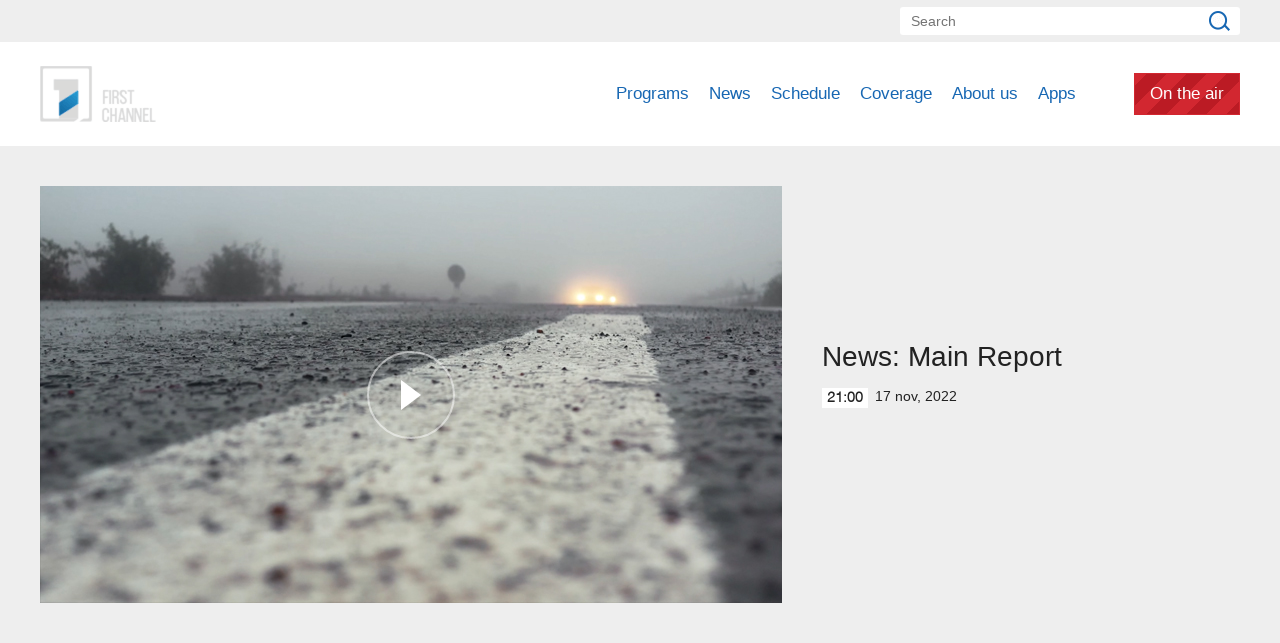

--- FILE ---
content_type: text/html; charset=utf-8
request_url: https://www.armtv.com/video/News-Main-Report/205763
body_size: 5313
content:
<!DOCTYPE html>
<!--[if lte IE 1]>
##########################################################################
#
#                  _           _     _             _    _      _ _
#                 (_)         | |   | |           | |  | |    | (_)
#  _ __  _ __ ___  _  ___  ___| |_  | |__  _   _  | |__| | ___| |___  __
# | '_ \| '__/ _ \| |/ _ \/ __| __| | '_ \| | | | |  __  |/ _ \ | \ \/ /
# | |_) | | | (_) | |  __/ (__| |_  | |_) | |_| | | |  | |  __/ | |>  <
# | .__/|_|  \___/| |\___|\___|\__| |_.__/ \__, | |_|  |_|\___|_|_/_/\_\
# | |            _/ |                       __/ |
# |_|           |__/                       |___/
#
# URL: www.helix.am
#
##########################################################################
<![endif]-->
<html lang="en">
<head>
    <meta charset="utf-8" />
    <meta name="viewport" content="width=device-width, initial-scale=1, maximum-scale=1, user-scalable=no" />
    <meta name="description" content="" />
    <meta name="keywords" content="" />
    <meta name="format-detection" content="telephone=no" />
    <meta name="apple-itunes-app" content="app-id=989715996" />
    <title>News: Main Report - Public Television of Armenia</title>


<meta property="og:image" content="https://www.1tv.am/images/video/8/37556/22.jpeg" /><meta property="og:title" content="News: Main Report" /><meta property="og:description" content="" /><meta property="og:url" content="/video/News-Main-Report/205763" /><meta name="twitter:card" content="summary_large_image" /><meta name="twitter:title" content="News: Main Report" /><meta name="twitter:description" content="" /><meta name="twitter:image" content="https://www.1tv.am/images/video/8/37556/22.jpeg" />        <script>var $app = {"localisation":{"not_ml":false,"lng":{"code":"en"},"trans":{"core.error.400.head_title":"400 Bad Request","core.error.400.message":"The request could not be understood by the server due to malformed syntax. The client SHOULD NOT repeat the request without modifications.","core.error.401.head_title":"401 Unauthorized","core.error.401.message":"Please log in to perform this action","core.error.403.head_title":"403 Forbidden","core.error.403.message":"The server understood the request, but is refusing to fulfill it. Authorization will not help and the request SHOULD NOT be repeated. If the request method was not HEAD and the server wishes to make public why the request has not been fulfilled, it SHOULD describe the reason for the refusal in the entity. If the server does not wish to make this information available to the client, the status code 404 (Not Found) can be used instead.","core.error.404.head_title":" 404 Not Found","core.error.404.message":"Sorry, that page does not exist","core.error.405.head_title":"405 Method Not Allowed","core.error.405.message":"The method specified in the Request-Line is not allowed for the resource identified by the Request-URI. The response MUST include an Allow header containing a list of valid methods for the requested resource.","core.error.500.head_title":"500 Internal Server Error","core.error.500.message":"The server encountered an unexpected condition which prevented it from fulfilling the request.","core.error.verify_network.head_title":"Verify network","core.error.verify_network.message":"Verify network","core.error.timeout.head_title":"Timeout","core.error.timeout.message":"Timeout","core.error.modal.button.ok":"ok"}}};</script>
            <link rel="icon" href="/favicon.png?v=1" />
    <link rel="shortcut icon" href="/favicon.ico?v=1" />
    <link rel="stylesheet" href="/build/css/main.css?v=50877887" />
    <link rel="apple-touch-icon-precomposed" sizes="57x57" href="/img/apple-touch-icon-57x57-precomposed.png?v=1" />
    <link rel="apple-touch-icon-precomposed" sizes="72x72" href="/img/apple-touch-icon-72x72-precomposed.png?v=1" />
    <link rel="apple-touch-icon-precomposed" sizes="114x114" href="/img/apple-touch-icon-114x114-precomposed.png?v=1" />
    <script src="/build/js/top-libs.js?v=508"></script>
    <script>
        var $baseUrl = '/';
    </script>
</head>
<body class="en">
<div id="wrapper">
    <header>

        <div class="top-box">
            <div class="center clear-fix">
                                <aside class="right-sidebar fr">

                    <form action="/search/" method="get" id="search-form">
                        <div class="search-form-box pr">
                            <input class="fs14" type="text" id="top-search" name="q" placeholder="Search" />
                            <input class="sprite" type="submit" value="" />
                        </div>
                    </form>

                </aside>

            </div>
        </div>

        <div class="bottom-box pr">
            <div class="bottom-inner-box">
                <div class="center clear-fix">
                                        <a class="main-logo sprite db fl" href="/" title="Public TV Company of Armenia">
                        Public TV Company of Armenia                    </a>

                    <aside class="right-sidebar fr">
                        <nav class="fr">
                            <ul>
                                                                    <li class="first-level fl">
                                        <a class="main-links programs" href="/programs">
                                            Programs                                        </a>
                                    </li>
                                                                    <li class="first-level fl">
                                        <a class="main-links" href="https://news.armtv.com/" target="_blank">
                                            News                                        </a>
                                    </li>
                                                                    <li class="first-level fl">
                                        <a class="main-links" href="/schedule">
                                            Schedule                                        </a>
                                    </li>
                                                                    <li class="first-level fl">
                                        <a class="main-links" href="/satellites">
                                            Coverage                                        </a>
                                    </li>
                                                                    <li class="first-level fl">
                                        <a class="main-links" href="/history">
                                            About us                                        </a>
                                    </li>
                                                                        <li class="first-level fl">
                                            <a class="main-links" href="https://linktr.ee/1tvarmenia" target="_blank">
                                                Apps                                            </a>
                                        </li>
                                                                        <li class="first-level fl">
                                    <a class="main-links header-live-btn db fr" href="https://live.1tv.am" target="_blank">On the air</a>
                                    <a class="main-links header-live-btn-mobile " href="https://live.1tv.am" target="_blank">On the air</a>
                                </li>
                            </ul>
                        </nav>

                        <div id="burger" class="dn">
                            <div class="lines line-1"></div>
                            <div class="lines line-2"></div>
                            <div class="lines line-3"></div>
                        </div>

                    </aside>

                </div>
            </div>

            <div class="expand-list-box dn">
                <div class="loader">
                    <div class="pr-loading">
                        <div class="logo sprite"></div>
                    </div>
                </div>
            </div>

        </div>

    </header>
    <main>
        
<div class="video-box">

    <div class="center clear-fix">
            <div class="video-box__left video-box-link fl pr sprite-b" data-src="https://www.youtube.com/embed/_dxiF35QUh0?autoplay=1&autohide=1">
            <img class="video-box__img" src="/images/video/8/37556/22.jpeg" alt="News: Main Report" />
        </div>
            <div class="video-box__right pr">
            <div class="table">
                <div class="table-cell">
                    <h2 class="video-box__title fs28">News: Main Report</h2>
                    <div class="date fs14"><div class="minutes ver-top-box helvetica-light">21:00</div>17 Nov, 2022</div>
                    <p class="video-box__description fs18"></p>
                    <div class="addthis_inline_share_toolbox" data-url="/video/News-Main-Report/205763" data-title="News: Main Report" data-description="" data-media="https://www.1tv.am/images/video/8/37556/22.jpeg"></div>
                </div>
            </div>
        </div>

    </div>

</div>

    <section class="news-section video-section">
        <div class="center">
                            <h2 class="fs34">Related videos</h2>
                    </div>

        <div class="news-slider-wrapper pr">
            <div class="news-video sliders clear-fix">
                                    <a class="news-slider-box video slider-current-box db fl" href="/video/News/239321" data-time="21:00" data-date="22 Jan" data-id="239321" data-title="News" data-desc="" id="pND99HHw_LA" data-img="https://www.1tv.am/images/video/9/43682/lurer.jpeg">
                        <span class="video-pic-box db pr sprite-b">
                                                            <img src="/images/video/9/43682/lurer/390x225c-center.jpeg" alt="News" width="360" />
                                                    </span>
                        <span class="video-text-box db clear-fix">
                                                            <span class="date-box fl pr">
                                    <span class="table">
                                        <span class="table-cell">
                                                                                        <span class="time db fs22 helvetica-light">21:00</span>
                                            <span class="dates db fs14">22 Jan</span>
                                        </span>
                                    </span>
                                </span>
                                                        <span class="text-box db fl fs18 v-popup-t">News</span>
                        </span>
                    </a>
                                    <a class="news-slider-box video slider-current-box db fl" href="/video/News/239302" data-time="21:00" data-date="21 Jan" data-id="239302" data-title="News" data-desc="" id="WnA6MoY2c88" data-img="https://www.1tv.am/images/video/9/43680/lurer.jpeg">
                        <span class="video-pic-box db pr sprite-b">
                                                            <img src="/images/video/9/43680/lurer/390x225c-center.jpeg" alt="News" width="360" />
                                                    </span>
                        <span class="video-text-box db clear-fix">
                                                            <span class="date-box fl pr">
                                    <span class="table">
                                        <span class="table-cell">
                                                                                        <span class="time db fs22 helvetica-light">21:00</span>
                                            <span class="dates db fs14">21 Jan</span>
                                        </span>
                                    </span>
                                </span>
                                                        <span class="text-box db fl fs18 v-popup-t">News</span>
                        </span>
                    </a>
                                    <a class="news-slider-box video slider-current-box db fl" href="/video/News/239296" data-time="21:00" data-date="20 Jan" data-id="239296" data-title="News" data-desc="" id="NeBUjCDnXck" data-img="https://www.1tv.am/images/video/9/43678/lurer.jpeg">
                        <span class="video-pic-box db pr sprite-b">
                                                            <img src="/images/video/9/43678/lurer/390x225c-center.jpeg" alt="News" width="360" />
                                                    </span>
                        <span class="video-text-box db clear-fix">
                                                            <span class="date-box fl pr">
                                    <span class="table">
                                        <span class="table-cell">
                                                                                        <span class="time db fs22 helvetica-light">21:00</span>
                                            <span class="dates db fs14">20 Jan</span>
                                        </span>
                                    </span>
                                </span>
                                                        <span class="text-box db fl fs18 v-popup-t">News</span>
                        </span>
                    </a>
                                    <a class="news-slider-box video slider-current-box db fl" href="/video/News/239287" data-time="21:00" data-date="19 Jan" data-id="239287" data-title="News" data-desc="" id="Ar7FX5yQXKQ" data-img="https://www.1tv.am/images/video/9/43675/lurer.jpeg">
                        <span class="video-pic-box db pr sprite-b">
                                                            <img src="/images/video/9/43675/lurer/390x225c-center.jpeg" alt="News" width="360" />
                                                    </span>
                        <span class="video-text-box db clear-fix">
                                                            <span class="date-box fl pr">
                                    <span class="table">
                                        <span class="table-cell">
                                                                                        <span class="time db fs22 helvetica-light">21:00</span>
                                            <span class="dates db fs14">19 Jan</span>
                                        </span>
                                    </span>
                                </span>
                                                        <span class="text-box db fl fs18 v-popup-t">News</span>
                        </span>
                    </a>
                                    <a class="news-slider-box video slider-current-box db fl" href="/video/Sunday-News/239276" data-time="21:00" data-date="18 Jan" data-id="239276" data-title="Sunday News" data-desc="" id="7wB9PfX0gnk" data-img="https://www.1tv.am/images/video/9/43673/lurer_kiraki.jpeg">
                        <span class="video-pic-box db pr sprite-b">
                                                            <img src="/images/video/9/43673/lurer_kiraki/390x225c-center.jpeg" alt="Sunday News" width="360" />
                                                    </span>
                        <span class="video-text-box db clear-fix">
                                                            <span class="date-box fl pr">
                                    <span class="table">
                                        <span class="table-cell">
                                                                                        <span class="time db fs22 helvetica-light">21:00</span>
                                            <span class="dates db fs14">18 Jan</span>
                                        </span>
                                    </span>
                                </span>
                                                        <span class="text-box db fl fs18 v-popup-t">Sunday News</span>
                        </span>
                    </a>
                                    <a class="news-slider-box video slider-current-box db fl" href="/video/News/239269" data-time="21:00" data-date="17 Jan" data-id="239269" data-title="News" data-desc="" id="VYRNTs_IrkM" data-img="https://www.1tv.am/images/video/9/43671/lurer.jpeg">
                        <span class="video-pic-box db pr sprite-b">
                                                            <img src="/images/video/9/43671/lurer/390x225c-center.jpeg" alt="News" width="360" />
                                                    </span>
                        <span class="video-text-box db clear-fix">
                                                            <span class="date-box fl pr">
                                    <span class="table">
                                        <span class="table-cell">
                                                                                        <span class="time db fs22 helvetica-light">21:00</span>
                                            <span class="dates db fs14">17 Jan</span>
                                        </span>
                                    </span>
                                </span>
                                                        <span class="text-box db fl fs18 v-popup-t">News</span>
                        </span>
                    </a>
                                    <a class="news-slider-box video slider-current-box db fl" href="/video/News/239256" data-time="21:00" data-date="16 Jan" data-id="239256" data-title="News" data-desc="" id="pzklDzl5Ti4" data-img="https://www.1tv.am/images/video/9/43669/lurer.jpeg">
                        <span class="video-pic-box db pr sprite-b">
                                                            <img src="/images/video/9/43669/lurer/390x225c-center.jpeg" alt="News" width="360" />
                                                    </span>
                        <span class="video-text-box db clear-fix">
                                                            <span class="date-box fl pr">
                                    <span class="table">
                                        <span class="table-cell">
                                                                                        <span class="time db fs22 helvetica-light">21:00</span>
                                            <span class="dates db fs14">16 Jan</span>
                                        </span>
                                    </span>
                                </span>
                                                        <span class="text-box db fl fs18 v-popup-t">News</span>
                        </span>
                    </a>
                                    <a class="news-slider-box video slider-current-box db fl" href="/video/News/239246" data-time="21:00" data-date="15 Jan" data-id="239246" data-title="News" data-desc="" id="GCT5xkWOuss" data-img="https://www.1tv.am/images/video/9/43667/lurer.jpeg">
                        <span class="video-pic-box db pr sprite-b">
                                                            <img src="/images/video/9/43667/lurer/390x225c-center.jpeg" alt="News" width="360" />
                                                    </span>
                        <span class="video-text-box db clear-fix">
                                                            <span class="date-box fl pr">
                                    <span class="table">
                                        <span class="table-cell">
                                                                                        <span class="time db fs22 helvetica-light">21:00</span>
                                            <span class="dates db fs14">15 Jan</span>
                                        </span>
                                    </span>
                                </span>
                                                        <span class="text-box db fl fs18 v-popup-t">News</span>
                        </span>
                    </a>
                                    <a class="news-slider-box video slider-current-box db fl" href="/video/News/239244" data-time="21:00" data-date="14 Jan" data-id="239244" data-title="News" data-desc="" id="HlonJ1RKLbM" data-img="https://www.1tv.am/images/video/9/43665/lurer.jpeg">
                        <span class="video-pic-box db pr sprite-b">
                                                            <img src="/images/video/9/43665/lurer/390x225c-center.jpeg" alt="News" width="360" />
                                                    </span>
                        <span class="video-text-box db clear-fix">
                                                            <span class="date-box fl pr">
                                    <span class="table">
                                        <span class="table-cell">
                                                                                        <span class="time db fs22 helvetica-light">21:00</span>
                                            <span class="dates db fs14">14 Jan</span>
                                        </span>
                                    </span>
                                </span>
                                                        <span class="text-box db fl fs18 v-popup-t">News</span>
                        </span>
                    </a>
                                    <a class="news-slider-box video slider-current-box db fl" href="/video/News/239231" data-time="21:00" data-date="13 Jan" data-id="239231" data-title="News" data-desc="" id="Iy7sq6cdzPQ" data-img="https://www.1tv.am/images/video/9/43663/lurer.jpeg">
                        <span class="video-pic-box db pr sprite-b">
                                                            <img src="/images/video/9/43663/lurer/390x225c-center.jpeg" alt="News" width="360" />
                                                    </span>
                        <span class="video-text-box db clear-fix">
                                                            <span class="date-box fl pr">
                                    <span class="table">
                                        <span class="table-cell">
                                                                                        <span class="time db fs22 helvetica-light">21:00</span>
                                            <span class="dates db fs14">13 Jan</span>
                                        </span>
                                    </span>
                                </span>
                                                        <span class="text-box db fl fs18 v-popup-t">News</span>
                        </span>
                    </a>
                                    <a class="news-slider-box video slider-current-box db fl" href="/video/News/239224" data-time="21:00" data-date="12 Jan" data-id="239224" data-title="News" data-desc="" id="QuA12NgZD_U" data-img="https://www.1tv.am/images/video/9/43661/lurer.jpeg">
                        <span class="video-pic-box db pr sprite-b">
                                                            <img src="/images/video/9/43661/lurer/390x225c-center.jpeg" alt="News" width="360" />
                                                    </span>
                        <span class="video-text-box db clear-fix">
                                                            <span class="date-box fl pr">
                                    <span class="table">
                                        <span class="table-cell">
                                                                                        <span class="time db fs22 helvetica-light">21:00</span>
                                            <span class="dates db fs14">12 Jan</span>
                                        </span>
                                    </span>
                                </span>
                                                        <span class="text-box db fl fs18 v-popup-t">News</span>
                        </span>
                    </a>
                                    <a class="news-slider-box video slider-current-box db fl" href="/video/News/239198" data-time="21:00" data-date="10 Jan" data-id="239198" data-title="News" data-desc="" id="harcl2y9dNI" data-img="https://www.1tv.am/images/video/9/43656/lurer.jpeg">
                        <span class="video-pic-box db pr sprite-b">
                                                            <img src="/images/video/9/43656/lurer/390x225c-center.jpeg" alt="News" width="360" />
                                                    </span>
                        <span class="video-text-box db clear-fix">
                                                            <span class="date-box fl pr">
                                    <span class="table">
                                        <span class="table-cell">
                                                                                        <span class="time db fs22 helvetica-light">21:00</span>
                                            <span class="dates db fs14">10 Jan</span>
                                        </span>
                                    </span>
                                </span>
                                                        <span class="text-box db fl fs18 v-popup-t">News</span>
                        </span>
                    </a>
                                    <a class="news-slider-box video slider-current-box db fl" href="/video/News/239185" data-time="21:00" data-date="09 Jan" data-id="239185" data-title="News" data-desc="" id="gTwFP31PTkA" data-img="https://www.1tv.am/images/video/9/43654/lurer.jpeg">
                        <span class="video-pic-box db pr sprite-b">
                                                            <img src="/images/video/9/43654/lurer/390x225c-center.jpeg" alt="News" width="360" />
                                                    </span>
                        <span class="video-text-box db clear-fix">
                                                            <span class="date-box fl pr">
                                    <span class="table">
                                        <span class="table-cell">
                                                                                        <span class="time db fs22 helvetica-light">21:00</span>
                                            <span class="dates db fs14">09 Jan</span>
                                        </span>
                                    </span>
                                </span>
                                                        <span class="text-box db fl fs18 v-popup-t">News</span>
                        </span>
                    </a>
                                    <a class="news-slider-box video slider-current-box db fl" href="/video/News/239220" data-time="21:00" data-date="08 Jan" data-id="239220" data-title="News" data-desc="" id="jSseQnH37lU" data-img="https://www.1tv.am/images/video/9/43659/lurer.jpeg">
                        <span class="video-pic-box db pr sprite-b">
                                                            <img src="/images/video/9/43659/lurer/390x225c-center.jpeg" alt="News" width="360" />
                                                    </span>
                        <span class="video-text-box db clear-fix">
                                                            <span class="date-box fl pr">
                                    <span class="table">
                                        <span class="table-cell">
                                                                                        <span class="time db fs22 helvetica-light">21:00</span>
                                            <span class="dates db fs14">08 Jan</span>
                                        </span>
                                    </span>
                                </span>
                                                        <span class="text-box db fl fs18 v-popup-t">News</span>
                        </span>
                    </a>
                                    <a class="news-slider-box video slider-current-box db fl" href="/video/News/239172" data-time="21:00" data-date="07 Jan" data-id="239172" data-title="News" data-desc="" id="HuH_DgCBzeo" data-img="https://www.1tv.am/images/video/9/43652/lurer.jpeg">
                        <span class="video-pic-box db pr sprite-b">
                                                            <img src="/images/video/9/43652/lurer/390x225c-center.jpeg" alt="News" width="360" />
                                                    </span>
                        <span class="video-text-box db clear-fix">
                                                            <span class="date-box fl pr">
                                    <span class="table">
                                        <span class="table-cell">
                                                                                        <span class="time db fs22 helvetica-light">21:00</span>
                                            <span class="dates db fs14">07 Jan</span>
                                        </span>
                                    </span>
                                </span>
                                                        <span class="text-box db fl fs18 v-popup-t">News</span>
                        </span>
                    </a>
                                    <a class="news-slider-box video slider-current-box db fl" href="/video/News/239152" data-time="21:00" data-date="31 Dec" data-id="239152" data-title="News" data-desc="" id="Ro6zCVLsLJ8" data-img="https://www.1tv.am/images/video/9/43648/lurer.jpeg">
                        <span class="video-pic-box db pr sprite-b">
                                                            <img src="/images/video/9/43648/lurer/390x225c-center.jpeg" alt="News" width="360" />
                                                    </span>
                        <span class="video-text-box db clear-fix">
                                                            <span class="date-box fl pr">
                                    <span class="table">
                                        <span class="table-cell">
                                                                                        <span class="time db fs22 helvetica-light">21:00</span>
                                            <span class="dates db fs14">31 Dec</span>
                                        </span>
                                    </span>
                                </span>
                                                        <span class="text-box db fl fs18 v-popup-t">News</span>
                        </span>
                    </a>
                                    <a class="news-slider-box video slider-current-box db fl" href="/video/News/239145" data-time="21:00" data-date="30 Dec" data-id="239145" data-title="News" data-desc="" id="c2s1M1ijPKE" data-img="https://www.1tv.am/images/video/9/43647/lurer.jpeg">
                        <span class="video-pic-box db pr sprite-b">
                                                            <img src="/images/video/9/43647/lurer/390x225c-center.jpeg" alt="News" width="360" />
                                                    </span>
                        <span class="video-text-box db clear-fix">
                                                            <span class="date-box fl pr">
                                    <span class="table">
                                        <span class="table-cell">
                                                                                        <span class="time db fs22 helvetica-light">21:00</span>
                                            <span class="dates db fs14">30 Dec</span>
                                        </span>
                                    </span>
                                </span>
                                                        <span class="text-box db fl fs18 v-popup-t">News</span>
                        </span>
                    </a>
                                    <a class="news-slider-box video slider-current-box db fl" href="/video/News/239129" data-time="21:00" data-date="29 Dec" data-id="239129" data-title="News" data-desc="" id="vXThvuHYdP4" data-img="https://www.1tv.am/images/video/9/43645/lurer.jpeg">
                        <span class="video-pic-box db pr sprite-b">
                                                            <img src="/images/video/9/43645/lurer/390x225c-center.jpeg" alt="News" width="360" />
                                                    </span>
                        <span class="video-text-box db clear-fix">
                                                            <span class="date-box fl pr">
                                    <span class="table">
                                        <span class="table-cell">
                                                                                        <span class="time db fs22 helvetica-light">21:00</span>
                                            <span class="dates db fs14">29 Dec</span>
                                        </span>
                                    </span>
                                </span>
                                                        <span class="text-box db fl fs18 v-popup-t">News</span>
                        </span>
                    </a>
                                    <a class="news-slider-box video slider-current-box db fl" href="/video/Sunday-News/239075" data-time="21:00" data-date="28 Dec" data-id="239075" data-title="Sunday News" data-desc="" id="oDR2GRUE74A" data-img="https://www.1tv.am/images/video/9/43635/lurer_kiraki.jpeg">
                        <span class="video-pic-box db pr sprite-b">
                                                            <img src="/images/video/9/43635/lurer_kiraki/390x225c-center.jpeg" alt="Sunday News" width="360" />
                                                    </span>
                        <span class="video-text-box db clear-fix">
                                                            <span class="date-box fl pr">
                                    <span class="table">
                                        <span class="table-cell">
                                                                                        <span class="time db fs22 helvetica-light">21:00</span>
                                            <span class="dates db fs14">28 Dec</span>
                                        </span>
                                    </span>
                                </span>
                                                        <span class="text-box db fl fs18 v-popup-t">Sunday News</span>
                        </span>
                    </a>
                                    <a class="news-slider-box video slider-current-box db fl" href="/video/News/239055" data-time="21:00" data-date="27 Dec" data-id="239055" data-title="News" data-desc="" id="ePfOhkxiZQo" data-img="https://www.1tv.am/images/video/9/43632/lurer.jpeg">
                        <span class="video-pic-box db pr sprite-b">
                                                            <img src="/images/video/9/43632/lurer/390x225c-center.jpeg" alt="News" width="360" />
                                                    </span>
                        <span class="video-text-box db clear-fix">
                                                            <span class="date-box fl pr">
                                    <span class="table">
                                        <span class="table-cell">
                                                                                        <span class="time db fs22 helvetica-light">21:00</span>
                                            <span class="dates db fs14">27 Dec</span>
                                        </span>
                                    </span>
                                </span>
                                                        <span class="text-box db fl fs18 v-popup-t">News</span>
                        </span>
                    </a>
                                    <a class="news-slider-box video slider-current-box db fl" href="/video/News/239053" data-time="21:00" data-date="26 Dec" data-id="239053" data-title="News" data-desc="" id="YgBf1kLKi-Y" data-img="https://www.1tv.am/images/video/9/43631/lurer.jpeg">
                        <span class="video-pic-box db pr sprite-b">
                                                            <img src="/images/video/9/43631/lurer/390x225c-center.jpeg" alt="News" width="360" />
                                                    </span>
                        <span class="video-text-box db clear-fix">
                                                            <span class="date-box fl pr">
                                    <span class="table">
                                        <span class="table-cell">
                                                                                        <span class="time db fs22 helvetica-light">21:00</span>
                                            <span class="dates db fs14">26 Dec</span>
                                        </span>
                                    </span>
                                </span>
                                                        <span class="text-box db fl fs18 v-popup-t">News</span>
                        </span>
                    </a>
                                    <a class="news-slider-box video slider-current-box db fl" href="/video/News/239032" data-time="21:00" data-date="25 Dec" data-id="239032" data-title="News" data-desc="" id="tnCLjHzbaR4" data-img="https://www.1tv.am/images/video/9/43625/lurer.jpeg">
                        <span class="video-pic-box db pr sprite-b">
                                                            <img src="/images/video/9/43625/lurer/390x225c-center.jpeg" alt="News" width="360" />
                                                    </span>
                        <span class="video-text-box db clear-fix">
                                                            <span class="date-box fl pr">
                                    <span class="table">
                                        <span class="table-cell">
                                                                                        <span class="time db fs22 helvetica-light">21:00</span>
                                            <span class="dates db fs14">25 Dec</span>
                                        </span>
                                    </span>
                                </span>
                                                        <span class="text-box db fl fs18 v-popup-t">News</span>
                        </span>
                    </a>
                                    <a class="news-slider-box video slider-current-box db fl" href="/video/News/239026" data-time="21:00" data-date="24 Dec" data-id="239026" data-title="News" data-desc="" id="vrJFL_rm0xk" data-img="https://www.1tv.am/images/video/9/43621/lurer.jpeg">
                        <span class="video-pic-box db pr sprite-b">
                                                            <img src="/images/video/9/43621/lurer/390x225c-center.jpeg" alt="News" width="360" />
                                                    </span>
                        <span class="video-text-box db clear-fix">
                                                            <span class="date-box fl pr">
                                    <span class="table">
                                        <span class="table-cell">
                                                                                        <span class="time db fs22 helvetica-light">21:00</span>
                                            <span class="dates db fs14">24 Dec</span>
                                        </span>
                                    </span>
                                </span>
                                                        <span class="text-box db fl fs18 v-popup-t">News</span>
                        </span>
                    </a>
                                    <a class="news-slider-box video slider-current-box db fl" href="/video/News/239009" data-time="21:00" data-date="23 Dec" data-id="239009" data-title="News" data-desc="" id="h5qreK16VKY" data-img="https://www.1tv.am/images/video/9/43618/lurer.jpeg">
                        <span class="video-pic-box db pr sprite-b">
                                                            <img src="/images/video/9/43618/lurer/390x225c-center.jpeg" alt="News" width="360" />
                                                    </span>
                        <span class="video-text-box db clear-fix">
                                                            <span class="date-box fl pr">
                                    <span class="table">
                                        <span class="table-cell">
                                                                                        <span class="time db fs22 helvetica-light">21:00</span>
                                            <span class="dates db fs14">23 Dec</span>
                                        </span>
                                    </span>
                                </span>
                                                        <span class="text-box db fl fs18 v-popup-t">News</span>
                        </span>
                    </a>
                                    <a class="news-slider-box video slider-current-box db fl" href="/video/News/238957" data-time="21:00" data-date="22 Dec" data-id="238957" data-title="News" data-desc="" id="LPGJbBNQ6kY" data-img="https://www.1tv.am/images/video/9/43610/lurer.jpeg">
                        <span class="video-pic-box db pr sprite-b">
                                                            <img src="/images/video/9/43610/lurer/390x225c-center.jpeg" alt="News" width="360" />
                                                    </span>
                        <span class="video-text-box db clear-fix">
                                                            <span class="date-box fl pr">
                                    <span class="table">
                                        <span class="table-cell">
                                                                                        <span class="time db fs22 helvetica-light">21:00</span>
                                            <span class="dates db fs14">22 Dec</span>
                                        </span>
                                    </span>
                                </span>
                                                        <span class="text-box db fl fs18 v-popup-t">News</span>
                        </span>
                    </a>
                                    <a class="news-slider-box video slider-current-box db fl" href="/video/Sunday-News/238914" data-time="21:00" data-date="21 Dec" data-id="238914" data-title="Sunday News" data-desc="" id="5hw82-0_GUA" data-img="https://www.1tv.am/images/video/9/43603/lurer_kiraki.jpeg">
                        <span class="video-pic-box db pr sprite-b">
                                                            <img src="/images/video/9/43603/lurer_kiraki/390x225c-center.jpeg" alt="Sunday News" width="360" />
                                                    </span>
                        <span class="video-text-box db clear-fix">
                                                            <span class="date-box fl pr">
                                    <span class="table">
                                        <span class="table-cell">
                                                                                        <span class="time db fs22 helvetica-light">21:00</span>
                                            <span class="dates db fs14">21 Dec</span>
                                        </span>
                                    </span>
                                </span>
                                                        <span class="text-box db fl fs18 v-popup-t">Sunday News</span>
                        </span>
                    </a>
                                    <a class="news-slider-box video slider-current-box db fl" href="/video/News/238895" data-time="21:00" data-date="20 Dec" data-id="238895" data-title="News" data-desc="" id="fZr5QBb34XI" data-img="https://www.1tv.am/images/video/9/43600/lurer.jpeg">
                        <span class="video-pic-box db pr sprite-b">
                                                            <img src="/images/video/9/43600/lurer/390x225c-center.jpeg" alt="News" width="360" />
                                                    </span>
                        <span class="video-text-box db clear-fix">
                                                            <span class="date-box fl pr">
                                    <span class="table">
                                        <span class="table-cell">
                                                                                        <span class="time db fs22 helvetica-light">21:00</span>
                                            <span class="dates db fs14">20 Dec</span>
                                        </span>
                                    </span>
                                </span>
                                                        <span class="text-box db fl fs18 v-popup-t">News</span>
                        </span>
                    </a>
                                    <a class="news-slider-box video slider-current-box db fl" href="/video/News/238886" data-time="21:00" data-date="19 Dec" data-id="238886" data-title="News" data-desc="" id="zaBbIUnm44A" data-img="https://www.1tv.am/images/video/9/43599/lurer.jpeg">
                        <span class="video-pic-box db pr sprite-b">
                                                            <img src="/images/video/9/43599/lurer/390x225c-center.jpeg" alt="News" width="360" />
                                                    </span>
                        <span class="video-text-box db clear-fix">
                                                            <span class="date-box fl pr">
                                    <span class="table">
                                        <span class="table-cell">
                                                                                        <span class="time db fs22 helvetica-light">21:00</span>
                                            <span class="dates db fs14">19 Dec</span>
                                        </span>
                                    </span>
                                </span>
                                                        <span class="text-box db fl fs18 v-popup-t">News</span>
                        </span>
                    </a>
                                    <a class="news-slider-box video slider-current-box db fl" href="/video/News/238851" data-time="21:00" data-date="18 Dec" data-id="238851" data-title="News" data-desc="" id="CGwI2riSg-E" data-img="https://www.1tv.am/images/video/9/43591/lurer.jpeg">
                        <span class="video-pic-box db pr sprite-b">
                                                            <img src="/images/video/9/43591/lurer/390x225c-center.jpeg" alt="News" width="360" />
                                                    </span>
                        <span class="video-text-box db clear-fix">
                                                            <span class="date-box fl pr">
                                    <span class="table">
                                        <span class="table-cell">
                                                                                        <span class="time db fs22 helvetica-light">21:00</span>
                                            <span class="dates db fs14">18 Dec</span>
                                        </span>
                                    </span>
                                </span>
                                                        <span class="text-box db fl fs18 v-popup-t">News</span>
                        </span>
                    </a>
                                    <a class="news-slider-box video slider-current-box db fl" href="/video/News/238824" data-time="21:00" data-date="17 Dec" data-id="238824" data-title="News" data-desc="" id="WUVaisrQWGk" data-img="https://www.1tv.am/images/video/9/43585/lurer.jpeg">
                        <span class="video-pic-box db pr sprite-b">
                                                            <img src="/images/video/9/43585/lurer/390x225c-center.jpeg" alt="News" width="360" />
                                                    </span>
                        <span class="video-text-box db clear-fix">
                                                            <span class="date-box fl pr">
                                    <span class="table">
                                        <span class="table-cell">
                                                                                        <span class="time db fs22 helvetica-light">21:00</span>
                                            <span class="dates db fs14">17 Dec</span>
                                        </span>
                                    </span>
                                </span>
                                                        <span class="text-box db fl fs18 v-popup-t">News</span>
                        </span>
                    </a>
                            </div>
        </div>
    </section>

        
    </main>
</div>


<footer>

    <div class="top-box">
        <div class="center">
            <div class="pr inner-footer">
                <ul class="clear-fix">
                                            <li class="fl">
                            <a class="fs14" href="/reports">
                                Statement                            </a>
                        </li>
                                            <li class="fl">
                            <a class="fs14" href="/vacancies">
                                Vacancies                            </a>
                        </li>
                                            <li class="fl">
                            <a class="fs14" href="/archived">
                                Archived                            </a>
                        </li>
                                            <li class="fl">
                            <a class="fs14" href="/contacts">
                                Contacts                            </a>
                        </li>
                                    </ul>
                                    <div class="radio-box">
                        <a href="http://www.armradio.am/en/" class="radio-box__logo sprite ver-top-box" target="_blank"></a>
                    </div>

                    <p class="ebu-logo"><a href="https://www.ebu.ch/home" target="_blank" class="dib sprite"></a></p>
                
            </div>

        </div>
    </div>

    <div class="bottom-box clear-fix pr">
        <div class="center clear-fix">
            <aside class="right-sidebar fr">
                <h3 class="fs20 fb tr"></h3>
                <form action="/api/subscribe" id="subscribe-form" method="post">
                    <div class="subscribe-form-box table">
                        <div class="table-cell">
                            <input class="fs16" type="text" name="data[email]" placeholder="Email" />
                        </div>
                        <div class="table-cell">
                            <input class="fs16 fb" type="submit" value="Subscribe" />
                        </div>
                    </div>
                    <div id="form-error-email" class="form-error-message fs14"></div>
                </form>
                <div class="apps-box fr clear-fix">
                    <a class="apps ios db fl sprite" href="https://itunes.apple.com/US/app/id989715996?mt=8" target="_blank">IOS</a>
                    <a class="apps android db fl sprite" href="https://play.google.com/store/apps/details?id=am.tv1" target="_blank">Android</a>
                </div>
                <ul class="socials fr clear-fix">
                    <li class="fl fb">
                        <a href="https://www.facebook.com/ArmPublicTV" class="fb db sprite" target="_blank">Facebook</a>
                    </li>
                    <li class="fl">
                        <a href="https://twitter.com/ArmPublicTV" class="tw db sprite" target="_blank">Twitter</a>
                    </li>
                    <li class="fl">
                        <a href="https://www.linkedin.com/company/public-television-company-of-armenia" class="in db sprite" target="_blank">Linkedin</a>
                    </li>
                    <li class="fl">
                        <a href="https://www.instagram.com/ArmPublicTV" class="ig db sprite" target="_blank">Instagram</a>
                    </li>
                    <li class="fl">
                        <a href="https://www.youtube.com/channel/UCSnr4wFDHDZZMeeHQvaHpjA" class="yt db" target="_blank">Youtube</a>
                    </li>
                </ul>
            </aside>
                        <aside class="left-sidebar fl clear-fix">
                <div class="logo-box">
                    <a href="/" class="logo db fl sprite" title="Հանրային Հեռուստաընկերություն">Public TV Company of Armenia</a>
                    <div class="copyrights fs15">All rights reserved<br />&copy; 2026 <a href="/">www.1tv.am</a></div>
                </div>
                <a href="https://www.helix.am" class="helix db sprite" target="_blank">Helix Consulting LLC</a>
            </aside>
        </div>
    </div>
    <!--        <script>
            (function(i,s,o,g,r,a,m){i['GoogleAnalyticsObject']=r;i[r]=i[r]||function(){
                (i[r].q=i[r].q||[]).push(arguments)},i[r].l=1*new Date();a=s.createElement(o),
                m=s.getElementsByTagName(o)[0];a.async=1;a.src=g;m.parentNode.insertBefore(a,m)
            })(window,document,'script','//www.google-analytics.com/analytics.js','ga');

            ga('create', 'UA-31891356-3', 'auto');
            ga('send', 'pageview');

        </script>-->
        <!-- Google tag (gtag.js) -->
        <script async src="https://www.googletagmanager.com/gtag/js?id=G-9QHZ9ZYZ45"></script>
        <script>
            window.dataLayer = window.dataLayer || [];
            function gtag(){ dataLayer.push(arguments); }

            gtag('js', new Date());
            gtag('config', 'G-9QHZ9ZYZ45');
        </script>

        </footer>


<script type="text/javascript" src="//s7.addthis.com/js/300/addthis_widget.js#pubid=ra-5836dd7176e819fe"></script>

<script src="/build/js/libs.js?v=50814774"></script>




<script defer src="https://static.cloudflareinsights.com/beacon.min.js/vcd15cbe7772f49c399c6a5babf22c1241717689176015" integrity="sha512-ZpsOmlRQV6y907TI0dKBHq9Md29nnaEIPlkf84rnaERnq6zvWvPUqr2ft8M1aS28oN72PdrCzSjY4U6VaAw1EQ==" data-cf-beacon='{"version":"2024.11.0","token":"4617fcf593e247d58dcaf00156f82eea","r":1,"server_timing":{"name":{"cfCacheStatus":true,"cfEdge":true,"cfExtPri":true,"cfL4":true,"cfOrigin":true,"cfSpeedBrain":true},"location_startswith":null}}' crossorigin="anonymous"></script>
</body>
</html>


--- FILE ---
content_type: text/css
request_url: https://www.armtv.com/build/css/main.css?v=50877887
body_size: 32405
content:
.table,body,html{height:100%}#wrapper,.mCSB_horizontal.mCSB_outside>.mCSB_container,.select2-close-mask{min-height:100%}#coverage-map .frame:before,#coverage-map .map-inner:after,#coverage-map .map-inner:before,#home-slider-box:before,#wrapper:after,.clear-fix:after,.live-video-popup-inner .title-box:after,.live-video-popup-inner .title-box:before,.news-inner-slider-parent .slider-btns:before,.popup-list-label:after,.popup-list-wrapper .checkbox:checked+.popup-list-label:before,.popup-top-box:after,.pr-loading:after,.pr-loading:before,.safari .expand-in-line:before,.sprite-a:after,.sprite-b:before,.static-content ul li:before,.ui-autocomplete-category:before,.video-box__left:after,blockquote:after,blockquote:before,main .catch-up-box .live-img:after,main .catch-up-item .timer:before,main .catch-up-item.active .timer:after,main .catch-up-item.passive:before,main .catch-up-item:not(:first-child):not(.active) .timer:after,main .fade-slider-wrapper .slider-btns:before,main .last-videos .see-all:after,main .last-videos .see-all:before,main .live-slider-main__lines:after,main .live-slider-main__lines:before,main .news-tab-items:after,main .news-top-right .news-inner-item:before,main .page-menu-list a:after,main .page-menu-list a:before,main .program-pic-box:before,main .reports-item:before,main .slider-container:before,main .ui-slider-handle,main .vacancy-current-box:before,main .video-pic-box:after,main .video-text-box .date-box:before,main .year-link:before,q:after,q:before{content:''}a,abbr,acronym,address,applet,article,aside,audio,b,big,blockquote,body,canvas,caption,center,cite,code,dd,del,details,dfn,div,dl,dt,em,embed,fieldset,figcaption,figure,footer,form,h1,h2,h3,h4,h5,h6,header,hgroup,html,i,iframe,img,ins,kbd,label,legend,li,mark,menu,nav,object,ol,output,p,pre,q,ruby,s,samp,section,small,span,strike,strong,sub,summary,sup,table,tbody,td,tfoot,th,thead,time,tr,tt,u,ul,var,video{border:0;font:inherit;margin:0;padding:0;vertical-align:baseline}.italic,.static-content em,.static-content i,em,i{font-style:italic}article,aside,details,figcaption,figure,footer,header,hgroup,menu,nav,section{display:block}.dn,main .slider-box.only-title .slider-container:before,main .slider-box.only-title .slider-left-box{display:none}blockquote,q{quotes:none}blockquote:after,blockquote:before,q:after,q:before{content:none}table{border-collapse:collapse;border-spacing:0}body{background-color:#FFF;font-size:106.3%;line-height:normal}body.lock{overflow:hidden}body.gray{background-color:#F2F2F2}body.fr{float:none}button,input,textarea{appearance:none;-moz-appearance:none;-o-appearance:none;-webkit-appearance:none;border:none;border-radius:0;box-shadow:none;outline:0}textarea{resize:none}img{border:none;max-width:100%;vertical-align:middle}ol,ul{list-style:none}:focus{outline:0!important}::-ms-clear{display:none}a{color:#1767b3;cursor:pointer;outline:0;text-decoration:underline}a:active,a:focus,a:hover,a:visited{text-decoration:none}.db{display:block}.dib,.live-btn-on-list div,.ver-top-box{display:inline-block}.fl{float:left}.fr{float:right}.pr{position:relative}.mln{margin-left:0!important}.pln{padding-left:0!important}.tc{text-align:center}.tr{text-align:right}.tu{text-transform:uppercase}.news-inner-slider.video-popup .date,.ttl,main .date,main .video-text-box .dates{text-transform:lowercase}.ver-top-box{vertical-align:top}.live-video-block .name-agenda,.live-video-block .time-agenda,.live-video-popup-inner iframe,.select2-container,.table-cell{vertical-align:middle}.under-scroll{overflow:auto;-webkit-overflow-scrolling:touch}.center{margin:0 auto;max-width:1200px;padding:0 15px}.arm{font-family:'Arian AMU','Arial AMU','GHEA Grapalat',Sylfaen,sans-serif!important}.arl{font-family:Helvetica,Arial,sans-serif!important}.arr{font-family:PT_Sans-Web-Regular,Helvetica,Arial,sans-serif!important}.clear-fix:after{clear:both;display:block}.select-none{-webkit-user-select:none;-moz-user-select:none;-ms-user-select:none;-o-user-select:none;user-select:none}.table{display:table;width:100%}.table-cell{display:table-cell}input:-webkit-autofill,input:-webkit-autofill:active,input:-webkit-autofill:focus,input:-webkit-autofill:hover{-webkit-transition:color 9999s ease-out,background-color 9999s ease-out}.fs10{font-size:.588em}.fs11{font-size:.647em}.fs12{font-size:.706em}.fs13{font-size:.765em}.fs14{font-size:.824em}.fs15{font-size:.882em}.form-content .select2-container--default .select2-selection--single .select2-selection__rendered,.form-content .select2-results__option,.fs16{font-size:.941em}.fs17{font-size:1em}.fs18{font-size:1.059em}.fs19{font-size:1.118em}.fs20{font-size:1.176em}.fs21{font-size:1.235em}.fs22{font-size:1.294em}.fs23{font-size:1.353em}.fs24{font-size:1.412em}.fs25{font-size:1.471em}.fs26{font-size:1.529em}.fs27{font-size:1.588em}.fs28{font-size:1.647em}.fs29{font-size:1.706em}.fs30{font-size:1.765em}.fs32{font-size:1.883em}.fs34{font-size:2em}.fs36{font-size:2.118em}.fs50{font-size:2.941em}.fs60{font-size:3.53em}.fs110{font-size:6.471em}.form-content .select2-container--default .select2-selection--single .select2-selection__arrow,.sprite,.sprite-a:after,.sprite-b:before{background-image:url(/img/sprite.png?v=33);background-repeat:no-repeat}@media only screen and (-webkit-min-device-pixel-ratio:2),only screen and (-webkit-min-device-pixel-ratio:1.5),only screen and (-moz-min-device-pixel-ratio:2),only screen and (-o-min-device-pixel-ratio:3/2),only screen and (-o-min-device-pixel-ratio:2/1),only screen and (min--moz-device-pixel-ratio:1.5),only screen and (min-device-pixel-ratio:1.5),only screen and (min-device-pixel-ratio:2){.form-content .select2-container--default .select2-selection--single .select2-selection__arrow,.sprite,.sprite-a:after,.sprite-b:before{background-image:url(/img/sprite2x.png?v=33);background-size:500px auto}.error-tv{background-image:url(/img/error-tv2x.png);background-size:336px auto}}@media (-webkit-min-device-pixel-ratio:3),(min-resolution:480dpi){.form-content .select2-container--default .select2-selection--single .select2-selection__arrow,.sprite,.sprite-a:after,.sprite-b:before{background-image:url(/img/sprite3x.png?v=33);background-size:500px auto}.error-tv{background-image:url(/img/error-tv2x.png);background-size:336px auto}}@media (-webkit-min-device-pixel-ratio:4),(min-resolution:640dpi){.form-content .select2-container--default .select2-selection--single .select2-selection__arrow,.sprite,.sprite-a:after,.sprite-b:before{background-image:url(/img/sprite4x.png?v=33);background-size:500px auto}.error-tv{background-image:url(/img/error-tv2x.png);background-size:336px auto}}#wrapper{margin-bottom:-270px}#wrapper:after{display:block;height:270px}main a.live-tabs.active,main a.live-tabs:hover{background-color:#eee!important}header .top-box{background-color:#EEE;height:42px}header .language-list li{border-left:1px solid #C6C6C6;margin:10px 0 0 17px;padding-left:17px}header .language-list li:first-child{border-left:none;margin-left:0;padding-left:0}header .language-list a{height:20px;line-height:20px}header .language-list a.active{text-decoration:none}header .top-box .right-sidebar{width:340px}header .search-form-box{margin-top:7px}header .top-box .right-sidebar input[type=text]{background-color:#FFF;border:1px solid transparent;border-radius:3px;box-sizing:border-box;color:#8f8e8e;height:28px;margin:0;padding:0 41px 0 10px;width:100%}header .top-box .right-sidebar input[type=text]:focus{border-color:#1767B3}header .top-box .right-sidebar input[type=submit]{background-color:transparent;background-position:-350px top;bottom:0;cursor:pointer;height:20px;margin:auto 0;position:absolute;right:10px;top:0;width:21px}header .top-box .right-sidebar input[type=submit]:hover{opacity:.7}header .bottom-box{background-color:#FFF;height:104px}body.en header .main-logo{background-position:left -200px;width:282px}body.ru header .main-logo{background-position:left -592px;width:236px}body.fr header .main-logo{background-position:left -686px;width:304px}header .main-logo{background-position:left top;height:56px;margin-top:24px;text-indent:-99999px;width:150px}body.news-subdomain header .main-logo{background-position:left -389px;height:42px;margin-top:31px;width:248px}body.en.news-subdomain header .main-logo{background-position:left -300px;width:202px}body.ru.news-subdomain header .main-logo{background-position:left -345px;width:236px}body.fr.news-subdomain header .main-logo{background-position:left -786px;width:150px}header .bottom-box .special-event{margin:31px 0 0 38px;width:92px}header .bottom-box .header-live-btn{margin:31px 0 0 38px;border:1px solid #d22730;text-decoration:none;background-color:#d22730;background-image:-webkit-linear-gradient(135deg,#bb1b24 25%,transparent 25%,transparent 50%,#bb1b24 50%,#bb1b24 75%,transparent 75%,transparent);background-image:-moz-linear-gradient(135deg,#bb1b24 25%,transparent 25%,transparent 50%,#bb1b24 50%,#bb1b24 75%,transparent 75%,transparent);background-image:-o-linear-gradient(135deg,#bb1b24 25%,transparent 25%,transparent 50%,#bb1b24 50%,#bb1b24 75%,transparent 75%,transparent);background-image:-ms-linear-gradient(135deg,#bb1b24 25%,transparent 25%,transparent 50%,#bb1b24 50%,#bb1b24 75%,transparent 75%,transparent);background-image:linear-gradient(135deg,#bb1b24 25%,transparent 25%,transparent 50%,#bb1b24 50%,#bb1b24 75%,transparent 75%,transparent);background-size:40px 40px;color:#FFF!important;height:40px;line-height:40px;padding:0 15px;z-index:1;-webkit-animation:progress-bar-stripes .5s linear infinite;-moz-animation:progress-bar-stripes .5s linear infinite;-o-animation:progress-bar-stripes .5s linear infinite;-ms-animation:progress-bar-stripes .5s linear infinite;animation:progress-bar-stripes .5s linear infinite}.live-btn-on-list{background-color:#eaf1fb;background-size:40px 40px;color:#1767B3;height:40px;line-height:40px;padding:0 15px;position:absolute;right:20px;top:20px;z-index:1;margin-top:16px;font-size:15px}header .small-logo{background-position:-406px -244px;height:50px;margin-top:27px!important;width:50px!important}nav .first-level{height:104px;line-height:104px;margin-left:20px}nav .main-links{text-decoration:none}nav .main-links.active,nav .main-links:hover{color:#222}header .second-level{background-color:#1767B3;left:0;padding-top:45px;position:absolute;top:104px;width:100%;z-index:4}header .second-main-box{border-bottom:1px solid #74A4D1;margin-bottom:20px}header .second-inner-box{margin-left:48px;width:264px}header .second-inner-box:first-child{margin-left:0}header .second-inner-box .title{border-bottom:1px solid #74A4D1;color:#FFF;line-height:normal;margin-bottom:28px;padding-bottom:13px}header .second-inner-list{line-height:normal;padding-bottom:12px}header .second-inner-list li{line-height:normal;padding-bottom:26px}header .second-inner-list a{color:rgba(255,255,255,.6);text-decoration:none}header .second-inner-list a:hover{color:#FFF}header .second-bottom-box{line-height:normal}header .second-bottom-box a{color:#FFF;height:25px;line-height:25px;margin-bottom:20px;padding-right:35px;text-decoration:none}header .second-bottom-box a:hover{opacity:.6}header .second-bottom-box a:before{background-position:-350px -22px;bottom:0;height:16px;margin:auto 0;position:absolute;right:0;top:0;width:18px}.expand-list-box{background-color:#EEE;box-shadow:0 3px 4px 0 rgba(0,0,0,.4);bottom:0;left:0;position:fixed;top:146px;width:100%;z-index:4}.expand-list-box a{text-decoration:none}.expand-list-box .loader{background-color:#eee;height:100%;left:0;position:absolute;top:0;width:100%;z-index:2}.expand-scroll-box{background-color:#FFF;bottom:0;left:0;position:absolute;top:0;width:100%}.expand-scroll-box .mCSB_container{height:auto;margin-right:0!important}.expand-scroll-box .mCSB_scrollTools{bottom:10px;top:10px}.expand-scroll-box .mCSB_scrollTools .mCSB_draggerRail{background-color:rgba(255,255,255,.35)!important}.expand-scroll-box .mCS-dark.mCSB_scrollTools .mCSB_dragger .mCSB_dragger_bar{background-color:#FFF!important}.expand-scroll-box .mCSB_scrollTools .mCSB_dragger .mCSB_dragger_bar,.expand-scroll-box .mCSB_scrollTools .mCSB_draggerRail{width:6px}.expand-big-box{margin-bottom:1px;overflow:hidden;width:50%}.expand-big-box .inner-img,.expand-link .inner-img{width:100%}.expand-big-box .title-box,.expand-link .title-box{background:-moz-linear-gradient(top,rgba(125,185,232,0) 0,rgba(0,0,0,.5) 100%);background:-webkit-linear-gradient(top,rgba(125,185,232,0) 0,rgba(0,0,0,.5) 100%);background:linear-gradient(to bottom,rgba(125,185,232,0) 0,rgba(0,0,0,.5) 100%);filter:progid:DXImageTransform.Microsoft.gradient( startColorstr='#007db9e8', endColorstr='#80000000', GradientType=0 );color:#FFF;bottom:0;left:0;padding:25px;position:absolute;right:0;-webkit-transition:background .3s ease;-moz-transition:background .3s ease;-ms-transition:background .3s ease;-o-transition:background .3s ease;transition:background .3s ease}.expand-big-box .title-box .date,.expand-link .title-box .date{opacity:0;height:0;-webkit-transition:all .3s ease;-moz-transition:all .3s ease;-ms-transition:all .3s ease;-o-transition:all .3s ease;transition:all .3s ease}.expand-big-box:hover .date,.expand-link:hover .date{opacity:1;padding-top:5px;height:35px}.expand-big-box:hover .title-box,.expand-link:hover .title-box{background:rgba(0,0,0,.85)}.expand-link .title-box{padding:15px}.expand-normal-box{background-color:#FFF;width:50%}.expand-in-line{margin-bottom:1px;overflow:hidden;white-space:nowrap}.safari .expand-in-line:before{background-color:#FFF;bottom:0;height:1px;left:0;position:absolute;width:100%;z-index:1}.expand-link{box-sizing:border-box;height:100%;margin-left:1px;overflow:hidden;white-space:normal}.expand-link.small{width:25.9%}.expand-link.part{width:50%}.expand-link.big{width:74.2%}#home-slider-box{overflow:hidden}#home-slider-box video{bottom:0;left:0;height:100%;margin:auto;position:absolute;right:0;top:0;width:100%}#home-slider-box .video-volume-box{left:0;position:absolute;right:0;top:0;width:1200px}#home-slider-box .video-volume{background-color:transparent;background-position:-282px -184px;border:none;cursor:pointer;height:38px;padding:0;position:absolute;right:15px;top:25px;width:30px}#home-slider-box .video-volume.mute{background-position:-282px -221px}#home-slider-box img{width:100%}#home-slider-box:before{background-image:url(/img/home-slider-loader.gif);background-repeat:no-repeat;bottom:0;height:55px;left:0;margin:auto;position:absolute;right:0;top:0;width:54px}#home-slider{height:100%;left:0;position:absolute;top:0;width:100%}main .fade-slider-wrapper .slider-box{background-repeat:no-repeat;background-position:center top;background-size:cover;-webkit-box-shadow:inset 0 -200px 120px -90px rgba(0,0,0,.8);-moz-box-shadow:inset 0 -200px 120px -90px rgba(0,0,0,.8);box-shadow:inset 0 -200px 120px -90px rgba(0,0,0,.8);left:0;position:absolute;top:0;width:100%}main .fade-slider-wrapper .slider-box.prev{z-index:1}main .fade-slider-wrapper .slider-box.active{z-index:2}main .slider-container{bottom:23px;left:15px;position:absolute;width:1050px}main .slider-container:before{background-color:#FFF;bottom:0;left:186px;height:100%;position:absolute;width:2px}main .slider-box.only-title .slider-right-box{float:none;margin-left:0;padding-left:0!important}main .slider-left-box{width:186px}main .slider-left-box p,main .slider-right-box{color:#FFF}main .slider-right-box{margin-left:44px;width:820px}main .slider-right-box,main .slider-right-box a{color:#FFF;text-decoration:none}main .slider-right-box a:hover{text-decoration:underline}main .fade-slider-wrapper .slider-btns-box{left:0;margin:0 auto;position:absolute;right:0;bottom:0;width:1200px;z-index:3}.news-inner-slider-parent .slider-btns,main .fade-slider-wrapper .slider-btns{border:2px solid rgba(255,255,255,.6);bottom:48px;border-radius:50%;cursor:pointer;display:block;height:42px;position:absolute;width:42px}main .catch-up-box .live-img.loading img,main .catch-up-box .live-img.loading:after,main .catch-up-box .live-img.loading:before,main .slider-none .slider-btns{display:none}.news-inner-slider-parent .slider-btns:before,main .fade-slider-wrapper .slider-btns:before{bottom:0;height:19px;left:0;margin:auto;position:absolute;right:0;top:0;width:10px}.news-inner-slider-parent .slider-prev:before,main .fade-slider-wrapper .slider-prev:before{background-position:-410px -1px}.news-inner-slider-parent .slider-next:before,main .fade-slider-wrapper .slider-next:before{background-position:-423px -1px}.news-inner-slider-parent .slider-btns:hover,main .fade-slider-wrapper .slider-btns:hover{border-color:rgba(255,255,255,1)}main .fade-slider-wrapper .slider-prev{right:74px}main .fade-slider-wrapper .slider-next{right:0}main .catch-up-box{background-color:#EEE;padding-top:45px}main .catch-up-box iframe{height:100%}main .catch-up-box .live-video-wrapper{-webkit-box-shadow:0 10px 60px 0 rgba(0,0,0,.4);-moz-box-shadow:0 10px 60px 0 rgba(0,0,0,.4);box-shadow:0 10px 60px 0 rgba(0,0,0,.4);height:523px;overflow:hidden;margin:0 auto;width:930px}main .catch-up-box .live-img{height:100%;overflow:hidden}main .catch-up-box .live-img:before{background-position:-314px -222px;height:48px;width:32px}.video-box__left:after,main .catch-up-box .live-img:after{border:2px solid rgba(255,255,255,.5);border-radius:50%;height:106px;width:106px;-webkit-transition:border .3s ease;-moz-transition:border .3s ease;-ms-transition:border .3s ease;-o-transition:border .3s ease;transition:border .3s ease}main .catch-up-box .live-img:hover:after{border:2px solid rgba(255,255,255,1)}.video-box__left:after,.video-box__left:before,main .catch-up-box .live-img:after,main .catch-up-box .live-img:before{bottom:0;left:0;margin:auto;top:0;position:absolute;right:0}main .catch-up-box .live-img.loading{background:url(../../img/video-loader.gif) center center no-repeat #171717;z-index:1}#live-player-box.live-wrapper .center.loading{background:url(../../img/popup-loader.gif) center center no-repeat #fff;width:100%;height:1000px}main .catch-up-info{bottom:20px;left:20px;position:absolute;right:20px}main .banner-box{height:100%;position:absolute;right:-200px;top:0;width:259px}main .banner-box a:active{opacity:.7!important}@-webkit-keyframes progress-bar-stripes{from{background-position:40px 0}to{background-position:0 0}}@-o-keyframes progress-bar-stripes{from{background-position:40px 0}to{background-position:0 0}}@keyframes progress-bar-stripes{from{background-position:40px 0}to{background-position:0 0}}main .catch-up-info .info,main .catch-up-info .time{color:#FFF}main .catch-up-info .time{width:115px}main .catch-up-info .info{overflow:hidden;padding-right:15px;text-overflow:ellipsis;white-space:nowrap}main .live-slider-main{overflow:hidden;padding:0 38px}main .live-slider-box-parent{overflow:hidden}main .live-slider-box{white-space:nowrap}main .live-slider-main__lines{height:38px;position:absolute;top:0;width:1000px}main .live-slider-main__lines:before{background-color:#1767B3;height:1px;left:0;position:absolute;top:50%;width:100%}main .live-slider-main__left-line{left:100%}main .live-slider-main__lines.live-slider-main__left-line:after{left:7px}main .live-slider-main__right-line{right:100%}main .live-slider-main__lines.live-slider-main__right-line:after{left:auto;right:7px}main .catch-up-box .live-slider-wrapper{margin:0 auto;width:1770px}main .catch-up-box .live-slider-wrapper .slider-btns{background-color:#1767B3;border-radius:50%;bottom:38px;cursor:pointer;height:38px;margin:auto 0;position:absolute;top:0;width:38px}main .catch-up-box .live-slider-wrapper .slider-btns:before{bottom:0;height:20px;left:0;margin:auto;position:absolute;right:0;top:0;width:12px}main .catch-up-box .live-slider-wrapper .slider-prev{left:-38px}main .catch-up-box .live-slider-wrapper .slider-prev:before{background-position:-233px -149px}main .catch-up-box .live-slider-wrapper .slider-next{right:-38px}main .catch-up-box .live-slider-wrapper .slider-next:before{background-position:-247px -149px}main .catch-up-item{margin-right:12px;min-height:171px;padding:38px 0 20px;text-decoration:none;white-space:normal;width:186px}main .catch-up-item img{display:block;margin:0 auto 10px;max-width:174px;-webkit-transition:opacity .3s linear;-moz-transition:opacity .3s linear;-ms-transition:opacity .3s linear;-o-transition:opacity .3s linear;transition:opacity .3s linear}#datepicker .ui-datepicker-row-break,.live-video-block .name-agenda,.live-video-block .time-agenda,.mobile-view .big-img-box:not(.program-box),.mobile-view header,.ui-helper-hidden-accessible,main .catch-up-item.active+.catch-up-item .timer:after,main .paging li:first-child,main .paging li:last-child{display:none}main .catch-up-item:not(.active):not(.passive):active img{opacity:.5!important;transition:none}main .catch-up-item.active{background-color:#1767B3;cursor:default}main .catch-up-item.active .catch-up-text-box,main .catch-up-item.active .timer__number{color:#FFF}main .catch-up-item.active .timer__number{background-color:#1767B3;z-index:1}main .catch-up-item.active .timer:after{background-color:#FFF;height:1px;left:0;position:absolute;right:0;top:50%}main .catch-up-item.passive{cursor:default}main .catch-up-item.passive:before{background-color:rgba(238,238,238,.4);height:100%;left:0;position:absolute;top:0;width:100%}main .catch-up-item .timer{height:38px;left:0;line-height:38px;position:absolute;right:0;top:0}main .catch-up-item .timer:before{background-color:#1767B3;height:1px;left:-6px;position:absolute;right:-6px;top:50%}main .catch-up-item:not(:first-child):not(.active) .timer:after,main .live-slider-main__lines:after{background-color:#1767B3;border-radius:50%;bottom:0;height:3px;left:-7px;margin:auto 0;position:absolute;top:1px;width:3px}main .timer__number{background-color:#EEE;color:#818181;font-weight:700!important;padding:0 7px}main .catch-up-text-box{color:#1767b3;padding:0 6px}main .news-section{background-color:#FFF;padding:60px 0}main .news-section h2{color:#1767b3;padding-bottom:30px}main .news-slider-wrapper{margin:0 auto;width:1860px}main .news-slider-box{margin-right:15px;width:360px}main .news-slider-box:hover .title{color:#176dbf}main .news-slider-wrapper .slider-btns{background-color:#1767B3;border-radius:50%;cursor:pointer;height:62px;position:absolute;top:74px;width:62px;z-index:1;-webkit-transition:background-color .3s ease;-moz-transition:background-color .3s ease;-ms-transition:background-color .3s ease;-o-transition:background-color .3s ease;transition:background-color .3s ease}main .news-slider-wrapper .slider-btns:hover{background-color:#14599A}main .news-slider-wrapper .slider-btns:before{bottom:0;height:28px;left:0;margin:auto;position:absolute;right:0;top:0;width:16px}main .news-slider-wrapper .slider-prev:before{background-position:-373px top}main .news-slider-wrapper .slider-next:before{background-position:-391px top}main .news-slider-wrapper .slider-prev{left:-20px}main .news-slider-wrapper .slider-next{right:-20px}main .news-slider-wrapper .pic-box{height:210px;margin-bottom:10px}main .agenda-section .pic-box{height:204px}main .category-btn{background-color:#1767b3;bottom:0;color:#FFF;height:34px;left:0;line-height:34px;position:absolute;padding:0 15px;text-decoration:none;-webkit-transition:background-color .3s ease;-moz-transition:background-color .3s ease;-ms-transition:background-color .3s ease;-o-transition:background-color .3s ease;transition:background-color .3s ease}main .category-btn:hover{background-color:#14599A}main .category-btn:active{background-color:#114A80}main .news-slider-box .date{color:#797979;line-height:20px;padding-bottom:10px}main .news-slider-box .title{color:#222;text-decoration:none;-webkit-transition:color .3s ease;-moz-transition:color .3s ease;-ms-transition:color .3s ease;-o-transition:color .3s ease;transition:color .3s ease}main .news-section.video-section{background-color:#EEE}main .video-pic-box:before{background-position:-406px -30px;bottom:0;height:24px;left:0;margin:auto;position:absolute;right:0;top:0;width:16px}main .video-pic-box:after{border:2px solid rgba(255,255,255,.5);border-radius:50%;bottom:0;height:66px;left:0;margin:auto;position:absolute;right:0;top:0;width:66px}main .video-text-box{background-color:#FFF;height:62px;padding:0 15px}main .news-video .slider-btns{top:79px}main .video-text-box .date-box{height:62px;width:78px}main .video-text-box .date-box:before{background-color:#1767B3;bottom:15px;position:absolute;right:0;top:15px;width:2px}main .video-text-box .time{color:#222;font-weight:700;line-height:1}main .video-text-box .dates{color:#8d8d8d;margin-left:2px}main .video-text-box .text-box{height:62px;line-height:62px;overflow:hidden;padding-left:20px;text-overflow:ellipsis;white-space:nowrap;width:232px}main .news-slider-box,main .scale-img .news-slider-box .pic-box img{-webkit-transition:all .3s ease;-moz-transition:all .3s ease;-ms-transition:all .3s ease;-o-transition:all .3s ease;transition:all .3s ease}main .scale-img .news-slider-box .pic-box{overflow:hidden}main .news-slider-box:hover,main .scale-img .news-slider-box:hover img{-webkit-transform:scale(1.07);-moz-transform:scale(1.07);-ms-transform:scale(1.07);-o-transform:scale(1.07);transform:scale(1.07)}main .agenda-section .news-slider-box:hover{transform:none}main .scale-img .news-slider-box{-webkit-transform:none;-moz-transform:none;-ms-transform:none;-o-transform:none;transform:none}main .news-slider-box.video:hover{-webkit-box-shadow:0 10px 15px 0 rgba(0,0,0,.2);-moz-box-shadow:0 10px 15px 0 rgba(0,0,0,.2);box-shadow:0 10px 15px 0 rgba(0,0,0,.2)}main .news-video .slider-content{padding-bottom:35px}main .last-videos-box .news-slider-box{-webkit-box-shadow:0 0 15px 0 rgba(0,0,0,.2)!important;-moz-box-shadow:0 0 15px 0 rgba(0,0,0,.2)!important;box-shadow:0 0 15px 0 rgba(0,0,0,.2)!important;margin:0 0 15px 15px;width:390px}main .last-videos-box .news-slider-box:nth-child(3n+1){margin-left:0}main .last-videos .see-all{margin-top:7px;padding-right:15px}main .last-videos .see-all:after,main .last-videos .see-all:before{background-color:#176dbf;bottom:0;height:2px;margin:auto 0;position:absolute;right:0;width:9px}main .last-videos .see-all:before{top:0;-webkit-transform:rotate(45deg);-moz-transform:rotate(45deg);-ms-transform:rotate(45deg);-o-transform:rotate(45deg);transform:rotate(45deg)}main .last-videos .see-all:after{top:10px;-webkit-transform:rotate(-45deg);-moz-transform:rotate(-45deg);-ms-transform:rotate(-45deg);-o-transform:rotate(-45deg);transform:rotate(-45deg)}footer .top-box{background-color:#176dbf;padding:20px 0}footer .top-box li{margin-right:42px}footer .top-box a{color:rgba(255,255,255,.7)}footer .top-box a.active{color:rgba(255,255,255,1);text-decoration:none}footer .bottom-box{background-color:#223140;height:134px;padding:43px 0}footer .logo-box{margin-bottom:40px;width:330px}footer .logo{background-position:-440px top;height:60px;text-indent:-99999px;width:60px}footer .copyrights{color:#FFF;padding-left:78px}footer .copyrights a{color:#FFF;text-decoration:none}footer .copyrights a:hover{text-decoration:underline}footer .helix{background-position:left -78px;height:27px;opacity:.6;text-indent:-99999px;width:172px;-webkit-transition:opacity .3s ease;-moz-transition:opacity .3s ease;-ms-transition:opacity .3s ease;-o-transition:opacity .3s ease;transition:opacity .3s ease}footer .helix:hover{opacity:1}#datepicker .ui-datepicker-next:hover,#datepicker .ui-datepicker-prev:hover,.news-inner-slider-close:hover,footer .helix:active{opacity:.7}footer .helix:active{transition:none}.live-video-popup,main .news-btns,main .paging a{-o-transition:all .3s ease}footer .right-sidebar{width:406px}footer .right-sidebar h3{color:#FFF;margin-bottom:13px}#subscribe-form{margin-bottom:25px;width:100%}#subscribe-form .table-cell{height:40px;vertical-align:top}#subscribe-form input{box-sizing:border-box;height:40px;line-height:40px;padding:0 15px;width:100%}#subscribe-form input[type=text]{background-color:#FFF;border-radius:3px 0 0 3px;border:none;color:#7b838a}#subscribe-form input[type=submit]{background-color:#1767B3;border-radius:0 3px 3px 0;border:none;color:#FFF;cursor:pointer}#subscribe-form input[type=submit]:hover,main .datepicker-main-box .button:hover,main .download-announcement-btn:hover{background-color:#1560A6}#subscribe-form input[type=submit]:active,main .datepicker-main-box .button:active,main .download-announcement-btn:active{background-color:#135592}main .news-buttons-list{margin-bottom:45px}main .news-btns{background-color:#EEE;color:#313131;cursor:pointer;height:32px;line-height:32px;width:80px;-webkit-transition:all .3s ease;-moz-transition:all .3s ease;-ms-transition:all .3s ease;transition:all .3s ease}footer .socials a,main .page-menu-list a:after,main .page-menu-list a:before{-moz-transition:opacity .3s ease;-ms-transition:opacity .3s ease;-o-transition:opacity .3s ease}main .news-btns:not(:last-child){margin-right:18px}main .news-btns.active{background-color:#1C6AB4;color:#FFF}footer .center-sidebar{left:0;margin:0 auto;position:absolute;right:0;top:43px;width:180px}footer .apps-box,main .contact-form-right-box{margin-left:20px}footer .center-sidebar li{margin-bottom:15px}footer .center-sidebar a{color:#FFF;text-decoration:none}footer .apps{height:29px;text-indent:-99999px;width:95px}footer .apps.ios{background-position:-405px -62px}footer .apps.ios:hover{background-position:-405px -93px}footer .apps.android{background-position:-405px -124px;margin-left:12px}footer .apps.android:hover{background-position:-405px -155px}footer .socials li{margin:5px 0 0 18px}footer .socials a{text-indent:-99999px;-webkit-transition:opacity .3s ease;transition:opacity .3s ease}footer .socials a:hover{opacity:.6}footer .socials li.fb{margin-left:0}footer .ebu-logo,footer .radio-box{margin:auto 0;top:0;position:absolute}footer .socials a.fb{background-position:left -58px;height:18px;width:9px}footer .socials a.tw{background-position:-10px -58px;height:18px;width:18px}footer .socials a.in{background-position:-33px -58px;height:18px;width:20px}footer .socials a.ig{background-position:-55px -58px;height:18px;width:18px}footer .socials a.yt{background:url(/img/youtube.png);height:18px;width:18px}footer .inner-footer{box-sizing:border-box;padding-right:266px}footer .ebu-logo{bottom:0;height:38px;right:0;width:62px}footer .top-box .ebu-logo a{background-position:-381px -342px;border-bottom:none;height:38px;padding:0;width:62px}footer .radio-box{bottom:0;border-right:1px solid #FFF;height:29px;padding-right:30px;right:93px}footer .ebu-logo:active,footer .radio-box__logo:active{opacity:.5!important}footer .radio-box__logo{background-position:-244px -524px;height:29px;width:142px}.ru footer .radio-box__logo{background-position:-244px -555px;width:139px}.en footer .radio-box__logo,.fr footer .radio-box__logo{background-position:-244px -586px;width:139px}.slider-engine.block{height:282px;overflow:hidden}.form-error .form-content__app-label,.form-error .select2-container .select2-selection--single,.form-error input,.form-error textarea{border-color:#E33D31!important}.form-error-message{color:#E33D31;padding-top:3px}.error-box{padding-top:50px}.error-box .status{color:#176dbf;font-weight:700}.error-box .notification{color:#222;margin-bottom:50px}.error-tv{background-image:url(/img/error-tv.png);background-repeat:no-repeat;height:233px;margin:0 auto 30px;width:336px}.error-tv .animation{border-radius:15px;left:86px;position:absolute;top:29px;width:133px}.top-search-autocomplete{background-color:#FFF;box-shadow:0 1px 1px 0 rgba(0,0,0,.27);left:auto!important;max-height:300px;min-width:280px;overflow:auto;padding:25px 0 5px;position:absolute!important;right:0!important;top:28px!important;width:100%!important;z-index:16}.top-search-autocomplete .ui-menu-item{margin-bottom:5px;-webkit-transition:background-color .3s ease;-moz-transition:background-color .3s ease;-ms-transition:background-color .3s ease;-o-transition:background-color .3s ease;transition:background-color .3s ease}.top-search-autocomplete .ui-menu-item a.ui-state-active,.top-search-autocomplete .ui-menu-item:hover a{background-color:#DDD}.top-search-autocomplete a{color:#222;padding:10px 20px;text-decoration:none}.top-search-autocomplete .ui-autocomplete-category{margin:0 20px}.ui-autocomplete-category .category{background-color:#FFF;color:#222;margin-bottom:10px;padding-right:7px}.ui-autocomplete-category:before{background-color:#176dbf;bottom:0;height:1px;left:0;margin:auto 0;position:absolute;top:0;width:100%}.top-search-autocomplete .search-items{padding-left:86px}.ui-autocomplete-highlight-text{background-color:#DDD;padding:1px}.top-search-autocomplete .search-items.left-none{padding-left:0}.news-inner-slider.video-popup .slider-box{background:url(/img/video-loader.gif) center center no-repeat #181818;height:442px}.news-inner-slider.video-popup .slider-box.bg-none{background:0 0}.slider-video-not-supported{background-color:rgba(255,255,255,.9);border-radius:5px;color:#222;margin:15px auto;padding:10px;max-width:1180px}.pr-loading{height:110px;width:110px}.pr-loading .logo{background-position:-406px -186px;height:56px;width:56px}.pr-loading,.pr-loading .logo,.pr-loading:after,.pr-loading:before{bottom:0;left:0;margin:auto;position:absolute;right:0;top:0}.pr-loading:after,.pr-loading:before{border:10px solid #1767b3;box-sizing:border-box;border-radius:12px;height:100%;width:100%;-webkit-transform:rotate(0);-moz-transform:rotate(0);-ms-transform:rotate(0);-o-transform:rotate(0);transform:rotate(0)}.pr-loading:before{opacity:0;-webkit-animation:rotate-before 1s linear infinite;-moz-animation:rotate-before 1s linear infinite;-o-animation:rotate-before 1s linear infinite;-ms-animation:rotate-before 1s linear infinite;animation:rotate-before 1s linear infinite}.pr-loading:after{-webkit-animation:rotate-after 1s linear infinite;-moz-animation:rotate-after 1s linear infinite;-o-animation:rotate-after 1s linear infinite;-ms-animation:rotate-after 1s linear infinite;animation:rotate-after 1s linear infinite}.live-btn,main .live-list-elem.active .live-list-info-box{-webkit-animation:progress-bar-stripes .5s linear infinite;-moz-animation:progress-bar-stripes .5s linear infinite;-o-animation:progress-bar-stripes .5s linear infinite;-ms-animation:progress-bar-stripes .5s linear infinite}.live-btn{background-color:#1767B3;background-image:-webkit-linear-gradient(135deg,rgba(24,79,131,.35) 25%,transparent 25%,transparent 50%,rgba(24,79,131,.35) 50%,rgba(24,79,131,.35) 75%,transparent 75%,transparent);background-image:-moz-linear-gradient(135deg,rgba(24,79,131,.35) 25%,transparent 25%,transparent 50%,rgba(24,79,131,.35) 50%,rgba(24,79,131,.35) 75%,transparent 75%,transparent);background-image:-o-linear-gradient(135deg,rgba(24,79,131,.35) 25%,transparent 25%,transparent 50%,rgba(24,79,131,.35) 50%,rgba(24,79,131,.35) 75%,transparent 75%,transparent);background-image:-ms-linear-gradient(135deg,rgba(24,79,131,.35) 25%,transparent 25%,transparent 50%,rgba(24,79,131,.35) 50%,rgba(24,79,131,.35) 75%,transparent 75%,transparent);background-image:linear-gradient(135deg,rgba(24,79,131,.35) 25%,transparent 25%,transparent 50%,rgba(24,79,131,.35) 50%,rgba(24,79,131,.35) 75%,transparent 75%,transparent);background-size:40px 40px;color:#FFF;height:40px;line-height:40px;padding:0 15px;position:absolute;right:20px;top:20px;z-index:1;animation:progress-bar-stripes .5s linear infinite}.live-video-popup,.news-inner-slider-btn{background-color:rgba(0,0,0,.5);-webkit-transition:all .3s ease;-moz-transition:all .3s ease;-ms-transition:all .3s ease}.live-video-popup{height:100%;left:0;opacity:0;position:fixed;top:0;visibility:hidden;width:100%;z-index:16;transition:all .3s ease}.live-video-popup.open{opacity:1;visibility:visible}.live-video-popup.close{opacity:0;visibility:hidden;-webkit-transition-delay:.3s;-moz-transition-delay:.3s;-ms-transition-delay:.3s;-o-transition-delay:.3s;transition-delay:.3s}.live-video-popup .center{max-width:1450px;margin-top:-1000px;opacity:0;-webkit-transition:all .3s ease .3s;-moz-transition:all .3s ease .3s;-ms-transition:all .3s ease .3s;-o-transition:all .3s ease .3s;transition:all .3s ease .3s}.live-video-popup.open .center{opacity:1;margin-top:0}.live-video-popup.close .center{margin-top:-1000px;-webkit-transition-delay:0s;-moz-transition-delay:0s;-ms-transition-delay:0s;-o-transition-delay:0s;transition-delay:0s}.live-video-popup-inner{border:2px solid #1767B3;box-shadow:0 0 67px 41px rgba(0,0,0,.18);border-radius:4px;margin:50px 0}.live-video-popup-inner iframe{background-color:#000}.live-video-popup-inner .title-box{background-color:#EEE;color:#000;padding:40px 15px 20px}.live-video-popup-inner .title-box:before{background-color:#CBCBCB;height:24px;left:0;position:absolute;top:0;width:100%}.live-video-popup-inner .title-box:after{border-style:solid;border-width:15px 15.5px 0;border-color:#cbcbcb transparent transparent;height:0;left:0;margin:0 auto;position:absolute;right:0;top:24px;width:0}.live-video-popup-close{background-position:-351px -186px;cursor:pointer;height:20px;position:absolute;right:20px;top:20px;width:20px}.live-video-popup-close:active{opacity:.3!important}@keyframes rotate-before{0%{opacity:0;-webkit-transform:rotate(0);-moz-transform:rotate(0);-ms-transform:rotate(0);-o-transform:rotate(0);transform:rotate(0)}20%{opacity:.2;-webkit-transform:rotate(-23deg);-moz-transform:rotate(-23deg);-ms-transform:rotate(-23deg);-o-transform:rotate(-23deg);transform:rotate(-23deg)}40%{opacity:.5;-webkit-transform:rotate(-45deg);-moz-transform:rotate(-45deg);-ms-transform:rotate(-45deg);-o-transform:rotate(-45deg);transform:rotate(-45deg)}60%{opacity:.3;-webkit-transform:rotate(-23deg);-moz-transform:rotate(-23deg);-ms-transform:rotate(-23deg);-o-transform:rotate(-23deg);transform:rotate(-23deg)}80%{opacity:.1;-webkit-transform:rotate(0);-moz-transform:rotate(0);-ms-transform:rotate(0);-o-transform:rotate(0);transform:rotate(0)}100%{opacity:0}}@-webkit-keyframes rotate-before{0%{opacity:0;-webkit-transform:rotate(0);-moz-transform:rotate(0);-ms-transform:rotate(0);-o-transform:rotate(0);transform:rotate(0)}20%{opacity:.2;-webkit-transform:rotate(-23deg);-moz-transform:rotate(-23deg);-ms-transform:rotate(-23deg);-o-transform:rotate(-23deg);transform:rotate(-23deg)}40%{opacity:.5;-webkit-transform:rotate(-45deg);-moz-transform:rotate(-45deg);-ms-transform:rotate(-45deg);-o-transform:rotate(-45deg);transform:rotate(-45deg)}60%{opacity:.3;-webkit-transform:rotate(-23deg);-moz-transform:rotate(-23deg);-ms-transform:rotate(-23deg);-o-transform:rotate(-23deg);transform:rotate(-23deg)}80%{opacity:.1;-webkit-transform:rotate(0);-moz-transform:rotate(0);-ms-transform:rotate(0);-o-transform:rotate(0);transform:rotate(0)}100%{opacity:0}}@-moz-keyframes rotate-before{0%{opacity:0;-webkit-transform:rotate(0);-moz-transform:rotate(0);-ms-transform:rotate(0);-o-transform:rotate(0);transform:rotate(0)}20%{opacity:.2;-webkit-transform:rotate(-23deg);-moz-transform:rotate(-23deg);-ms-transform:rotate(-23deg);-o-transform:rotate(-23deg);transform:rotate(-23deg)}40%{opacity:.5;-webkit-transform:rotate(-45deg);-moz-transform:rotate(-45deg);-ms-transform:rotate(-45deg);-o-transform:rotate(-45deg);transform:rotate(-45deg)}60%{opacity:.3;-webkit-transform:rotate(-23deg);-moz-transform:rotate(-23deg);-ms-transform:rotate(-23deg);-o-transform:rotate(-23deg);transform:rotate(-23deg)}80%{opacity:.1;-webkit-transform:rotate(0);-moz-transform:rotate(0);-ms-transform:rotate(0);-o-transform:rotate(0);transform:rotate(0)}100%{opacity:0}}@-ms-keyframes rotate-before{0%,100%{opacity:0}0%{-webkit-transform:rotate(0);-moz-transform:rotate(0);-ms-transform:rotate(0);-o-transform:rotate(0);transform:rotate(0)}20%{opacity:.2;-webkit-transform:rotate(-23deg);-moz-transform:rotate(-23deg);-ms-transform:rotate(-23deg);-o-transform:rotate(-23deg);transform:rotate(-23deg)}40%{opacity:.5;-webkit-transform:rotate(-45deg);-moz-transform:rotate(-45deg);-ms-transform:rotate(-45deg);-o-transform:rotate(-45deg);transform:rotate(-45deg)}60%{opacity:.3;-webkit-transform:rotate(-23deg);-moz-transform:rotate(-23deg);-ms-transform:rotate(-23deg);-o-transform:rotate(-23deg);transform:rotate(-23deg)}80%{opacity:.1;-webkit-transform:rotate(0);-moz-transform:rotate(0);-ms-transform:rotate(0);-o-transform:rotate(0);transform:rotate(0)}}@-o-keyframes rotate-before{0%{opacity:0;-webkit-transform:rotate(0);-moz-transform:rotate(0);-ms-transform:rotate(0);-o-transform:rotate(0);transform:rotate(0)}20%{opacity:.2;-webkit-transform:rotate(-23deg);-moz-transform:rotate(-23deg);-ms-transform:rotate(-23deg);-o-transform:rotate(-23deg);transform:rotate(-23deg)}40%{opacity:.5;-webkit-transform:rotate(-45deg);-moz-transform:rotate(-45deg);-ms-transform:rotate(-45deg);-o-transform:rotate(-45deg);transform:rotate(-45deg)}60%{opacity:.3;-webkit-transform:rotate(-23deg);-moz-transform:rotate(-23deg);-ms-transform:rotate(-23deg);-o-transform:rotate(-23deg);transform:rotate(-23deg)}80%{opacity:.1;-webkit-transform:rotate(0);-moz-transform:rotate(0);-ms-transform:rotate(0);-o-transform:rotate(0);transform:rotate(0)}100%{opacity:0}}@keyframes rotate-after{0%{opacity:1;-webkit-transform:rotate(0);-moz-transform:rotate(0);-ms-transform:rotate(0);-o-transform:rotate(0);transform:rotate(0)}20%{opacity:.2;-webkit-transform:rotate(23deg);-moz-transform:rotate(23deg);-ms-transform:rotate(23deg);-o-transform:rotate(23deg);transform:rotate(23deg)}40%{opacity:.4;-webkit-transform:rotate(45deg);-moz-transform:rotate(45deg);-ms-transform:rotate(45deg);-o-transform:rotate(45deg);transform:rotate(45deg)}60%{opacity:.6;-webkit-transform:rotate(23deg);-moz-transform:rotate(23deg);-ms-transform:rotate(23deg);-o-transform:rotate(23deg);transform:rotate(23deg)}80%{opacity:.8;-webkit-transform:rotate(0);-moz-transform:rotate(0);-ms-transform:rotate(0);-o-transform:rotate(0);transform:rotate(0)}100%{opacity:1}}@-webkit-keyframes rotate-after{0%{opacity:1;-webkit-transform:rotate(0);-moz-transform:rotate(0);-ms-transform:rotate(0);-o-transform:rotate(0);transform:rotate(0)}20%{opacity:.2;-webkit-transform:rotate(23deg);-moz-transform:rotate(23deg);-ms-transform:rotate(23deg);-o-transform:rotate(23deg);transform:rotate(23deg)}40%{opacity:.4;-webkit-transform:rotate(45deg);-moz-transform:rotate(45deg);-ms-transform:rotate(45deg);-o-transform:rotate(45deg);transform:rotate(45deg)}60%{opacity:.6;-webkit-transform:rotate(23deg);-moz-transform:rotate(23deg);-ms-transform:rotate(23deg);-o-transform:rotate(23deg);transform:rotate(23deg)}80%{opacity:.8;-webkit-transform:rotate(0);-moz-transform:rotate(0);-ms-transform:rotate(0);-o-transform:rotate(0);transform:rotate(0)}100%{opacity:1}}@-moz-keyframes rotate-after{0%{opacity:1;-webkit-transform:rotate(0);-moz-transform:rotate(0);-ms-transform:rotate(0);-o-transform:rotate(0);transform:rotate(0)}20%{opacity:.2;-webkit-transform:rotate(23deg);-moz-transform:rotate(23deg);-ms-transform:rotate(23deg);-o-transform:rotate(23deg);transform:rotate(23deg)}40%{opacity:.4;-webkit-transform:rotate(45deg);-moz-transform:rotate(45deg);-ms-transform:rotate(45deg);-o-transform:rotate(45deg);transform:rotate(45deg)}60%{opacity:.6;-webkit-transform:rotate(23deg);-moz-transform:rotate(23deg);-ms-transform:rotate(23deg);-o-transform:rotate(23deg);transform:rotate(23deg)}80%{opacity:.8;-webkit-transform:rotate(0);-moz-transform:rotate(0);-ms-transform:rotate(0);-o-transform:rotate(0);transform:rotate(0)}100%{opacity:1}}@-ms-keyframes rotate-after{0%,100%{opacity:1}0%{-webkit-transform:rotate(0);-moz-transform:rotate(0);-ms-transform:rotate(0);-o-transform:rotate(0);transform:rotate(0)}20%{opacity:.2;-webkit-transform:rotate(23deg);-moz-transform:rotate(23deg);-ms-transform:rotate(23deg);-o-transform:rotate(23deg);transform:rotate(23deg)}40%{opacity:.4;-webkit-transform:rotate(45deg);-moz-transform:rotate(45deg);-ms-transform:rotate(45deg);-o-transform:rotate(45deg);transform:rotate(45deg)}60%{opacity:.6;-webkit-transform:rotate(23deg);-moz-transform:rotate(23deg);-ms-transform:rotate(23deg);-o-transform:rotate(23deg);transform:rotate(23deg)}80%{opacity:.8;-webkit-transform:rotate(0);-moz-transform:rotate(0);-ms-transform:rotate(0);-o-transform:rotate(0);transform:rotate(0)}}@-o-keyframes rotate-after{0%{opacity:1;-webkit-transform:rotate(0);-moz-transform:rotate(0);-ms-transform:rotate(0);-o-transform:rotate(0);transform:rotate(0)}20%{opacity:.2;-webkit-transform:rotate(23deg);-moz-transform:rotate(23deg);-ms-transform:rotate(23deg);-o-transform:rotate(23deg);transform:rotate(23deg)}40%{opacity:.4;-webkit-transform:rotate(45deg);-moz-transform:rotate(45deg);-ms-transform:rotate(45deg);-o-transform:rotate(45deg);transform:rotate(45deg)}60%{opacity:.6;-webkit-transform:rotate(23deg);-moz-transform:rotate(23deg);-ms-transform:rotate(23deg);-o-transform:rotate(23deg);transform:rotate(23deg)}80%{opacity:.8;-webkit-transform:rotate(0);-moz-transform:rotate(0);-ms-transform:rotate(0);-o-transform:rotate(0);transform:rotate(0)}100%{opacity:1}}.mCustomScrollbar{-ms-touch-action:pinch-zoom;touch-action:pinch-zoom}.mCustomScrollbar.mCS_no_scrollbar,.mCustomScrollbar.mCS_touch_action{-ms-touch-action:auto;touch-action:auto}.mCustomScrollBox{position:relative;overflow:hidden;height:100%;max-width:100%;outline:0;direction:ltr}.mCSB_container{overflow:hidden;width:auto;height:100%}.mCSB_inside>.mCSB_container{margin-right:30px}.mCSB_container.mCS_no_scrollbar_y.mCS_y_hidden{margin-right:0}.mCS-dir-rtl>.mCSB_inside>.mCSB_container{margin-right:0;margin-left:30px}.mCS-dir-rtl>.mCSB_inside>.mCSB_container.mCS_no_scrollbar_y.mCS_y_hidden{margin-left:0}.mCSB_scrollTools{position:absolute;width:16px;height:auto;left:auto;top:0;right:0;bottom:0;opacity:.75;filter:"alpha(opacity=75)";-ms-filter:"alpha(opacity=75)"}.mCSB_outside+.mCSB_scrollTools{right:-26px}.mCS-dir-rtl>.mCSB_inside>.mCSB_scrollTools,.mCS-dir-rtl>.mCSB_outside+.mCSB_scrollTools{right:auto;left:0}.mCS-dir-rtl>.mCSB_outside+.mCSB_scrollTools{left:-26px}.mCSB_scrollTools .mCSB_draggerContainer{position:absolute;top:0;left:6px;bottom:0;right:6px;height:auto}.mCSB_scrollTools a+.mCSB_draggerContainer{margin:20px 0}.mCSB_scrollTools .mCSB_draggerRail{width:2px;height:100%;margin:0 auto;-webkit-border-radius:16px;-moz-border-radius:16px;border-radius:16px}.mCSB_scrollTools .mCSB_dragger{cursor:pointer;width:100%;height:30px;z-index:1}.mCSB_scrollTools .mCSB_dragger .mCSB_dragger_bar{position:relative;width:4px;height:100%;margin:0 auto;-webkit-border-radius:16px;-moz-border-radius:16px;border-radius:16px;text-align:center}.mCSB_scrollTools_vertical.mCSB_scrollTools_onDrag_expand .mCSB_dragger.mCSB_dragger_onDrag_expanded .mCSB_dragger_bar,.mCSB_scrollTools_vertical.mCSB_scrollTools_onDrag_expand .mCSB_draggerContainer:hover .mCSB_dragger .mCSB_dragger_bar{width:12px}.mCSB_scrollTools_vertical.mCSB_scrollTools_onDrag_expand .mCSB_dragger.mCSB_dragger_onDrag_expanded+.mCSB_draggerRail,.mCSB_scrollTools_vertical.mCSB_scrollTools_onDrag_expand .mCSB_draggerContainer:hover .mCSB_draggerRail{width:8px}.mCSB_scrollTools .mCSB_buttonDown,.mCSB_scrollTools .mCSB_buttonUp{display:block;position:absolute;height:20px;width:100%;overflow:hidden;margin:0 auto;cursor:pointer}.mCSB_scrollTools .mCSB_buttonDown{bottom:0}.mCSB_horizontal.mCSB_inside>.mCSB_container{margin-right:0;margin-bottom:30px}.mCSB_horizontal>.mCSB_container.mCS_no_scrollbar_x.mCS_x_hidden{margin-bottom:0}.mCSB_scrollTools.mCSB_scrollTools_horizontal{width:auto;height:16px;top:auto;right:0;bottom:0;left:0}.mCustomScrollBox+.mCSB_scrollTools+.mCSB_scrollTools.mCSB_scrollTools_horizontal,.mCustomScrollBox+.mCSB_scrollTools.mCSB_scrollTools_horizontal{bottom:-26px}.mCSB_scrollTools.mCSB_scrollTools_horizontal a+.mCSB_draggerContainer{margin:0 20px}.mCSB_scrollTools.mCSB_scrollTools_horizontal .mCSB_draggerRail{width:100%;height:2px;margin:7px 0}.mCSB_scrollTools.mCSB_scrollTools_horizontal .mCSB_dragger{width:30px;height:100%;left:0}.mCSB_scrollTools.mCSB_scrollTools_horizontal .mCSB_dragger .mCSB_dragger_bar{width:100%;height:4px;margin:6px auto}.mCSB_scrollTools_horizontal.mCSB_scrollTools_onDrag_expand .mCSB_dragger.mCSB_dragger_onDrag_expanded .mCSB_dragger_bar,.mCSB_scrollTools_horizontal.mCSB_scrollTools_onDrag_expand .mCSB_draggerContainer:hover .mCSB_dragger .mCSB_dragger_bar{height:12px;margin:2px auto}.mCSB_scrollTools_horizontal.mCSB_scrollTools_onDrag_expand .mCSB_dragger.mCSB_dragger_onDrag_expanded+.mCSB_draggerRail,.mCSB_scrollTools_horizontal.mCSB_scrollTools_onDrag_expand .mCSB_draggerContainer:hover .mCSB_draggerRail{height:8px;margin:4px 0}.mCSB_scrollTools.mCSB_scrollTools_horizontal .mCSB_buttonLeft,.mCSB_scrollTools.mCSB_scrollTools_horizontal .mCSB_buttonRight{display:block;position:absolute;width:20px;height:100%;overflow:hidden;margin:0 auto;cursor:pointer}.mCSB_scrollTools.mCSB_scrollTools_horizontal .mCSB_buttonLeft{left:0}.mCSB_scrollTools.mCSB_scrollTools_horizontal .mCSB_buttonRight{right:0}.mCSB_container_wrapper{position:absolute;height:auto;width:auto;overflow:hidden;top:0;left:0;right:0;bottom:0;margin-right:30px;margin-bottom:30px}.mCSB_container_wrapper>.mCSB_container{padding-right:30px;padding-bottom:30px;-webkit-box-sizing:border-box;-moz-box-sizing:border-box;box-sizing:border-box}.mCSB_vertical_horizontal>.mCSB_scrollTools.mCSB_scrollTools_vertical{bottom:20px}.mCSB_vertical_horizontal>.mCSB_scrollTools.mCSB_scrollTools_horizontal{right:20px}.mCSB_container_wrapper.mCS_no_scrollbar_x.mCS_x_hidden+.mCSB_scrollTools.mCSB_scrollTools_vertical{bottom:0}.mCS-dir-rtl>.mCustomScrollBox.mCSB_vertical_horizontal.mCSB_inside>.mCSB_scrollTools.mCSB_scrollTools_horizontal,.mCSB_container_wrapper.mCS_no_scrollbar_y.mCS_y_hidden+.mCSB_scrollTools~.mCSB_scrollTools.mCSB_scrollTools_horizontal{right:0}.mCS-dir-rtl>.mCustomScrollBox.mCSB_vertical_horizontal.mCSB_inside>.mCSB_scrollTools.mCSB_scrollTools_horizontal{left:20px}.mCS-dir-rtl>.mCustomScrollBox.mCSB_vertical_horizontal.mCSB_inside>.mCSB_container_wrapper.mCS_no_scrollbar_y.mCS_y_hidden+.mCSB_scrollTools~.mCSB_scrollTools.mCSB_scrollTools_horizontal{left:0}.mCS-dir-rtl>.mCSB_inside>.mCSB_container_wrapper{margin-right:0;margin-left:30px}.mCSB_container_wrapper.mCS_no_scrollbar_y.mCS_y_hidden>.mCSB_container{padding-right:0}.mCSB_container_wrapper.mCS_no_scrollbar_x.mCS_x_hidden>.mCSB_container{padding-bottom:0}.mCustomScrollBox.mCSB_vertical_horizontal.mCSB_inside>.mCSB_container_wrapper.mCS_no_scrollbar_y.mCS_y_hidden{margin-right:0;margin-left:0}.mCustomScrollBox.mCSB_vertical_horizontal.mCSB_inside>.mCSB_container_wrapper.mCS_no_scrollbar_x.mCS_x_hidden{margin-bottom:0}.mCSB_scrollTools,.mCSB_scrollTools .mCSB_buttonDown,.mCSB_scrollTools .mCSB_buttonLeft,.mCSB_scrollTools .mCSB_buttonRight,.mCSB_scrollTools .mCSB_buttonUp,.mCSB_scrollTools .mCSB_dragger .mCSB_dragger_bar{-webkit-transition:opacity .2s ease-in-out,background-color .2s ease-in-out;-moz-transition:opacity .2s ease-in-out,background-color .2s ease-in-out;-o-transition:opacity .2s ease-in-out,background-color .2s ease-in-out;transition:opacity .2s ease-in-out,background-color .2s ease-in-out}.mCSB_scrollTools_horizontal.mCSB_scrollTools_onDrag_expand .mCSB_draggerRail,.mCSB_scrollTools_horizontal.mCSB_scrollTools_onDrag_expand .mCSB_dragger_bar,.mCSB_scrollTools_vertical.mCSB_scrollTools_onDrag_expand .mCSB_draggerRail,.mCSB_scrollTools_vertical.mCSB_scrollTools_onDrag_expand .mCSB_dragger_bar{-webkit-transition:width .2s ease-out .2s,height .2s ease-out .2s,margin-left .2s ease-out .2s,margin-right .2s ease-out .2s,margin-top .2s ease-out .2s,margin-bottom .2s ease-out .2s,opacity .2s ease-in-out,background-color .2s ease-in-out;-moz-transition:width .2s ease-out .2s,height .2s ease-out .2s,margin-left .2s ease-out .2s,margin-right .2s ease-out .2s,margin-top .2s ease-out .2s,margin-bottom .2s ease-out .2s,opacity .2s ease-in-out,background-color .2s ease-in-out;-o-transition:width .2s ease-out .2s,height .2s ease-out .2s,margin-left .2s ease-out .2s,margin-right .2s ease-out .2s,margin-top .2s ease-out .2s,margin-bottom .2s ease-out .2s,opacity .2s ease-in-out,background-color .2s ease-in-out;transition:width .2s ease-out .2s,height .2s ease-out .2s,margin-left .2s ease-out .2s,margin-right .2s ease-out .2s,margin-top .2s ease-out .2s,margin-bottom .2s ease-out .2s,opacity .2s ease-in-out,background-color .2s ease-in-out}.mCS-autoHide>.mCustomScrollBox>.mCSB_scrollTools,.mCS-autoHide>.mCustomScrollBox~.mCSB_scrollTools{opacity:0;filter:"alpha(opacity=0)";-ms-filter:"alpha(opacity=0)"}.mCS-autoHide:hover>.mCustomScrollBox>.mCSB_scrollTools,.mCS-autoHide:hover>.mCustomScrollBox~.mCSB_scrollTools,.mCustomScrollBox:hover>.mCSB_scrollTools,.mCustomScrollBox:hover~.mCSB_scrollTools,.mCustomScrollbar>.mCustomScrollBox>.mCSB_scrollTools.mCSB_scrollTools_onDrag,.mCustomScrollbar>.mCustomScrollBox~.mCSB_scrollTools.mCSB_scrollTools_onDrag{opacity:1;filter:"alpha(opacity=100)";-ms-filter:"alpha(opacity=100)"}.mCSB_scrollTools .mCSB_draggerRail{background-color:#000;background-color:rgba(0,0,0,.4);filter:"alpha(opacity=40)";-ms-filter:"alpha(opacity=40)"}.mCSB_scrollTools .mCSB_dragger .mCSB_dragger_bar{background-color:#fff;background-color:rgba(255,255,255,.75);filter:"alpha(opacity=75)";-ms-filter:"alpha(opacity=75)"}.mCSB_scrollTools .mCSB_dragger:hover .mCSB_dragger_bar{background-color:#fff;background-color:rgba(255,255,255,.85);filter:"alpha(opacity=85)";-ms-filter:"alpha(opacity=85)"}.mCSB_scrollTools .mCSB_dragger.mCSB_dragger_onDrag .mCSB_dragger_bar,.mCSB_scrollTools .mCSB_dragger:active .mCSB_dragger_bar{background-color:#fff;background-color:rgba(255,255,255,.9);filter:"alpha(opacity=90)";-ms-filter:"alpha(opacity=90)"}.mCSB_scrollTools .mCSB_buttonDown,.mCSB_scrollTools .mCSB_buttonLeft,.mCSB_scrollTools .mCSB_buttonRight,.mCSB_scrollTools .mCSB_buttonUp{background-image:url(mCSB_buttons.png);background-repeat:no-repeat;opacity:.4;filter:"alpha(opacity=40)";-ms-filter:"alpha(opacity=40)"}.mCSB_scrollTools .mCSB_buttonUp{background-position:0 0}.mCSB_scrollTools .mCSB_buttonDown{background-position:0 -20px}.mCSB_scrollTools .mCSB_buttonLeft{background-position:0 -40px}.mCSB_scrollTools .mCSB_buttonRight{background-position:0 -56px}.mCSB_scrollTools .mCSB_buttonDown:hover,.mCSB_scrollTools .mCSB_buttonLeft:hover,.mCSB_scrollTools .mCSB_buttonRight:hover,.mCSB_scrollTools .mCSB_buttonUp:hover{opacity:.75;filter:"alpha(opacity=75)";-ms-filter:"alpha(opacity=75)"}.mCSB_scrollTools .mCSB_buttonDown:active,.mCSB_scrollTools .mCSB_buttonLeft:active,.mCSB_scrollTools .mCSB_buttonRight:active,.mCSB_scrollTools .mCSB_buttonUp:active{opacity:.9;filter:"alpha(opacity=90)";-ms-filter:"alpha(opacity=90)"}.mCS-dark.mCSB_scrollTools .mCSB_draggerRail{background-color:#000;background-color:rgba(255,255,255,.8)}.mCS-dark.mCSB_scrollTools .mCSB_dragger .mCSB_dragger_bar{background-color:#1767B3;background-color:rgba(23,103,179,.75)}.mCS-dark.mCSB_scrollTools .mCSB_dragger:hover .mCSB_dragger_bar{background-color:rgba(23,103,179,.85)}.mCS-dark.mCSB_scrollTools .mCSB_dragger.mCSB_dragger_onDrag .mCSB_dragger_bar,.mCS-dark.mCSB_scrollTools .mCSB_dragger:active .mCSB_dragger_bar{background-color:rgba(23,103,179,.9)}.mCS-dark.mCSB_scrollTools .mCSB_buttonUp{background-position:-80px 0}.mCS-dark.mCSB_scrollTools .mCSB_buttonDown{background-position:-80px -20px}.mCS-dark.mCSB_scrollTools .mCSB_buttonLeft{background-position:-80px -40px}.mCS-dark.mCSB_scrollTools .mCSB_buttonRight{background-position:-80px -56px}.mCS-dark-2.mCSB_scrollTools .mCSB_draggerRail,.mCS-light-2.mCSB_scrollTools .mCSB_draggerRail{width:4px;background-color:#fff;background-color:rgba(255,255,255,.1);-webkit-border-radius:1px;-moz-border-radius:1px;border-radius:1px}.mCS-dark-2.mCSB_scrollTools .mCSB_dragger .mCSB_dragger_bar,.mCS-light-2.mCSB_scrollTools .mCSB_dragger .mCSB_dragger_bar{width:4px;background-color:#fff;background-color:rgba(255,255,255,.75);-webkit-border-radius:1px;-moz-border-radius:1px;border-radius:1px}.mCS-dark-2.mCSB_scrollTools_horizontal .mCSB_dragger .mCSB_dragger_bar,.mCS-dark-2.mCSB_scrollTools_horizontal .mCSB_draggerRail,.mCS-light-2.mCSB_scrollTools_horizontal .mCSB_dragger .mCSB_dragger_bar,.mCS-light-2.mCSB_scrollTools_horizontal .mCSB_draggerRail{width:100%;height:4px;margin:6px auto}.mCS-light-2.mCSB_scrollTools .mCSB_dragger:hover .mCSB_dragger_bar{background-color:#fff;background-color:rgba(255,255,255,.85)}.mCS-light-2.mCSB_scrollTools .mCSB_dragger.mCSB_dragger_onDrag .mCSB_dragger_bar,.mCS-light-2.mCSB_scrollTools .mCSB_dragger:active .mCSB_dragger_bar{background-color:#fff;background-color:rgba(255,255,255,.9)}.mCS-light-2.mCSB_scrollTools .mCSB_buttonUp{background-position:-32px 0}.mCS-light-2.mCSB_scrollTools .mCSB_buttonDown{background-position:-32px -20px}.mCS-light-2.mCSB_scrollTools .mCSB_buttonLeft{background-position:-40px -40px}.mCS-light-2.mCSB_scrollTools .mCSB_buttonRight{background-position:-40px -56px}.mCS-dark-2.mCSB_scrollTools .mCSB_draggerRail{background-color:#000;background-color:rgba(0,0,0,.1);-webkit-border-radius:1px;-moz-border-radius:1px;border-radius:1px}.mCS-dark-2.mCSB_scrollTools .mCSB_dragger .mCSB_dragger_bar{background-color:#000;background-color:rgba(0,0,0,.75);-webkit-border-radius:1px;-moz-border-radius:1px;border-radius:1px}.mCS-dark-2.mCSB_scrollTools .mCSB_dragger:hover .mCSB_dragger_bar{background-color:#000;background-color:rgba(0,0,0,.85)}.mCS-dark-2.mCSB_scrollTools .mCSB_dragger.mCSB_dragger_onDrag .mCSB_dragger_bar,.mCS-dark-2.mCSB_scrollTools .mCSB_dragger:active .mCSB_dragger_bar{background-color:#000;background-color:rgba(0,0,0,.9)}.mCS-dark-2.mCSB_scrollTools .mCSB_buttonUp{background-position:-112px 0}.mCS-dark-2.mCSB_scrollTools .mCSB_buttonDown{background-position:-112px -20px}.mCS-dark-2.mCSB_scrollTools .mCSB_buttonLeft{background-position:-120px -40px}.mCS-dark-2.mCSB_scrollTools .mCSB_buttonRight{background-position:-120px -56px}.mCS-dark-thick.mCSB_scrollTools .mCSB_draggerRail,.mCS-light-thick.mCSB_scrollTools .mCSB_draggerRail{width:4px;background-color:#fff;background-color:rgba(255,255,255,.1);-webkit-border-radius:2px;-moz-border-radius:2px;border-radius:2px}.mCS-dark-thick.mCSB_scrollTools .mCSB_dragger .mCSB_dragger_bar,.mCS-light-thick.mCSB_scrollTools .mCSB_dragger .mCSB_dragger_bar{width:6px;background-color:#fff;background-color:rgba(255,255,255,.75);-webkit-border-radius:2px;-moz-border-radius:2px;border-radius:2px}.mCS-dark-thick.mCSB_scrollTools_horizontal .mCSB_draggerRail,.mCS-light-thick.mCSB_scrollTools_horizontal .mCSB_draggerRail{width:100%;height:4px;margin:6px 0}.mCS-dark-thick.mCSB_scrollTools_horizontal .mCSB_dragger .mCSB_dragger_bar,.mCS-light-thick.mCSB_scrollTools_horizontal .mCSB_dragger .mCSB_dragger_bar{width:100%;height:6px;margin:5px auto}.mCS-light-thick.mCSB_scrollTools .mCSB_dragger:hover .mCSB_dragger_bar{background-color:#fff;background-color:rgba(255,255,255,.85)}.mCS-light-thick.mCSB_scrollTools .mCSB_dragger.mCSB_dragger_onDrag .mCSB_dragger_bar,.mCS-light-thick.mCSB_scrollTools .mCSB_dragger:active .mCSB_dragger_bar{background-color:#fff;background-color:rgba(255,255,255,.9)}.mCS-light-thick.mCSB_scrollTools .mCSB_buttonUp{background-position:-16px 0}.mCS-light-thick.mCSB_scrollTools .mCSB_buttonDown{background-position:-16px -20px}.mCS-light-thick.mCSB_scrollTools .mCSB_buttonLeft{background-position:-20px -40px}.mCS-light-thick.mCSB_scrollTools .mCSB_buttonRight{background-position:-20px -56px}.mCS-dark-thick.mCSB_scrollTools .mCSB_draggerRail{background-color:#000;background-color:rgba(0,0,0,.1);-webkit-border-radius:2px;-moz-border-radius:2px;border-radius:2px}.mCS-dark-thick.mCSB_scrollTools .mCSB_dragger .mCSB_dragger_bar{background-color:#000;background-color:rgba(0,0,0,.75);-webkit-border-radius:2px;-moz-border-radius:2px;border-radius:2px}.mCS-dark-thick.mCSB_scrollTools .mCSB_dragger:hover .mCSB_dragger_bar{background-color:#000;background-color:rgba(0,0,0,.85)}.mCS-dark-thick.mCSB_scrollTools .mCSB_dragger.mCSB_dragger_onDrag .mCSB_dragger_bar,.mCS-dark-thick.mCSB_scrollTools .mCSB_dragger:active .mCSB_dragger_bar{background-color:#000;background-color:rgba(0,0,0,.9)}.mCS-dark-thick.mCSB_scrollTools .mCSB_buttonUp{background-position:-96px 0}.mCS-dark-thick.mCSB_scrollTools .mCSB_buttonDown{background-position:-96px -20px}.mCS-dark-thick.mCSB_scrollTools .mCSB_buttonLeft{background-position:-100px -40px}.mCS-dark-thick.mCSB_scrollTools .mCSB_buttonRight{background-position:-100px -56px}.mCS-light-thin.mCSB_scrollTools .mCSB_draggerRail{background-color:#fff;background-color:rgba(255,255,255,.1)}.mCS-dark-thin.mCSB_scrollTools .mCSB_dragger .mCSB_dragger_bar,.mCS-light-thin.mCSB_scrollTools .mCSB_dragger .mCSB_dragger_bar{width:2px}.mCS-dark-thin.mCSB_scrollTools_horizontal .mCSB_draggerRail,.mCS-light-thin.mCSB_scrollTools_horizontal .mCSB_draggerRail{width:100%}.mCS-dark-thin.mCSB_scrollTools_horizontal .mCSB_dragger .mCSB_dragger_bar,.mCS-light-thin.mCSB_scrollTools_horizontal .mCSB_dragger .mCSB_dragger_bar{width:100%;height:2px;margin:7px auto}.mCS-dark-thin.mCSB_scrollTools .mCSB_draggerRail{background-color:#000;background-color:rgba(0,0,0,.15)}.mCS-dark-thin.mCSB_scrollTools .mCSB_dragger .mCSB_dragger_bar{background-color:#000;background-color:rgba(0,0,0,.75)}.mCS-dark-thin.mCSB_scrollTools .mCSB_dragger:hover .mCSB_dragger_bar{background-color:#000;background-color:rgba(0,0,0,.85)}.mCS-dark-thin.mCSB_scrollTools .mCSB_dragger.mCSB_dragger_onDrag .mCSB_dragger_bar,.mCS-dark-thin.mCSB_scrollTools .mCSB_dragger:active .mCSB_dragger_bar{background-color:#000;background-color:rgba(0,0,0,.9)}.mCS-dark-thin.mCSB_scrollTools .mCSB_buttonUp{background-position:-80px 0}.mCS-dark-thin.mCSB_scrollTools .mCSB_buttonDown{background-position:-80px -20px}.mCS-dark-thin.mCSB_scrollTools .mCSB_buttonLeft{background-position:-80px -40px}.mCS-dark-thin.mCSB_scrollTools .mCSB_buttonRight{background-position:-80px -56px}.mCS-rounded.mCSB_scrollTools .mCSB_draggerRail{background-color:#fff;background-color:rgba(255,255,255,.15)}.mCS-rounded-dark.mCSB_scrollTools .mCSB_dragger,.mCS-rounded-dots-dark.mCSB_scrollTools .mCSB_dragger,.mCS-rounded-dots.mCSB_scrollTools .mCSB_dragger,.mCS-rounded.mCSB_scrollTools .mCSB_dragger{height:14px}.mCS-rounded-dark.mCSB_scrollTools .mCSB_dragger .mCSB_dragger_bar,.mCS-rounded-dots-dark.mCSB_scrollTools .mCSB_dragger .mCSB_dragger_bar,.mCS-rounded-dots.mCSB_scrollTools .mCSB_dragger .mCSB_dragger_bar,.mCS-rounded.mCSB_scrollTools .mCSB_dragger .mCSB_dragger_bar{width:14px;margin:0 1px}.mCS-rounded-dark.mCSB_scrollTools_horizontal .mCSB_dragger,.mCS-rounded-dots-dark.mCSB_scrollTools_horizontal .mCSB_dragger,.mCS-rounded-dots.mCSB_scrollTools_horizontal .mCSB_dragger,.mCS-rounded.mCSB_scrollTools_horizontal .mCSB_dragger{width:14px}.mCS-rounded-dark.mCSB_scrollTools_horizontal .mCSB_dragger .mCSB_dragger_bar,.mCS-rounded-dots-dark.mCSB_scrollTools_horizontal .mCSB_dragger .mCSB_dragger_bar,.mCS-rounded-dots.mCSB_scrollTools_horizontal .mCSB_dragger .mCSB_dragger_bar,.mCS-rounded.mCSB_scrollTools_horizontal .mCSB_dragger .mCSB_dragger_bar{height:14px;margin:1px 0}.mCS-rounded-dark.mCSB_scrollTools_vertical.mCSB_scrollTools_onDrag_expand .mCSB_dragger.mCSB_dragger_onDrag_expanded .mCSB_dragger_bar,.mCS-rounded-dark.mCSB_scrollTools_vertical.mCSB_scrollTools_onDrag_expand .mCSB_draggerContainer:hover .mCSB_dragger .mCSB_dragger_bar,.mCS-rounded.mCSB_scrollTools_vertical.mCSB_scrollTools_onDrag_expand .mCSB_dragger.mCSB_dragger_onDrag_expanded .mCSB_dragger_bar,.mCS-rounded.mCSB_scrollTools_vertical.mCSB_scrollTools_onDrag_expand .mCSB_draggerContainer:hover .mCSB_dragger .mCSB_dragger_bar{width:16px;height:16px;margin:-1px 0}.mCS-rounded-dark.mCSB_scrollTools_vertical.mCSB_scrollTools_onDrag_expand .mCSB_dragger.mCSB_dragger_onDrag_expanded+.mCSB_draggerRail,.mCS-rounded-dark.mCSB_scrollTools_vertical.mCSB_scrollTools_onDrag_expand .mCSB_draggerContainer:hover .mCSB_draggerRail,.mCS-rounded.mCSB_scrollTools_vertical.mCSB_scrollTools_onDrag_expand .mCSB_dragger.mCSB_dragger_onDrag_expanded+.mCSB_draggerRail,.mCS-rounded.mCSB_scrollTools_vertical.mCSB_scrollTools_onDrag_expand .mCSB_draggerContainer:hover .mCSB_draggerRail{width:4px}.mCS-rounded-dark.mCSB_scrollTools_horizontal.mCSB_scrollTools_onDrag_expand .mCSB_dragger.mCSB_dragger_onDrag_expanded .mCSB_dragger_bar,.mCS-rounded-dark.mCSB_scrollTools_horizontal.mCSB_scrollTools_onDrag_expand .mCSB_draggerContainer:hover .mCSB_dragger .mCSB_dragger_bar,.mCS-rounded.mCSB_scrollTools_horizontal.mCSB_scrollTools_onDrag_expand .mCSB_dragger.mCSB_dragger_onDrag_expanded .mCSB_dragger_bar,.mCS-rounded.mCSB_scrollTools_horizontal.mCSB_scrollTools_onDrag_expand .mCSB_draggerContainer:hover .mCSB_dragger .mCSB_dragger_bar{height:16px;width:16px;margin:0 -1px}.mCS-rounded-dark.mCSB_scrollTools_horizontal.mCSB_scrollTools_onDrag_expand .mCSB_dragger.mCSB_dragger_onDrag_expanded+.mCSB_draggerRail,.mCS-rounded-dark.mCSB_scrollTools_horizontal.mCSB_scrollTools_onDrag_expand .mCSB_draggerContainer:hover .mCSB_draggerRail,.mCS-rounded.mCSB_scrollTools_horizontal.mCSB_scrollTools_onDrag_expand .mCSB_dragger.mCSB_dragger_onDrag_expanded+.mCSB_draggerRail,.mCS-rounded.mCSB_scrollTools_horizontal.mCSB_scrollTools_onDrag_expand .mCSB_draggerContainer:hover .mCSB_draggerRail{height:4px;margin:6px 0}.mCS-rounded.mCSB_scrollTools .mCSB_buttonUp{background-position:0 -72px}.mCS-rounded.mCSB_scrollTools .mCSB_buttonDown{background-position:0 -92px}.mCS-rounded.mCSB_scrollTools .mCSB_buttonLeft{background-position:0 -112px}.mCS-rounded.mCSB_scrollTools .mCSB_buttonRight{background-position:0 -128px}.mCS-rounded-dark.mCSB_scrollTools .mCSB_dragger .mCSB_dragger_bar,.mCS-rounded-dots-dark.mCSB_scrollTools .mCSB_dragger .mCSB_dragger_bar{background-color:#000;background-color:rgba(0,0,0,.75)}.mCS-rounded-dark.mCSB_scrollTools .mCSB_draggerRail{background-color:#000;background-color:rgba(0,0,0,.15)}.mCS-rounded-dark.mCSB_scrollTools .mCSB_dragger:hover .mCSB_dragger_bar,.mCS-rounded-dots-dark.mCSB_scrollTools .mCSB_dragger:hover .mCSB_dragger_bar{background-color:#000;background-color:rgba(0,0,0,.85)}.mCS-rounded-dark.mCSB_scrollTools .mCSB_dragger.mCSB_dragger_onDrag .mCSB_dragger_bar,.mCS-rounded-dark.mCSB_scrollTools .mCSB_dragger:active .mCSB_dragger_bar,.mCS-rounded-dots-dark.mCSB_scrollTools .mCSB_dragger.mCSB_dragger_onDrag .mCSB_dragger_bar,.mCS-rounded-dots-dark.mCSB_scrollTools .mCSB_dragger:active .mCSB_dragger_bar{background-color:#000;background-color:rgba(0,0,0,.9)}.mCS-rounded-dark.mCSB_scrollTools .mCSB_buttonUp{background-position:-80px -72px}.mCS-rounded-dark.mCSB_scrollTools .mCSB_buttonDown{background-position:-80px -92px}.mCS-rounded-dark.mCSB_scrollTools .mCSB_buttonLeft{background-position:-80px -112px}.mCS-rounded-dark.mCSB_scrollTools .mCSB_buttonRight{background-position:-80px -128px}.mCS-rounded-dots-dark.mCSB_scrollTools_vertical .mCSB_draggerRail,.mCS-rounded-dots.mCSB_scrollTools_vertical .mCSB_draggerRail{width:4px}.mCS-rounded-dots-dark.mCSB_scrollTools .mCSB_draggerRail,.mCS-rounded-dots-dark.mCSB_scrollTools_horizontal .mCSB_draggerRail,.mCS-rounded-dots.mCSB_scrollTools .mCSB_draggerRail,.mCS-rounded-dots.mCSB_scrollTools_horizontal .mCSB_draggerRail{background-color:transparent;background-position:center}.mCS-rounded-dots-dark.mCSB_scrollTools .mCSB_draggerRail,.mCS-rounded-dots.mCSB_scrollTools .mCSB_draggerRail{background-image:url([data-uri]);background-repeat:repeat-y;opacity:.3;filter:"alpha(opacity=30)";-ms-filter:"alpha(opacity=30)"}.mCS-rounded-dots-dark.mCSB_scrollTools_horizontal .mCSB_draggerRail,.mCS-rounded-dots.mCSB_scrollTools_horizontal .mCSB_draggerRail{height:4px;margin:6px 0;background-repeat:repeat-x}.mCS-rounded-dots.mCSB_scrollTools .mCSB_buttonUp{background-position:-16px -72px}.mCS-rounded-dots.mCSB_scrollTools .mCSB_buttonDown{background-position:-16px -92px}.mCS-rounded-dots.mCSB_scrollTools .mCSB_buttonLeft{background-position:-20px -112px}.mCS-rounded-dots.mCSB_scrollTools .mCSB_buttonRight{background-position:-20px -128px}.mCS-rounded-dots-dark.mCSB_scrollTools .mCSB_draggerRail{background-image:url([data-uri])}.mCS-rounded-dots-dark.mCSB_scrollTools .mCSB_buttonUp{background-position:-96px -72px}.mCS-rounded-dots-dark.mCSB_scrollTools .mCSB_buttonDown{background-position:-96px -92px}.mCS-rounded-dots-dark.mCSB_scrollTools .mCSB_buttonLeft{background-position:-100px -112px}.mCS-rounded-dots-dark.mCSB_scrollTools .mCSB_buttonRight{background-position:-100px -128px}.mCS-3d-dark.mCSB_scrollTools .mCSB_dragger .mCSB_dragger_bar,.mCS-3d-thick-dark.mCSB_scrollTools .mCSB_dragger .mCSB_dragger_bar,.mCS-3d-thick.mCSB_scrollTools .mCSB_dragger .mCSB_dragger_bar,.mCS-3d.mCSB_scrollTools .mCSB_dragger .mCSB_dragger_bar{background-repeat:repeat-y;background-image:-moz-linear-gradient(left,rgba(255,255,255,.5) 0,rgba(255,255,255,0) 100%);background-image:-webkit-gradient(linear,left top,right top,color-stop(0,rgba(255,255,255,.5)),color-stop(100%,rgba(255,255,255,0)));background-image:-webkit-linear-gradient(left,rgba(255,255,255,.5) 0,rgba(255,255,255,0) 100%);background-image:-o-linear-gradient(left,rgba(255,255,255,.5) 0,rgba(255,255,255,0) 100%);background-image:-ms-linear-gradient(left,rgba(255,255,255,.5) 0,rgba(255,255,255,0) 100%);background-image:linear-gradient(to right,rgba(255,255,255,.5) 0,rgba(255,255,255,0) 100%)}.mCS-3d-dark.mCSB_scrollTools_horizontal .mCSB_dragger .mCSB_dragger_bar,.mCS-3d-thick-dark.mCSB_scrollTools_horizontal .mCSB_dragger .mCSB_dragger_bar,.mCS-3d-thick.mCSB_scrollTools_horizontal .mCSB_dragger .mCSB_dragger_bar,.mCS-3d.mCSB_scrollTools_horizontal .mCSB_dragger .mCSB_dragger_bar{background-repeat:repeat-x;background-image:-moz-linear-gradient(top,rgba(255,255,255,.5) 0,rgba(255,255,255,0) 100%);background-image:-webkit-gradient(linear,left top,left bottom,color-stop(0,rgba(255,255,255,.5)),color-stop(100%,rgba(255,255,255,0)));background-image:-webkit-linear-gradient(top,rgba(255,255,255,.5) 0,rgba(255,255,255,0) 100%);background-image:-o-linear-gradient(top,rgba(255,255,255,.5) 0,rgba(255,255,255,0) 100%);background-image:-ms-linear-gradient(top,rgba(255,255,255,.5) 0,rgba(255,255,255,0) 100%);background-image:linear-gradient(to bottom,rgba(255,255,255,.5) 0,rgba(255,255,255,0) 100%)}.mCS-3d-dark.mCSB_scrollTools_vertical .mCSB_dragger,.mCS-3d.mCSB_scrollTools_vertical .mCSB_dragger{height:70px}.mCS-3d-dark.mCSB_scrollTools_horizontal .mCSB_dragger,.mCS-3d.mCSB_scrollTools_horizontal .mCSB_dragger{width:70px}.mCS-3d-dark.mCSB_scrollTools,.mCS-3d.mCSB_scrollTools{opacity:1;filter:"alpha(opacity=30)";-ms-filter:"alpha(opacity=30)"}.mCS-3d-dark.mCSB_scrollTools .mCSB_dragger .mCSB_dragger_bar,.mCS-3d-dark.mCSB_scrollTools .mCSB_draggerRail,.mCS-3d.mCSB_scrollTools .mCSB_dragger .mCSB_dragger_bar,.mCS-3d.mCSB_scrollTools .mCSB_draggerRail{-webkit-border-radius:16px;-moz-border-radius:16px;border-radius:16px}.mCS-3d-dark.mCSB_scrollTools .mCSB_draggerRail,.mCS-3d.mCSB_scrollTools .mCSB_draggerRail{width:8px;background-color:#000;background-color:rgba(0,0,0,.2);box-shadow:inset 1px 0 1px rgba(0,0,0,.5),inset -1px 0 1px rgba(255,255,255,.2)}.mCS-3d-dark.mCSB_scrollTools .mCSB_dragger .mCSB_dragger_bar,.mCS-3d-dark.mCSB_scrollTools .mCSB_dragger.mCSB_dragger_onDrag .mCSB_dragger_bar,.mCS-3d-dark.mCSB_scrollTools .mCSB_dragger:active .mCSB_dragger_bar,.mCS-3d-dark.mCSB_scrollTools .mCSB_dragger:hover .mCSB_dragger_bar,.mCS-3d-thick.mCSB_scrollTools .mCSB_dragger .mCSB_dragger_bar,.mCS-3d-thick.mCSB_scrollTools .mCSB_dragger.mCSB_dragger_onDrag .mCSB_dragger_bar,.mCS-3d-thick.mCSB_scrollTools .mCSB_dragger:active .mCSB_dragger_bar,.mCS-3d-thick.mCSB_scrollTools .mCSB_dragger:hover .mCSB_dragger_bar,.mCS-3d.mCSB_scrollTools .mCSB_dragger .mCSB_dragger_bar,.mCS-3d.mCSB_scrollTools .mCSB_dragger.mCSB_dragger_onDrag .mCSB_dragger_bar,.mCS-3d.mCSB_scrollTools .mCSB_dragger:active .mCSB_dragger_bar,.mCS-3d.mCSB_scrollTools .mCSB_dragger:hover .mCSB_dragger_bar{background-color:#555}.mCS-3d-dark.mCSB_scrollTools .mCSB_dragger .mCSB_dragger_bar,.mCS-3d.mCSB_scrollTools .mCSB_dragger .mCSB_dragger_bar{width:8px}.mCS-3d-dark.mCSB_scrollTools_horizontal .mCSB_draggerRail,.mCS-3d.mCSB_scrollTools_horizontal .mCSB_draggerRail{width:100%;height:8px;margin:4px 0;box-shadow:inset 0 1px 1px rgba(0,0,0,.5),inset 0 -1px 1px rgba(255,255,255,.2)}.mCS-3d-dark.mCSB_scrollTools_horizontal .mCSB_dragger .mCSB_dragger_bar,.mCS-3d.mCSB_scrollTools_horizontal .mCSB_dragger .mCSB_dragger_bar{width:100%;height:8px;margin:4px auto}.mCS-3d.mCSB_scrollTools .mCSB_buttonUp{background-position:-32px -72px}.mCS-3d.mCSB_scrollTools .mCSB_buttonDown{background-position:-32px -92px}.mCS-3d.mCSB_scrollTools .mCSB_buttonLeft{background-position:-40px -112px}.mCS-3d.mCSB_scrollTools .mCSB_buttonRight{background-position:-40px -128px}.mCS-3d-dark.mCSB_scrollTools .mCSB_draggerRail{background-color:#000;background-color:rgba(0,0,0,.1);box-shadow:inset 1px 0 1px rgba(0,0,0,.1)}.mCS-3d-dark.mCSB_scrollTools_horizontal .mCSB_draggerRail{box-shadow:inset 0 1px 1px rgba(0,0,0,.1)}.mCS-3d-dark.mCSB_scrollTools .mCSB_buttonUp{background-position:-112px -72px}.mCS-3d-dark.mCSB_scrollTools .mCSB_buttonDown{background-position:-112px -92px}.mCS-3d-dark.mCSB_scrollTools .mCSB_buttonLeft{background-position:-120px -112px}.mCS-3d-dark.mCSB_scrollTools .mCSB_buttonRight{background-position:-120px -128px}.mCS-3d-thick-dark.mCSB_scrollTools,.mCS-3d-thick.mCSB_scrollTools{opacity:1;filter:"alpha(opacity=30)";-ms-filter:"alpha(opacity=30)"}.mCS-3d-thick-dark.mCSB_scrollTools,.mCS-3d-thick-dark.mCSB_scrollTools .mCSB_draggerContainer,.mCS-3d-thick.mCSB_scrollTools,.mCS-3d-thick.mCSB_scrollTools .mCSB_draggerContainer{-webkit-border-radius:7px;-moz-border-radius:7px;border-radius:7px}.mCSB_inside+.mCS-3d-thick-dark.mCSB_scrollTools_vertical,.mCSB_inside+.mCS-3d-thick.mCSB_scrollTools_vertical{right:1px}.mCS-3d-thick-dark.mCSB_scrollTools_vertical,.mCS-3d-thick.mCSB_scrollTools_vertical{box-shadow:inset 1px 0 1px rgba(0,0,0,.1),inset 0 0 14px rgba(0,0,0,.5)}.mCS-3d-thick-dark.mCSB_scrollTools_horizontal,.mCS-3d-thick.mCSB_scrollTools_horizontal{bottom:1px;box-shadow:inset 0 1px 1px rgba(0,0,0,.1),inset 0 0 14px rgba(0,0,0,.5)}.mCS-3d-thick-dark.mCSB_scrollTools .mCSB_dragger .mCSB_dragger_bar,.mCS-3d-thick.mCSB_scrollTools .mCSB_dragger .mCSB_dragger_bar{-webkit-border-radius:5px;-moz-border-radius:5px;border-radius:5px;box-shadow:inset 1px 0 0 rgba(255,255,255,.4);width:12px;margin:2px;position:absolute;height:auto;top:0;bottom:0;left:0;right:0}.mCS-3d-thick-dark.mCSB_scrollTools_horizontal .mCSB_dragger .mCSB_dragger_bar,.mCS-3d-thick.mCSB_scrollTools_horizontal .mCSB_dragger .mCSB_dragger_bar{box-shadow:inset 0 1px 0 rgba(255,255,255,.4);height:12px;width:auto}.mCS-3d-thick.mCSB_scrollTools .mCSB_draggerContainer{background-color:#000;background-color:rgba(0,0,0,.05);box-shadow:inset 1px 1px 16px rgba(0,0,0,.1)}.mCS-3d-thick.mCSB_scrollTools .mCSB_draggerRail{background-color:transparent}.mCS-3d-thick.mCSB_scrollTools .mCSB_buttonUp{background-position:-32px -72px}.mCS-3d-thick.mCSB_scrollTools .mCSB_buttonDown{background-position:-32px -92px}.mCS-3d-thick.mCSB_scrollTools .mCSB_buttonLeft{background-position:-40px -112px}.mCS-3d-thick.mCSB_scrollTools .mCSB_buttonRight{background-position:-40px -128px}.mCS-3d-thick-dark.mCSB_scrollTools{box-shadow:inset 0 0 14px rgba(0,0,0,.2)}.mCS-3d-thick-dark.mCSB_scrollTools_horizontal{box-shadow:inset 0 1px 1px rgba(0,0,0,.1),inset 0 0 14px rgba(0,0,0,.2)}.mCS-3d-thick-dark.mCSB_scrollTools .mCSB_dragger .mCSB_dragger_bar{box-shadow:inset 1px 0 0 rgba(255,255,255,.4),inset -1px 0 0 rgba(0,0,0,.2)}.mCS-3d-thick-dark.mCSB_scrollTools_horizontal .mCSB_dragger .mCSB_dragger_bar{box-shadow:inset 0 1px 0 rgba(255,255,255,.4),inset 0 -1px 0 rgba(0,0,0,.2)}.mCS-3d-thick-dark.mCSB_scrollTools .mCSB_dragger .mCSB_dragger_bar,.mCS-3d-thick-dark.mCSB_scrollTools .mCSB_dragger.mCSB_dragger_onDrag .mCSB_dragger_bar,.mCS-3d-thick-dark.mCSB_scrollTools .mCSB_dragger:active .mCSB_dragger_bar,.mCS-3d-thick-dark.mCSB_scrollTools .mCSB_dragger:hover .mCSB_dragger_bar{background-color:#777}.mCS-3d-thick-dark.mCSB_scrollTools .mCSB_draggerContainer{background-color:#fff;background-color:rgba(0,0,0,.05);box-shadow:inset 1px 1px 16px rgba(0,0,0,.1)}.mCS-3d-thick-dark.mCSB_scrollTools .mCSB_draggerRail,.mCS-minimal-dark.mCSB_scrollTools .mCSB_draggerRail,.mCS-minimal.mCSB_scrollTools .mCSB_draggerRail{background-color:transparent}.mCS-3d-thick-dark.mCSB_scrollTools .mCSB_buttonUp{background-position:-112px -72px}.mCS-3d-thick-dark.mCSB_scrollTools .mCSB_buttonDown{background-position:-112px -92px}.mCS-3d-thick-dark.mCSB_scrollTools .mCSB_buttonLeft{background-position:-120px -112px}.mCS-3d-thick-dark.mCSB_scrollTools .mCSB_buttonRight{background-position:-120px -128px}.mCS-inset-2.mCSB_scrollTools .mCSB_buttonUp,.mCS-inset-3.mCSB_scrollTools .mCSB_buttonUp,.mCS-inset.mCSB_scrollTools .mCSB_buttonUp,.mCS-light-3.mCSB_scrollTools .mCSB_buttonUp{background-position:-32px -72px}.mCSB_outside+.mCS-minimal-dark.mCSB_scrollTools_vertical,.mCSB_outside+.mCS-minimal.mCSB_scrollTools_vertical{right:0;margin:12px 0}.mCustomScrollBox.mCS-minimal+.mCSB_scrollTools+.mCSB_scrollTools.mCSB_scrollTools_horizontal,.mCustomScrollBox.mCS-minimal+.mCSB_scrollTools.mCSB_scrollTools_horizontal,.mCustomScrollBox.mCS-minimal-dark+.mCSB_scrollTools+.mCSB_scrollTools.mCSB_scrollTools_horizontal,.mCustomScrollBox.mCS-minimal-dark+.mCSB_scrollTools.mCSB_scrollTools_horizontal{bottom:0;margin:0 12px}.mCS-dir-rtl>.mCSB_outside+.mCS-minimal-dark.mCSB_scrollTools_vertical,.mCS-dir-rtl>.mCSB_outside+.mCS-minimal.mCSB_scrollTools_vertical{left:0;right:auto}.mCS-minimal-dark.mCSB_scrollTools_vertical .mCSB_dragger,.mCS-minimal.mCSB_scrollTools_vertical .mCSB_dragger{height:50px}.mCS-minimal-dark.mCSB_scrollTools_horizontal .mCSB_dragger,.mCS-minimal.mCSB_scrollTools_horizontal .mCSB_dragger{width:50px}.mCS-minimal.mCSB_scrollTools .mCSB_dragger .mCSB_dragger_bar{background-color:#fff;background-color:rgba(255,255,255,.2);filter:"alpha(opacity=20)";-ms-filter:"alpha(opacity=20)"}.mCS-minimal.mCSB_scrollTools .mCSB_dragger.mCSB_dragger_onDrag .mCSB_dragger_bar,.mCS-minimal.mCSB_scrollTools .mCSB_dragger:active .mCSB_dragger_bar{background-color:#fff;background-color:rgba(255,255,255,.5);filter:"alpha(opacity=50)";-ms-filter:"alpha(opacity=50)"}.mCS-minimal-dark.mCSB_scrollTools .mCSB_dragger .mCSB_dragger_bar{background-color:#000;background-color:rgba(0,0,0,.2);filter:"alpha(opacity=20)";-ms-filter:"alpha(opacity=20)"}.mCS-minimal-dark.mCSB_scrollTools .mCSB_dragger.mCSB_dragger_onDrag .mCSB_dragger_bar,.mCS-minimal-dark.mCSB_scrollTools .mCSB_dragger:active .mCSB_dragger_bar{background-color:#000;background-color:rgba(0,0,0,.5);filter:"alpha(opacity=50)";-ms-filter:"alpha(opacity=50)"}.mCS-dark-3.mCSB_scrollTools .mCSB_draggerRail,.mCS-light-3.mCSB_scrollTools .mCSB_draggerRail{width:6px;background-color:#000;background-color:rgba(0,0,0,.2)}.mCS-dark-3.mCSB_scrollTools .mCSB_dragger .mCSB_dragger_bar,.mCS-light-3.mCSB_scrollTools .mCSB_dragger .mCSB_dragger_bar{width:6px}.mCS-dark-3.mCSB_scrollTools_horizontal .mCSB_dragger .mCSB_dragger_bar,.mCS-dark-3.mCSB_scrollTools_horizontal .mCSB_draggerRail,.mCS-light-3.mCSB_scrollTools_horizontal .mCSB_dragger .mCSB_dragger_bar,.mCS-light-3.mCSB_scrollTools_horizontal .mCSB_draggerRail{width:100%;height:6px;margin:5px 0}.mCS-dark-3.mCSB_scrollTools_vertical.mCSB_scrollTools_onDrag_expand .mCSB_dragger.mCSB_dragger_onDrag_expanded+.mCSB_draggerRail,.mCS-dark-3.mCSB_scrollTools_vertical.mCSB_scrollTools_onDrag_expand .mCSB_draggerContainer:hover .mCSB_draggerRail,.mCS-light-3.mCSB_scrollTools_vertical.mCSB_scrollTools_onDrag_expand .mCSB_dragger.mCSB_dragger_onDrag_expanded+.mCSB_draggerRail,.mCS-light-3.mCSB_scrollTools_vertical.mCSB_scrollTools_onDrag_expand .mCSB_draggerContainer:hover .mCSB_draggerRail{width:12px}.mCS-dark-3.mCSB_scrollTools_horizontal.mCSB_scrollTools_onDrag_expand .mCSB_dragger.mCSB_dragger_onDrag_expanded+.mCSB_draggerRail,.mCS-dark-3.mCSB_scrollTools_horizontal.mCSB_scrollTools_onDrag_expand .mCSB_draggerContainer:hover .mCSB_draggerRail,.mCS-light-3.mCSB_scrollTools_horizontal.mCSB_scrollTools_onDrag_expand .mCSB_dragger.mCSB_dragger_onDrag_expanded+.mCSB_draggerRail,.mCS-light-3.mCSB_scrollTools_horizontal.mCSB_scrollTools_onDrag_expand .mCSB_draggerContainer:hover .mCSB_draggerRail{height:12px;margin:2px 0}.mCS-light-3.mCSB_scrollTools .mCSB_buttonDown{background-position:-32px -92px}.mCS-light-3.mCSB_scrollTools .mCSB_buttonLeft{background-position:-40px -112px}.mCS-light-3.mCSB_scrollTools .mCSB_buttonRight{background-position:-40px -128px}.mCS-dark-3.mCSB_scrollTools .mCSB_dragger .mCSB_dragger_bar{background-color:#000;background-color:rgba(0,0,0,.75)}.mCS-dark-3.mCSB_scrollTools .mCSB_dragger:hover .mCSB_dragger_bar{background-color:#000;background-color:rgba(0,0,0,.85)}.mCS-dark-3.mCSB_scrollTools .mCSB_dragger.mCSB_dragger_onDrag .mCSB_dragger_bar,.mCS-dark-3.mCSB_scrollTools .mCSB_dragger:active .mCSB_dragger_bar{background-color:#000;background-color:rgba(0,0,0,.9)}.mCS-dark-3.mCSB_scrollTools .mCSB_draggerRail{background-color:#000;background-color:rgba(0,0,0,.1)}.mCS-dark-3.mCSB_scrollTools .mCSB_buttonUp{background-position:-112px -72px}.mCS-dark-3.mCSB_scrollTools .mCSB_buttonDown{background-position:-112px -92px}.mCS-dark-3.mCSB_scrollTools .mCSB_buttonLeft{background-position:-120px -112px}.mCS-dark-3.mCSB_scrollTools .mCSB_buttonRight{background-position:-120px -128px}.mCS-inset-2-dark.mCSB_scrollTools .mCSB_draggerRail,.mCS-inset-2.mCSB_scrollTools .mCSB_draggerRail,.mCS-inset-3-dark.mCSB_scrollTools .mCSB_draggerRail,.mCS-inset-3.mCSB_scrollTools .mCSB_draggerRail,.mCS-inset-dark.mCSB_scrollTools .mCSB_draggerRail,.mCS-inset.mCSB_scrollTools .mCSB_draggerRail{width:12px;background-color:#000;background-color:rgba(0,0,0,.2)}.mCS-inset-2-dark.mCSB_scrollTools .mCSB_dragger .mCSB_dragger_bar,.mCS-inset-2.mCSB_scrollTools .mCSB_dragger .mCSB_dragger_bar,.mCS-inset-3-dark.mCSB_scrollTools .mCSB_dragger .mCSB_dragger_bar,.mCS-inset-3.mCSB_scrollTools .mCSB_dragger .mCSB_dragger_bar,.mCS-inset-dark.mCSB_scrollTools .mCSB_dragger .mCSB_dragger_bar,.mCS-inset.mCSB_scrollTools .mCSB_dragger .mCSB_dragger_bar{width:6px;margin:3px 5px;position:absolute;height:auto;top:0;bottom:0;left:0;right:0}.mCS-inset-2-dark.mCSB_scrollTools_horizontal .mCSB_dragger .mCSB_dragger_bar,.mCS-inset-2.mCSB_scrollTools_horizontal .mCSB_dragger .mCSB_dragger_bar,.mCS-inset-3-dark.mCSB_scrollTools_horizontal .mCSB_dragger .mCSB_dragger_bar,.mCS-inset-3.mCSB_scrollTools_horizontal .mCSB_dragger .mCSB_dragger_bar,.mCS-inset-dark.mCSB_scrollTools_horizontal .mCSB_dragger .mCSB_dragger_bar,.mCS-inset.mCSB_scrollTools_horizontal .mCSB_dragger .mCSB_dragger_bar{height:6px;margin:5px 3px;position:absolute;width:auto;top:0;bottom:0;left:0;right:0}.mCS-inset-2-dark.mCSB_scrollTools_horizontal .mCSB_draggerRail,.mCS-inset-2.mCSB_scrollTools_horizontal .mCSB_draggerRail,.mCS-inset-3-dark.mCSB_scrollTools_horizontal .mCSB_draggerRail,.mCS-inset-3.mCSB_scrollTools_horizontal .mCSB_draggerRail,.mCS-inset-dark.mCSB_scrollTools_horizontal .mCSB_draggerRail,.mCS-inset.mCSB_scrollTools_horizontal .mCSB_draggerRail{width:100%;height:12px;margin:2px 0}.mCS-inset-2.mCSB_scrollTools .mCSB_buttonDown,.mCS-inset-3.mCSB_scrollTools .mCSB_buttonDown,.mCS-inset.mCSB_scrollTools .mCSB_buttonDown{background-position:-32px -92px}.mCS-inset-2.mCSB_scrollTools .mCSB_buttonLeft,.mCS-inset-3.mCSB_scrollTools .mCSB_buttonLeft,.mCS-inset.mCSB_scrollTools .mCSB_buttonLeft{background-position:-40px -112px}.mCS-inset-2.mCSB_scrollTools .mCSB_buttonRight,.mCS-inset-3.mCSB_scrollTools .mCSB_buttonRight,.mCS-inset.mCSB_scrollTools .mCSB_buttonRight{background-position:-40px -128px}.mCS-inset-2-dark.mCSB_scrollTools .mCSB_dragger .mCSB_dragger_bar,.mCS-inset-3-dark.mCSB_scrollTools .mCSB_dragger .mCSB_dragger_bar,.mCS-inset-dark.mCSB_scrollTools .mCSB_dragger .mCSB_dragger_bar{background-color:#000;background-color:rgba(0,0,0,.75)}.mCS-inset-2-dark.mCSB_scrollTools .mCSB_dragger:hover .mCSB_dragger_bar,.mCS-inset-3-dark.mCSB_scrollTools .mCSB_dragger:hover .mCSB_dragger_bar,.mCS-inset-dark.mCSB_scrollTools .mCSB_dragger:hover .mCSB_dragger_bar{background-color:#000;background-color:rgba(0,0,0,.85)}.mCS-inset-2-dark.mCSB_scrollTools .mCSB_dragger.mCSB_dragger_onDrag .mCSB_dragger_bar,.mCS-inset-2-dark.mCSB_scrollTools .mCSB_dragger:active .mCSB_dragger_bar,.mCS-inset-3-dark.mCSB_scrollTools .mCSB_dragger.mCSB_dragger_onDrag .mCSB_dragger_bar,.mCS-inset-3-dark.mCSB_scrollTools .mCSB_dragger:active .mCSB_dragger_bar,.mCS-inset-dark.mCSB_scrollTools .mCSB_dragger.mCSB_dragger_onDrag .mCSB_dragger_bar,.mCS-inset-dark.mCSB_scrollTools .mCSB_dragger:active .mCSB_dragger_bar{background-color:#000;background-color:rgba(0,0,0,.9)}.mCS-inset-2-dark.mCSB_scrollTools .mCSB_draggerRail,.mCS-inset-3-dark.mCSB_scrollTools .mCSB_draggerRail,.mCS-inset-dark.mCSB_scrollTools .mCSB_draggerRail{background-color:#000;background-color:rgba(0,0,0,.1)}.mCS-inset-2-dark.mCSB_scrollTools .mCSB_buttonUp,.mCS-inset-3-dark.mCSB_scrollTools .mCSB_buttonUp,.mCS-inset-dark.mCSB_scrollTools .mCSB_buttonUp{background-position:-112px -72px}.mCS-inset-2-dark.mCSB_scrollTools .mCSB_buttonDown,.mCS-inset-3-dark.mCSB_scrollTools .mCSB_buttonDown,.mCS-inset-dark.mCSB_scrollTools .mCSB_buttonDown{background-position:-112px -92px}.mCS-inset-2-dark.mCSB_scrollTools .mCSB_buttonLeft,.mCS-inset-3-dark.mCSB_scrollTools .mCSB_buttonLeft,.mCS-inset-dark.mCSB_scrollTools .mCSB_buttonLeft{background-position:-120px -112px}.mCS-inset-2-dark.mCSB_scrollTools .mCSB_buttonRight,.mCS-inset-3-dark.mCSB_scrollTools .mCSB_buttonRight,.mCS-inset-dark.mCSB_scrollTools .mCSB_buttonRight{background-position:-120px -128px}.mCS-inset-2-dark.mCSB_scrollTools .mCSB_draggerRail,.mCS-inset-2.mCSB_scrollTools .mCSB_draggerRail{background-color:transparent;border-width:1px;border-style:solid;border-color:#fff;border-color:rgba(255,255,255,.2);-webkit-box-sizing:border-box;-moz-box-sizing:border-box;box-sizing:border-box}.mCS-inset-2-dark.mCSB_scrollTools .mCSB_draggerRail{border-color:#000;border-color:rgba(0,0,0,.2)}.mCS-inset-3.mCSB_scrollTools .mCSB_draggerRail{background-color:#fff;background-color:rgba(255,255,255,.6)}.mCS-inset-3-dark.mCSB_scrollTools .mCSB_draggerRail{background-color:#000;background-color:rgba(0,0,0,.6)}.mCS-inset-3.mCSB_scrollTools .mCSB_dragger .mCSB_dragger_bar{background-color:#000;background-color:rgba(0,0,0,.75)}.mCS-inset-3.mCSB_scrollTools .mCSB_dragger:hover .mCSB_dragger_bar{background-color:#000;background-color:rgba(0,0,0,.85)}.mCS-inset-3.mCSB_scrollTools .mCSB_dragger.mCSB_dragger_onDrag .mCSB_dragger_bar,.mCS-inset-3.mCSB_scrollTools .mCSB_dragger:active .mCSB_dragger_bar{background-color:#000;background-color:rgba(0,0,0,.9)}.mCS-inset-3-dark.mCSB_scrollTools .mCSB_dragger .mCSB_dragger_bar{background-color:#fff;background-color:rgba(255,255,255,.75)}.mCS-inset-3-dark.mCSB_scrollTools .mCSB_dragger:hover .mCSB_dragger_bar{background-color:#fff;background-color:rgba(255,255,255,.85)}.mCS-inset-3-dark.mCSB_scrollTools .mCSB_dragger.mCSB_dragger_onDrag .mCSB_dragger_bar,.mCS-inset-3-dark.mCSB_scrollTools .mCSB_dragger:active .mCSB_dragger_bar{background-color:#fff;background-color:rgba(255,255,255,.9)}main .news-top-slider{background-color:#EEE;height:432px;margin-bottom:50px}main .news-top-slider .slider-box{box-shadow:none}main .news-top-slider .fade-slider-wrapper,main .news-top-slider .fade-slider-wrapper .center,main .news-top-slider .fade-slider-wrapper .slider-box{height:432px}main .news-top-slider .fade-slider-wrapper .slider-box{background-color:#EEE}main .news-slider-content{padding:43px 0 0 785px}main .news-slider-content .title{color:#222;margin-bottom:20px;max-height:70px;text-decoration:none}main .news-slider-content .title:hover{color:#176dbf}main .news-slider-content .date{color:#797979;margin-bottom:30px}main .news-slider-content .text{color:#4c4c4c;max-height:100px}main .news-top-slider .fade-slider-wrapper .slider-btns{border:2px solid rgba(28,106,180,.7);bottom:auto;float:left;left:auto;margin:0 12px 44px 0;position:relative;right:auto}main .news-top-slider .fade-slider-wrapper .slider-btns:hover{background-color:#1C6AB4;border-color:rgba(28,106,180,1)}main .news-top-slider .fade-slider-wrapper .slider-prev:hover:before{background-position:-410px -1px}main .news-top-slider .fade-slider-wrapper .slider-next:hover:before{background-position:-423px -1px}main .news-top-slider .fade-slider-wrapper .slider-prev:before{background-position:-382px -30px}main .news-top-slider .fade-slider-wrapper .slider-next:before{background-position:-394px -30px}main .news-top-slider .fade-slider-wrapper .slider-btns-box{margin-left:785px;width:auto}main .news-tab-box{margin-bottom:27px}main .news-tab-items{color:#303030;cursor:pointer;height:35px;line-height:35px;margin-right:45px;padding-left:40px}main .news-tab-items:hover{text-decoration:underline}#datepicker .ui-datepicker-calendar td a,#datepicker .ui-datepicker-calendar td span,#news-ticker a,.live-video-block a,.read-more,.ti_news a,main #share .share-button,main #video-share,main .bread-crumb-box li a,main .current-program a,main .download-btn,main .filter-label,main .live-list-elem a,main .live-table-box td a,main .management-inner-box .back-link,main .news-inner-item,main .news-tab-items.datepicker,main .page-menu-list a,main .paging a,main .schedule-top-box a,main .staff-link-box a,main .staff-pic-link,main .staff-pic-link .person-name,main .urgent-news-box .urgent-news-inner,main .year-link{text-decoration:none}main .news-tab-items:before{bottom:0;margin:auto 0;position:absolute;top:0;z-index:1}main .news-tab-items:after{background-color:#1C6AB4;border-radius:50%;left:0;height:35px;position:absolute;top:0;width:35px}main .news-tab-items.filter:before{background-position:-212px -62px;height:14px;left:8px;width:18px}main .news-tab-items.datepicker.active,main .news-tab-items.datepicker:hover,main .news-tab-items.programs.active{text-decoration:underline}main .news-tab-items.datepicker:before{background-position:-191px -60px;height:16px;left:8px;width:19px}main .news-list .news-slider-box{margin:0 42px 50px 0;width:372px}main .news-list .news-slider-box:hover>.title{color:#1767b3}main .news-list .news-slider-box:nth-child(3n){margin-right:0}main .news-list .pic-box{height:217px;margin-bottom:25px}main #paging{margin-bottom:65px}main .paging{margin-left:3px;height:30px}main .paginator_slider,main .paginator_slider_parent{height:2px}main .paginator_slider_parent{background-color:#EEE;margin:3px auto 0;padding:0 15px;width:297px}main .paging a{color:#222;height:30px;line-height:30px;margin-right:3px;width:30px;-webkit-transition:all .3s ease;-moz-transition:all .3s ease;-ms-transition:all .3s ease;transition:all .3s ease}main .paging a.small{font-size:13px}main .paging a.smaller{font-size:11px}main .ui-slider-handle{background-color:#0A3E6E;border-radius:3px;bottom:-2px;height:6px;left:0;margin-left:-20px;position:absolute;width:40px}main .filter-input:checked+.filter-label,main .paging a.active,main .paging a:hover{background-color:#1767B3;color:#FFF}main .news-banner-box{margin-bottom:65px}main .news-tab-filter-box{border-bottom:2px solid #EEE;height:33px;line-height:33px;margin-right:64px}main .filter-label{cursor:pointer;height:33px;padding:0 12px}main .filter-label:first-child~.filter-label{margin-left:1px}main .filter-label.active,main .filter-label:hover{background-color:#1B78D0;color:#FFF}main .filter-form-box .close-btn{background-position:-174px -78px;bottom:0;cursor:pointer;height:12px;margin:auto 0;position:absolute;right:-30px;top:0;width:12px}main .filter-form-box .close-btn:hover{opacity:.8}main .datepicker-main-box{background-color:#FFF;border-radius:5px;box-shadow:0 0 5px rgba(48,48,48,.4);cursor:default;left:0;padding:10px;position:absolute;top:50px;width:400px;z-index:3}main .datepicker-main-box .button{background-color:#1767b3;border-radius:3px;color:#FFF;cursor:pointer;height:30px;line-height:30px;padding:0 15px}#datepicker{margin-bottom:10px}#datepicker .ui-datepicker-inline{width:100%!important}#datepicker .ui-datepicker-calendar{width:190px}#datepicker .ui-datepicker-group{display:inline-block;vertical-align:top}#datepicker .ui-datepicker-group:first-child{margin-right:20px}#datepicker .ui-datepicker-calendar td{border:1px solid #CCC;text-align:center}#datepicker .ui-datepicker-calendar th{padding-bottom:8px}body.hy #datepicker .ui-datepicker-calendar th{font-size:14px}#datepicker span,#datepicker td,#datepicker th{cursor:default;line-height:20px}#datepicker .ui-datepicker-calendar td a,#datepicker .ui-datepicker-calendar td span{color:#303030;display:block;font-size:13px;padding:3px}#datepicker .ui-datepicker-calendar td a.ui-state-active,#datepicker .ui-datepicker-calendar td a.ui-state-highlight,#datepicker .ui-datepicker-calendar td a.ui-state-hover,#datepicker .ui-datepicker-calendar td.dp-highlight a.ui-state-default{color:#FFF}#datepicker .ui-datepicker-calendar td a.ui-state-active,#datepicker .ui-datepicker-calendar td a.ui-state-highlight:hover,#datepicker .ui-datepicker-calendar td a.ui-state-hover{background-color:#5290CA}#datepicker .ui-datepicker-calendar td a.ui-state-highlight{background-color:#AAA}#datepicker .ui-datepicker-calendar td.dp-highlight a.ui-state-default{background-color:#1767B3}#datepicker .ui-datepicker-title{margin-bottom:7px;text-align:center}#datepicker .ui-datepicker-month,#datepicker .ui-datepicker-year{display:inline-block;vertical-align:top}body.hy #datepicker .ui-datepicker-month,body.hy #datepicker .ui-datepicker-year{font-family:'Arian AMU Bold'}body.en #datepicker .ui-datepicker-month,body.en #datepicker .ui-datepicker-year{font-family:Helvetica;font-weight:700}#datepicker .ui-datepicker-next,#datepicker .ui-datepicker-prev{cursor:pointer;height:19px;position:absolute;top:11px;width:10px}#datepicker .ui-datepicker-prev{left:10px}#datepicker .ui-datepicker-next{right:10px}#datepicker .ui-datepicker-next .ui-icon,#datepicker .ui-datepicker-prev .ui-icon{background-image:url(/img/sprite.png?v=7);background-repeat:no-repeat;cursor:pointer;display:block;height:19px;position:absolute;text-indent:-99999px;width:10px}#datepicker .ui-datepicker-prev .ui-icon{background-position:-382px -30px}#datepicker .ui-datepicker-next .ui-icon{background-position:-394px -30px}main .news-inner .news-section{background-color:#EEE;margin-bottom:50px;padding-top:40px}main .news-inner .news-section .minutes{background-color:#FFF}main #top-news-box h2,main .news-inner .news-container h2{color:#1767b3;padding-bottom:20px}main .bread-crumb-box{background-color:#EEE;height:60px;line-height:60px;overflow:hidden}main .bread-crumb-box li{padding-left:40px}main .bread-crumb-box li:first-child{padding-left:0}main .bread-crumb-box li:before{background-position:-68px -149px;bottom:0;height:12px;left:18px;margin:auto 0;position:absolute;top:0;width:7px}main .bread-crumb-box li a:hover,main .bread-crumb-box li span{color:#222}main .news-inner-wrapper{padding-bottom:60px}.news-inner-slider-btn{border:1px solid rgba(255,255,255,.5);cursor:pointer;height:44px;position:absolute;right:14px;top:14px;width:47px;-o-transition:all .3s ease;transition:all .3s ease}.news-inner-slider-btn:hover{background-color:rgba(0,0,0,1);border-color:rgba(255,255,255,1)}.news-inner-slider-btn:before{background-position:-89px -161px;bottom:0;height:21px;left:0;margin:auto;position:absolute;right:0;top:0;width:26px}main .news-inner-pic-box{margin-bottom:20px}main .news-inner-left{padding-right:414px}main .news-inner-left h1{color:#222;padding-bottom:15px}main .news-inner-left .date{margin-bottom:25px}main .news-inner-left .static-content{color:#4C4C4C}main .social-box{border-top:1px solid #E2E2E2;margin-top:20px;padding-top:9px}main #share .share-button{color:#1767b3;cursor:pointer;height:42px;line-height:42px;padding-left:27px}main #share .addthis_inline_share_toolbox{width:500px}main #share .share-inner{padding-left:10px;overflow:hidden;-webkit-transition:width .7s ease;-moz-transition:width .7s ease;-ms-transition:width .7s ease;-o-transition:width .7s ease;transition:width .7s ease;width:0}main #share .share-button:hover .share-inner{width:250px}main #share .share-button:before{background-position:-364px -82px;bottom:0;height:20px;left:0;margin:auto 0;position:absolute;top:0;width:18px}main .social-right-box .pic-box{padding-right:10px;width:52px}main .social-right-box img{border-radius:50%}main .social-right-box span{color:#222}main .news-inner-right{width:372px}main .news-inner-right h2{color:#222;padding:30px 0 25px}main .news-inner-list{max-height:902px;scrollbar-base-color:#1767B3;scrollbar-3dlight-color:#1767B3;scrollbar-highlight-color:#1767B3;scrollbar-track-color:#E9E9E9;scrollbar-arrow-color:#1767B3;scrollbar-shadow-color:#1767B3;scrollbar-dark-shadow-color:#1767B3}.scroll-style::-webkit-scrollbar,.scroll-style::-webkit-scrollbar-thumb,.scroll-style::-webkit-scrollbar-track,.top-search-autocomplete::-webkit-scrollbar,.top-search-autocomplete::-webkit-scrollbar-thumb,.top-search-autocomplete::-webkit-scrollbar-track,main .live-list::-webkit-scrollbar,main .live-list::-webkit-scrollbar-thumb,main .live-list::-webkit-scrollbar-track,main .news-inner-list::-webkit-scrollbar,main .news-inner-list::-webkit-scrollbar-thumb,main .news-inner-list::-webkit-scrollbar-track{border-radius:3px;width:6px}.scroll-style::-webkit-scrollbar-track,.top-search-autocomplete::-webkit-scrollbar-track,main .live-list::-webkit-scrollbar-track,main .news-inner-list::-webkit-scrollbar-track{background-color:#E9E9E9}.scroll-style::-webkit-scrollbar-thumb,.top-search-autocomplete::-webkit-scrollbar-thumb,main .live-list::-webkit-scrollbar-thumb,main .news-inner-list::-webkit-scrollbar-thumb{background-color:#1767B3}main .news-inner-item{border-bottom:1px solid #EEE;margin-bottom:15px;padding:0 20px 15px 0}main .news-inner-item .date{margin-bottom:10px}main .news-inner-item .title{-webkit-transition:color .3s ease;-moz-transition:color .3s ease;-ms-transition:color .3s ease;-o-transition:color .3s ease;transition:color .3s ease}main .news-top-right .news-inner-item,main .page-menu-list a{-moz-transition:background-color .3s ease;-ms-transition:background-color .3s ease;-o-transition:background-color .3s ease;-webkit-transition:background-color .3s ease}main .news-inner-item:hover .title{color:#222}.news-inner-slider{background-color:#181818;height:100%;left:0;overflow:auto;position:fixed;top:0;width:100%;z-index:15;-webkit-overflow-scrolling:touch}.news-inner-slider .center{margin-top:120px;margin-bottom:50px;max-width:964px}.news-inner-slider-close{background-position:-348px -111px;cursor:pointer;height:32px;position:absolute;right:15px;top:0;width:32px}.news-inner-slider-parent{max-width:786px;margin:0 auto}.news-inner-slider-parent h2{color:#FFF;margin-bottom:20px}.news-inner-slider-parent .date,.news-inner-slider-parent .desc,main .news-inner .bread-crumb-box{margin-bottom:15px}.news-inner-slider-parent .desc{color:#FFF}.news-inner-slider-parent .pic-box{padding-bottom:20px}.news-inner-slider-parent .description{color:#FFF;padding:0 70px 0 1px}.news-inner-slider-parent .slider-btns{bottom:auto;top:206px}.news-inner-slider-parent .slider-prev{left:-89px}.news-inner-slider-parent .slider-next{right:-89px}.news-inner-slider-parent .slider-counting{background-color:#181818;color:rgba(255,255,255,.6);height:30px;padding-left:10px;position:absolute;right:0}main .news-top-list{background-color:#EEE;margin-bottom:22px}main .news-top-link{height:432px;width:742px}main .news-top-link .title{background-image:-webkit-linear-gradient(90deg,#000 0,rgba(0,0,0,0) 100%);background-image:-moz-linear-gradient(90deg,#000 0,rgba(0,0,0,0) 100%);background-image:-ms-linear-gradient(90deg,#000 0,rgba(0,0,0,0) 100%);bottom:0;color:#FFF;left:0;padding:20px;position:absolute;right:0}main .news-top-right{padding:20px 0 0 794px}main .news-top-right h1{color:#222}main .news-top-right .news-inner-list{bottom:0;left:794px;max-height:inherit;position:absolute;right:15px;top:80px}main .news-top-right .news-inner-list::-webkit-scrollbar-track{background-color:#FFF;border-radius:3px 3px 0 0}main .news-top-right .minutes{background-color:#FFF}main .news-top-right .news-inner-item{border-bottom-color:#FFF;margin:0 0 0 13px;padding:15px 7px;transition:background-color .3s ease}main .news-top-right .news-inner-item:before{border-color:transparent #D7D7D7 transparent transparent;border-style:solid;border-width:13px 13px 13px 0;bottom:0;height:0;left:0;opacity:0;margin:auto 0;position:absolute;top:0;width:0;-webkit-transition:all .3s ease;-moz-transition:all .3s ease;-ms-transition:all .3s ease;-o-transition:all .3s ease;transition:all .3s ease}main .news-top-right .news-inner-item:last-child{border-bottom:none}main .news-top-right .news-inner-item .title{color:#1767b3}main .news-top-right .news-inner-item.active{background-color:#D7D7D7}main .news-top-right .news-inner-item.active:before{opacity:1;left:-13px}main .news-top-right .news-inner-item.active .date{color:#FFF}main .urgent-news-box{margin-bottom:22px}main .urgent-news-box .urgent-news-out{background-color:#e9e9e9;padding:8px 10px}main .urgent-news-box .urgent-news-inner{background-color:#1767b3;padding-top:23px;padding-bottom:23px;overflow:hidden}main .urgent-news-box .urgent-news-inner a{color:#fff}main .urgent-news-box .urgent-news-inner:after,main .urgent-news-box .urgent-news-inner:before{height:66px;position:absolute;top:0;z-index:1}main .urgent-news-box .urgent-news-inner:before{background-position:left -455px;left:0;width:360px}main .urgent-news-box .urgent-news-inner:after{background-position:-32px -520px;right:0;width:210px}main .urgent-news-box .main-title{background-color:#fec606;bottom:0;color:#1767b3;height:26px;margin:auto 0;left:-6px;position:absolute;padding-left:16px;padding-right:16px;top:0;line-height:26px;z-index:1}main .urgent-news-box .main-title:before{background-position:-282px -279px;bottom:-8px;height:8px;left:0;position:absolute;width:6px}main .urgent-news-box .main-title:after{background-position:-282px -294px;height:26px;position:absolute;right:-24px;top:0;width:24px}.ti_content,.ti_slide,.ti_wrapper{position:relative}.TickerNews{width:100%;height:20px;line-height:20px}.ti_wrapper{width:100%;overflow:hidden;height:20px}.ti_slide{width:30000px;left:0;top:0}.ti_content{width:8000px;float:left}.ti_news a{box-sizing:border-box;padding-right:20px}main #news-top-list-box .urgent-txt,main .pic-box .urgent-txt{background-color:#1767b3;height:26px;line-height:26px;padding:0 14px;position:absolute;color:#fff}main .pic-box .urgent-txt{right:7px;top:7px}main #news-top-list-box .urgent-txt{right:14px;top:14px}main .agenda-section .news-slider-box a:before{background:-moz-linear-gradient(top,rgba(255,255,255,0) 0,rgba(34,49,64,.73) 73%,rgba(34,49,64,1) 100%);background:-webkit-linear-gradient(top,rgba(255,255,255,0) 0,rgba(34,49,64,.73) 73%,rgba(34,49,64,1) 100%);background:linear-gradient(to bottom,rgba(255,255,255,0) 0,rgba(34,49,64,.73) 73%,rgba(34,49,64,1) 100%);filter:progid:DXImageTransform.Microsoft.gradient( startColorstr='#00ffffff', endColorstr='#223140', GradientType=0 );opacity:.8;bottom:0;content:"";left:0;position:absolute;top:0;width:100%}main .agenda-section .news-slider-box a{overflow:hidden}main .agenda-section .title-agenda{bottom:-15px;box-sizing:border-box;color:#fff;height:66px;left:0;position:absolute;padding:10px;width:100%;-webkit-transition:bottom .3s ease,background-color .4s ease;-moz-transition:bottom .3s ease,background-color .4s ease;-ms-transition:bottom .3s ease,background-color .4s ease;-o-transition:bottom .3s ease,background-color .4s ease;transition:bottom .3s ease,background-color .4s ease}main .agenda-section .news-slider-wrapper:before{border-top:1px solid #e9e9e9;content:"";height:1px;left:0;position:absolute;width:100%;top:-50px}main .agenda-section{padding:50px 0 40px}.live-video-block{background-color:#fff;box-sizing:border-box;border:2px solid #5b97ef;border-right:none;border-top-left-radius:3px;border-bottom-left-radius:3px;height:58px;padding-left:66px;padding-right:20px;top:338px;position:fixed;z-index:5;-webkit-transition:right .3s ease;-moz-transition:right .3s ease;-ms-transition:right .3s ease;-o-transition:right .3s ease;transition:right .3s ease;width:180px;right:-120px}.live-video-block.agenda-icon-block{right:-240px;width:300px}.live-video-block:before{background-position:-278px -333px;height:56px;left:2px;position:absolute;top:2px;width:56px}#news-ticker,.tickercontainer{height:21px;overflow:hidden;box-sizing:border-box}.live-video-block .name-agenda,.live-video-block a{color:#5b97ef}.live-video-block .name-agenda{max-width:150px}.live-video-block .time-agenda{background-color:#eee;line-height:20px;margin-left:10px;padding-left:6px;padding-right:6px}.live-video-block.agenda-icon-block .name-agenda,.live-video-block.agenda-icon-block .time-agenda{display:inline-block}#coverage-map .map-inner .static-content:empty,.gm-style-iw+div img,.live-video-block.agenda-icon-block .live-video-link{display:none}main .news-inner .urgent-news-box{margin-bottom:0}#news-ticker{white-space:nowrap}#news-ticker a{color:transparent;margin-right:20px}.tickercontainer #news-ticker a{color:#fff}.tickercontainer{padding-left:0;width:1180px}.tickercontainer .mask{overflow:hidden;width:1160px}.fancybox-lock,.fancybox-tmp,.gm-style-iw>div,.gm-style-iw>div>div{overflow:visible!important}ul.newsticker{position:relative;left:1192px}#coverage-map{background-color:#4385c3;height:850px}#coverage-map>div{background:url(/img/map-loader.gif) center center no-repeat #4385c3!important}.map-open div:first-child *,.map-wrapper,.map-wrapper *{box-shadow:none!important;border-radius:0!important}.map-layer{background-color:rgba(42,42,42,.35)!important}.map-open button{right:0!important;top:12px!important}.gm-style-iw+div:hover{opacity:.7!important}#coverage-map .map-inner{background-color:#FFF!important;padding-top:45px;width:457px;padding-right:15px}#coverage-map .map-inner h2{color:#222;font-size:28px}#coverage-map .map-inner table{width:100%}#coverage-map .map-inner td,#coverage-map .map-inner th{color:#4C4C4C;font-size:16px;padding:20px 40px;text-align:left}#coverage-map .map-inner tr:nth-child(even){background-color:#EEE!important}#coverage-map .map-inner .static-content{padding:15px 15px 0}#coverage-map .map-inner .static-content p{padding-bottom:15px}#coverage-map .frame{background:url(/img/sprite.png?v=7) -242px -79px no-repeat!important;bottom:-51px;height:51px;left:0;margin:0 auto;position:absolute;right:0;width:62px}#coverage-map .frame:before{background-image:url(/img/map-pin.png?v=3);background-repeat:no-repeat;bottom:-32px;height:64px;left:0;margin:0 auto;position:absolute;right:0;width:55px}.form-content,main .page-menu-box,main .partners-list{margin-bottom:60px}#coverage-map .map-inner:after,#coverage-map .map-inner:before{background-color:#FFF;bottom:-51px;height:51px;position:absolute;width:198px}#coverage-map .map-inner:before{left:0}#coverage-map .map-inner:after{right:0}main .page-menu-box{background-color:#1767B3;height:68px}main .page-menu-list li{border-left:2px solid #0A3E6E;width:25%}main .page-menu-list li:first-child{border-left:none}main .page-menu-list a{-webkit-align-items:center;align-items:center;color:#FFF;display:-webkit-flex;display:flex;height:68px;-webkit-justify-content:center;justify-content:center;transition:background-color .3s ease}.video-box__left.inited:after,.video-box__left.inited:before,main .reports.with-announcement .reports-item:before,main .with-video .video-box.activated:after,main .with-video .video-box.activated:before{display:none}main .page-menu-list a.active,main .page-menu-list a:hover{background-color:#FFF;color:#3d3d3d}main .page-menu-list a.active:after,main .page-menu-list a.active:before,main .page-menu-list a:hover:after,main .page-menu-list a:hover:before{opacity:1}main .page-menu-list a:after,main .page-menu-list a:before{background-color:#FFF;opacity:0;height:100%;position:absolute;top:0;width:2px;-webkit-transition:opacity .3s ease;transition:opacity .3s ease}main .partner-inner.second,main .with-video .video-pic-box:before{-moz-transition:opacity .3s ease;-ms-transition:opacity .3s ease;-o-transition:opacity .3s ease}main .page-menu-list a:before{left:-2px}main .partner-inner.second,main .with-video .video-box iframe{left:0;top:0;position:absolute}main .page-menu-list a:after{right:-2px}main .partners-list table{width:100%}main .partners-list td{border:1px solid #E9E9E9}main .partners-list tr:first-child td{border-top-color:#FFF}main .partners-list tr:last-child td{border-bottom-color:#FFF}main .partners-list td:first-child{border-left-color:#FFF}main .partners-list td:last-child{border-right-color:#FFF}main .partner-box,main .partner-inner{background-repeat:no-repeat;height:160px;background-position:center top}main .partner-box:hover .second{opacity:1}main .partner-inner.second{background-position:center -160px;opacity:0;width:100%;-webkit-transition:opacity .3s ease;transition:opacity .3s ease}main .news-top-slider.with-video,main .news-top-slider.with-video .slider-box{background-color:#171717;height:409px}main .with-video .news-slider-content .title{color:#FFF}main .with-video .news-slider-content .date{color:rgba(255,255,255,.6)}main .with-video .video-box{cursor:pointer;height:auto}main .with-video .video-pic-box:before{background-position:-384px -60px;height:30px;width:20px;-webkit-transition:opacity .3s ease;transition:opacity .3s ease}main .with-video .video-pic-box:hover:before{opacity:.5}main .with-video .video-box:after{height:84px;width:84px}main .with-video .video-box.activated{cursor:default}main .with-video .video-box.activated img{visibility:hidden}main .with-video .video-box.loading{background:url(../../img/video-loader.gif) center center no-repeat}main #video-share #share .share-button{color:#FFF;font-size:1.059em}main #video-share{bottom:35px;left:785px;position:absolute}main #video-share #share:hover .share-button,main .with-video .news-slider-content .title:hover{color:#176dbf}main #video-share #share .share-button:before{background-position:-364px -60px;bottom:0;height:20px;left:0;margin:auto 0;position:absolute;top:0;width:18px}main #video-share #share:hover .share-button:before{background-position:-364px -82px}main .news-tab-items:before{background-position:-346px -60px;height:14px;left:10px;width:16px}main .programs-list{background-color:#FFF;box-shadow:0 0 3px rgba(0,0,0,.5);left:15px;padding:14px 14px 0;position:absolute;right:15px;top:50px;z-index:1}main .current-program{box-sizing:border-box;margin-bottom:14px;padding-right:14px;width:25%}main .current-program a:hover .table-cell,main .current-program.active .table-cell{color:#1767b3}main .current-program a:hover .program-pic-box:before,main .current-program.active .program-pic-box:before{opacity:1}main .program-pic-box{width:94px}main .program-pic-box:before{border:2px solid #1767b3;bottom:0;left:0;opacity:0;position:absolute;right:0;top:0;-webkit-transition:opacity .3s ease;-moz-transition:opacity .3s ease;-ms-transition:opacity .3s ease;-o-transition:opacity .3s ease;transition:opacity .3s ease}main .program-title{height:55px;padding-left:104px}main .program-title .table-cell{color:#222;-webkit-transition:color .3s ease;-moz-transition:color .3s ease;-ms-transition:color .3s ease;-o-transition:color .3s ease;transition:color .3s ease}main .programs-arrow{background-position:-318px -62px;bottom:-15px;height:10px;left:8px;position:absolute;width:20px;z-index:2}main .video-list-box .video-pic-box:before{-webkit-transition:opacity .3s ease;-moz-transition:opacity .3s ease;-ms-transition:opacity .3s ease;-o-transition:opacity .3s ease;transition:opacity .3s ease}main .live-table-box td a,main .year-link:before{-moz-transition:background-color .3s ease;-o-transition:background-color .3s ease}main .video-list-box .pic-box:hover .video-pic-box:before{opacity:.5}main .news-tab-box.with-programs .news-tab-filter-box{height:auto;max-width:650px}.video-box{background-color:#EEE;margin-bottom:20px;padding:40px 0}.video-box__left{cursor:pointer;height:417px;overflow:hidden;width:742px;z-index:1}.video-box__left.loading{background:url(/img/video-loader.gif) center center no-repeat #171717}.video-box__left.inited{cursor:default}.video-box__left:before{background-position:-384px -60px;height:30px;width:20px}.video-box__left:after{height:84px;width:84px}.video-box__left:active:after{opacity:.7}.video-box__right{height:417px;padding:0 0 40px 782px}.video-box__right.feel-free{height:auto}.video-box__right.feel-free .table-cell{vertical-align:top}.video-box__right .date{color:#222;margin-bottom:40px}.video-box__right .minutes{background-color:#FFF;color:#222}.video-box__right .addthis_inline_share_toolbox{clear:none!important}.video-box__title{color:#222;margin-bottom:15px}.video-box__description{color:#4C4C4C;margin-bottom:30px}main .with-video .video-box{margin-bottom:0;padding:0}#contact-map{background-color:#4385c3;height:370px;margin-bottom:45px}#contact-map>div{background:url(/img/map-loader.gif) center center no-repeat #4385c3!important}main .contact-section .center{max-width:1006px}main .contact-section h2{color:#222;margin-bottom:30px}main .contact-inner-content{margin-bottom:90px}main .contact-left-box{width:664px}main .contact-form-left-box,main .contact-form-right-box{width:322px}main .contact-form-field{margin-bottom:12px}main .contact-inner-content input[type=text],main .contact-inner-content textarea{background-color:#FFF;border:1px solid #DFDFDF;border-radius:3px;box-sizing:border-box;color:#7b838a;width:100%}main .contact-inner-content input[type=text]{height:41px;padding:0 15px}main .contact-inner-content textarea{height:153px;padding:15px}main .contact-inner-content input[type=submit]{background-color:#1767B3;border-radius:3px;color:#FFF;cursor:pointer;height:40px;line-height:40px;width:100%}main .contact-inner-content input[type=submit]:hover{background-color:#1560A6}main .contact-inner-content input[type=submit]:active{background-color:#135592}.cv__btn[disabled=disabled],.g-upload[disabled]+.cv__label,.loading[disabled],main .contact-inner-content input[type=submit][disabled=disabled]{background:url(/img/form-loader.gif) center center no-repeat #135592!important;cursor:default;text-indent:-99999px}main .contact-right-box{margin-left:40px;width:302px}main .contact-right-inner-box{background-color:#F2F2F2;border-radius:3px;padding:20px 28px 8px}main .contact-info{padding-bottom:15px}main .contact-info,main .contact-info span,main .contact-info strong,main .contact-right-inner-box h4{color:#222}main .contact-right-inner-box h4{padding-bottom:10px}main .contact-info .table-cell{vertical-align:top}main .contact-info span{padding-left:5px}main .g-recaptcha{-webkit-transform-origin:0 0;-moz-transform-origin:0 0;-ms-transform-origin:0 0;-o-transform-origin:0 0;transform-origin:0 0;width:304px}main .re-captcha-box .form-error-message{padding-top:10px}main .about-us .page-menu-list li{border-left-color:#FFF}main .about-list{padding-bottom:95px}main .about-list-item{padding-bottom:55px}main .year-link{color:#1767b3;margin-bottom:20px}main .year-link:before{background-color:#EEE;bottom:0;height:1px;left:0;margin:auto 0;position:absolute;top:0;width:100%;-webkit-transition:background-color .3s ease;-ms-transition:background-color .3s ease;transition:background-color .3s ease}main .year-inner{background-color:#FFF;padding-right:15px}.read-more{background-color:#176dbf;border-radius:3px;color:#FFF;height:30px;line-height:30px;padding:0 42px 0 12px}.read-more:before{background-position:-340px -105px;bottom:0;height:4px;margin:auto 0;position:absolute;right:12px;top:0;width:24px}.read-more:hover{background-color:#1560A6}.read-more:active{background-color:#135592}main .reports{padding:30px 0 64px}main .reports h1{color:#222;padding-bottom:30px}main .reports .center{max-width:900px}main .reports-item{background-color:#FFF;border:1px solid #DFDFDF;box-sizing:border-box;border-radius:2px;margin-bottom:16px;padding:28px 28px 22px}main .reports-item:before{background-color:#DFDFDF;height:100%;position:absolute;right:185px;top:0;width:1px}main .reports-left{padding-right:28px;width:658px}main .reports-left p{color:#1767b3;padding-bottom:15px}.news-inner-slider.video-popup,main .date,main .size{color:#797979}.news-inner-slider.video-popup .minutes,main .minutes{background-color:#EEE;color:#000;font-weight:700!important;height:20px;line-height:20px;margin-right:7px;padding:0 5px}main .reports-right{padding-left:28px;width:128px}main .download-btn{border-radius:3px;color:#FFF;height:30px;line-height:30px;padding:0 10px 0 45px;margin-bottom:17px}main .download-btn:before{height:42px;left:9px;position:absolute;top:-5px;width:32px}main .download-btn.pdf{background-color:#E43D30}main .download-btn.pdf:before{background-position:left -149px}main .download-btn.pdf:hover{background-color:#D8392E}main .download-btn.pdf:active{background-color:#C13329}main .download-btn.word{background-color:#1767B3}main .download-btn.word:before{background-position:-34px -149px}main .download-btn.word:hover{background-color:#1560A6}main .download-btn.word:active{background-color:#135592}main .reports.with-announcement .center{max-width:700px}main .reports.with-announcement .reports-item{margin-bottom:30px;padding:15px 15px 25px}main .reports.with-announcement .date{margin-bottom:15px}main .reports.with-announcement .reports-left{padding:0;width:100%}main .download-announcement-btn{background-color:#1767b3;border-radius:50%;bottom:-15px;height:40px;left:0;margin:0 auto;position:absolute;right:0;width:40px}main .download-announcement-btn:before{background-position:-382px -111px;height:20px;bottom:0;left:0;margin:auto;position:absolute;right:0;top:0;width:14px}main .big-img-list-box{background:-moz-linear-gradient(top,rgba(125,185,232,0) 0,rgba(0,0,0,.4) 100%);background:-webkit-linear-gradient(top,rgba(125,185,232,0) 0,rgba(0,0,0,.4) 100%);background:linear-gradient(to bottom,rgba(125,185,232,0) 0,rgba(0,0,0,.4) 100%);filter:progid:DXImageTransform.Microsoft.gradient( startColorstr='#007db9e8', endColorstr='#66000000', GradientType=0 );bottom:0;left:0;padding:17px 0;position:absolute;width:100%}main .week-status-box li{border-left:1px solid #1767B3;color:#FFF;margin:0 10px;padding:0 30px;text-align:left}main .week-status-box li:first-child{border-left:none}main .week-day{margin-bottom:15px}main .program-inner{padding-bottom:95px}main .program-inner:not(.program-inner--full) .center{max-width:886px}main .program-inner h1{color:#222;margin-bottom:25px}main .program-inner-pic-wrapper{margin-bottom:30px;padding-left:39%}main .program-inner-pic-info{background-color:#1767B3;color:#FFF;height:100%;left:0;position:absolute;top:0;width:39%}main .program-inner-pic-info .table-cell{padding:0 15px}main .program-inner-pic-info .position{padding-bottom:25px}main .program-inner-pic-info p{padding-bottom:0}main .program-inner__wrap-left{width:calc(100% - 450px)}main .program-inner__wrap-right{padding-left:calc(100% - 300px)}main .program-inner-gallery .expand-link{height:auto;margin:0}main .program-inner-gallery-wrapper{margin:0 -10px}main .program-inner-gallery-box{box-sizing:border-box;padding:0 10px 20px;width:33.3333%}main .program-inner-gallery-box .expand-link .date{color:#FFF}main .program-inner-videos .video-text-box .date-box:before{right:-5px}main .program-inner-videos .video-text-box .dates{margin-left:0}main .program-inner-videos .video-text-box .text-box{line-height:normal;overflow:visible;text-overflow:clip;white-space:normal}main .program-inner-videos .news-slider-box{margin-right:0;width:100%;box-shadow:0 0 3px rgba(0,0,0,.3)}main .program-inner-videos .video-pic-box{height:auto}main .program-empty{padding-bottom:55px}main .programs-list-box-wrapper{margin-bottom:100px}main .programs-list-box-wrapper h2{color:#222;margin:10px 0 30px}main .programs-list-box{margin:0 -10px 60px}main .program-item-box{box-sizing:border-box;max-height:185px;margin-bottom:20px;padding:0 10px;width:25%}main .program-item-link{max-height:185px;overflow:hidden}main .program-item-title-box{background-color:rgba(40,40,40,.85);box-sizing:border-box;bottom:-50%;color:#FFF;height:50%;left:0;opacity:0;padding:15px;position:absolute;width:100%;-webkit-transition:bottom .3s ease,opacity .3s ease;-moz-transition:bottom .3s ease,opacity .3s ease;-ms-transition:bottom .3s ease,opacity .3s ease;-o-transition:bottom .3s ease,opacity .3s ease;transition:bottom .3s ease,opacity .3s ease}main .program-item-link:hover .program-item-title-box{bottom:0;opacity:1}main .vacancy{padding:55px 0 80px}main .vacancy h2{color:#222;margin-bottom:30px}main .vacancy-left-box{width:350px}main .vacancy-current-box,main .vacancy-right-box .static-content{background-color:#FFF;border:1px solid #DFDFDF;border-radius:2px}main .vacancy-current-box{cursor:pointer;margin-bottom:6px;padding:18px;-webkit-transition:all .3s ease;-moz-transition:all .3s ease;-ms-transition:all .3s ease;-o-transition:all .3s ease;transition:all .3s ease}main .linkedin-btn,main .vacancy-current-box:before{-ms-transition:opacity .3s ease;-o-transition:opacity .3s ease}main .vacancy-current-box:before{border-color:transparent transparent transparent #1767b3;border-style:solid;border-width:10px;bottom:0;height:0;margin:auto 0;opacity:0;position:absolute;right:-21px;top:0;width:0;-webkit-transition:opacity .3s ease;-moz-transition:opacity .3s ease;transition:opacity .3s ease}main .vacancy-current-box.active,main .vacancy-current-box:hover{background-color:#1767b3;border-color:#1767b3}main .vacancy-current-box.active:before,main .vacancy-current-box:hover:before{opacity:1}main .vacancy-current-box.active .text,main .vacancy-current-box.active .title,main .vacancy-current-box:hover .text,main .vacancy-current-box:hover .title{color:#FFF}main .vacancy-current-box.active .date,main .vacancy-current-box:hover .date{color:rgba(255,255,255,.6)}main .vacancy-current-box .title{color:#1767b3;margin-bottom:10px}main .vacancy-current-box .text{color:#797979;margin-bottom:20px}main .vacancy-current-box .date{color:rgba(121,121,121,.6)}main .vacancy-right-box{padding-left:380px}main .vacancy-right-box .static-content{padding:35px}main .management{padding:70px 0 20px}main .management .center{max-width:1754px;overflow:hidden}main .management-inner{margin:0 -35px}main .staff-link-box{box-sizing:border-box;margin-bottom:100px;padding:0 35px;width:25%}main .staff-pic-link{margin-bottom:15px}main .staff-pic-link .person-name{color:#1767b3;-webkit-transition:color .3s ease;-moz-transition:color .3s ease;-ms-transition:color .3s ease;-o-transition:color .3s ease;transition:color .3s ease}.popup-list-label .pic-box img,main .linkedin-btn{-webkit-transition:opacity .3s ease;-moz-transition:opacity .3s ease}main .staff-link-box .position{color:#737373}main .staff-pic-box{margin-bottom:25px;overflow:hidden}main .staff-pic-inner-box{margin:0 43px}main .linkedin-box{border-left:1px solid #0669B5;height:28px;margin:4px 0 0 15px;padding-left:15px}main .linkedin-btn{background-position:-117px -149px;height:28px;width:28px;transition:opacity .3s ease}main .linkedin-btn:hover{opacity:.7}main .management-inner-box{margin-bottom:80px}main .management-inner-box>.center{padding:0 160px;max-width:920px}main .management-inner-box .back-link{left:15px;min-height:26px;position:absolute;padding-left:52px;top:0}main .management-inner-box .back-link:before{background-position:-314px -184px;height:26px;left:0;position:absolute;top:0;width:35px}main .management-title-box{max-width:300px;margin-bottom:30px}main .management-title-box .title{color:#1767b3;margin-bottom:10px}main .management-title-box .description{color:#626262}.management-inner+.management-content{margin-top:-50px}.management-content{border-top:1px solid #EEE;padding:50px 0}.management-content-inner{margin:0 auto;max-width:1200px}.management-content-inner .static-content h3{font-size:1.059em}.management-content-inner .static-content p{font-size:.882em;line-height:21px}.static-content{color:#222}.static-content p{padding-bottom:30px}.static-content h2,.static-content h3,.static-content h4,.static-content h5,.static-content h6{font-family:'Arian AMU Bold','Arial AMU','GHEA Grapalat',Sylfaen,sans-serif;margin-bottom:1em}.static-content h6{font-size:1.067em}.static-content h5{font-size:1.2em}.static-content h4{font-size:1.333em}.static-content h3{font-size:1.467em}.static-content h2{font-size:1.6em}.static-content li{position:relative;padding:0 0 20px 25px}.static-content li h2{font-size:24px}.static-content li h3{font-size:22px}.static-content li h4{font-size:20px}.static-content li h5{font-size:18px}.static-content li h6{font-size:16px}.static-content iframe{max-width:100%}.static-content ul li:before{background-color:#176dbf;border-radius:50%;height:10px;left:3px;position:absolute;top:7px;width:10px}.static-content ol{counter-reset:id;position:relative}.static-content ol li:before{counter-increment:id;content:counter(id)'.';color:#176dbf;font-family:'Arian AMU Bold','Arial AMU','GHEA Grapalat',Sylfaen,sans-serif;left:0;position:absolute;text-align:center;top:0;line-height:20px;height:20px;width:20px}.popup-content,.popup-content h2,.popup-content p,.popup-list .description,.popup-list .header{color:#222}.static-content img{height:auto!important}.static-content u{text-decoration:underline}.static-content hr{background-color:#DFDFDF;border:none;height:1px;margin:15px 0}.popup{background-color:rgba(24,24,24,.8);left:0;height:100%;position:fixed;top:0;width:100%;z-index:15}.popup .table{padding:0 15px;margin:0 auto;max-width:578px;min-width:578px}.cv__img-box,.popup-top-box{margin-bottom:45px}.popup-content{background-color:#FFF;padding-bottom:50px}.popup-top-box{height:146px}.popup-top-box:after,.popup-top-box:before{bottom:0;left:0;margin:auto;position:absolute;right:0;top:0}.popup-top-box:after{border:2px solid #FFF;border-radius:50%;height:76px;width:76px}.cv__btn,.popup .btn{height:40px;cursor:pointer}.popup-content h2{margin-bottom:25px}.popup-content p{margin-bottom:50px}.popup .btn{border-radius:3px;color:#FFF;width:200px}.popup-inner{padding:0 15px}.popup.success .popup-top-box:before{background-position:-306px -78px;height:26px;width:42px}.popup.success .btn,.popup.success .popup-top-box{background-color:#44C271}.popup.success .btn:hover{background-color:#3DAF65}.popup.success .btn:active{background-color:#379D5B}.popup.error .popup-top-box:before{background-position:-306px -106px;height:32px;width:32px}.popup.error .btn,.popup.error .popup-top-box{background-color:#E33D31}.popup.error .btn:hover{background-color:#C4352A}.popup.error .btn:active{background-color:#B53127}.popup-list{background-color:#FFF;margin:15px 0;padding:60px 0 40px;width:1124px}.popup-list.fix-height{height:400px}.popup-list.loading{background-image:url(/img/popup-loader.gif);background-position:center center;background-repeat:no-repeat}.popup-list #subscribe-form{margin-bottom:0}.popup-list .header{padding:0 15px 25px}.popup-list .description{padding:0 320px 20px}.popup-list-close{background-position:-197px -149px;cursor:pointer;height:18px;position:absolute;right:18px;top:18px;width:18px}.popup-list-wrapper{background-color:#E5E5E5;margin-bottom:25px;padding:30px 30px 10px}.popup-list-wrapper .checkbox:checked+.popup-list-label:before{background-position:-216px -149px;height:11px;left:5px;position:absolute;top:8px;width:15px;z-index:1}.popup-list-wrapper .checkbox:checked+.popup-list-label:after{border-color:#BFBFBF}.popup-list-wrapper .checkbox:checked+.popup-list-label .title{color:#5D5D5D}.popup-list-wrapper .checkbox:checked+.popup-list-label img{opacity:.5}.popup-list-label{box-sizing:border-box;cursor:pointer;margin-bottom:20px;padding:0 20px 0 35px;width:33.3333%}.popup-list-label:after{background-color:#FFF;border:1px solid #DFDFDF;border-radius:2px;height:24px;left:0;position:absolute;top:0;width:24px}.popup-list-label .pic-box{width:120px}.popup-list-label .pic-box img{-ms-transition:opacity .3s ease;-o-transition:opacity .3s ease;transition:opacity .3s ease}.popup-list-label .title{color:#176dbf;padding-left:130px;-webkit-transition:color .3s ease;-moz-transition:color .3s ease;-ms-transition:color .3s ease;-o-transition:color .3s ease;transition:color .3s ease}.popup-button-box{padding:0 15px}.popup-button-box input{border-radius:3px!important;width:325px!important}@media screen and (min-width:769px){.popup-list-close:hover{opacity:.7}.popup-list-label:hover .title{color:#5D5D5D}.popup-list-label:hover img{opacity:.5}.popup-list-label:hover:after{border-color:#BFBFBF}}main .live-table-box td a:after,main .live-table-box td a:before{opacity:0;position:absolute;content:''}main .schedule-top-box{background-color:#E9E9E9;height:62px}main .schedule-top-box .center{line-height:62px}main .schedule-top-box a.active,main .schedule-top-box a:hover{color:#222}main .schedule-switcher{background-color:#DDD;box-shadow:0 -1px 1px rgba(36,36,36,.4);border-radius:3px;height:5px;margin:31px 42px 0;width:76px}main .schedule-switcher.active .schedule-switcher-btn{left:50px}main .schedule-switcher-btn{background-color:#176dbf;border-radius:16px;bottom:0;height:34px;left:-23px;margin:auto 0;position:absolute;top:0;width:46px}main .schedule-switcher-btn:before{background-position:-145px -149px;bottom:0;height:23px;left:0;margin:auto;position:absolute;right:0;top:1px;width:27px}main .live-box{background-color:#171717;height:510px}main .live-left-box,main .live-left-box iframe{height:510px;width:906px}main .live-left-box.loading{background:url(/img/video-loader.gif) center center no-repeat}main .live-right-box{margin-left:30px;padding-top:40px;width:264px}main .live-title{border:3px solid #d22730;border-radius:3px;color:#FFF;margin-bottom:100px;padding:10px 25px}main .live-time{color:#FFF;font-weight:700;margin-bottom:40px}main .live-header{color:#FFF}main .live-table-box{margin-bottom:20px}main .live-table-box table{margin-bottom:10px;width:100%}main .live-table-box td{border:1px solid #DFDFDF}main .live-table-box td a{font-weight:700;height:70px;line-height:70px;-webkit-transition:background-color .3s ease;-ms-transition:background-color .3s ease;transition:background-color .3s ease}main .live-table-box td a.active,main .live-table-box td a:hover{background-color:#176dbf;color:#FFF}main .live-table-box td a:before{border-color:#176dbf transparent transparent;border-style:solid;border-width:10px 12px;bottom:-20px;height:0;left:0;margin:0 auto;right:0;width:0}main .live-table-box td a:after{background-color:#176dbf;height:1px;left:0;top:-1px;width:100%}main .live-table-box td a:after,main .live-table-box td a:before{-webkit-transition:opacity .3s ease;-moz-transition:opacity .3s ease;-ms-transition:opacity .3s ease;-o-transition:opacity .3s ease;transition:opacity .3s ease}main .live-table-box td a.active:after,main .live-table-box td a.active:before,main .live-table-box td a:hover:after,main .live-table-box td a:hover:before{opacity:1}main .month-name{color:#7b7b7b}main .live-list{margin-bottom:55px;max-height:875px;padding:0 30px 0 127px}main .live-list-elem{padding-bottom:10px}main .live-list-elem a:hover .live-list-info-box span{text-decoration:underline}main .live-list-elem:last-child{padding-bottom:0}main .live-list-info-box{background-color:#E9E9E9;box-sizing:border-box;color:#506070;height:113px;padding:0 30px 0 230px}main .live-list-img-box{width:200px}main .live-list-time-box{color:#818181;font-weight:700;height:100%;left:-127px;position:absolute;top:0;width:127px}main .live-list-elem:first-child .live-list-time-box:after,main .live-list-time-box:before{background-color:#818181;content:'';height:100%;left:0;margin:0 auto;position:absolute;right:0;top:50%;width:2px}main .live-list-elem:first-child .live-list-time-box:after{top:0}main .live-list-elem:last-child .live-list-time-box:before{height:50%}main .live-list-time{background-color:#FFF;padding:3px 0;z-index:1}main .live-list-elem.active .live-list-info-box{background-color:#1767B3;background-image:-webkit-linear-gradient(45deg,rgba(24,79,131,.35) 25%,transparent 25%,transparent 50%,rgba(24,79,131,.35) 50%,rgba(24,79,131,.35) 75%,transparent 75%,transparent);background-image:-moz-linear-gradient(45deg,rgba(24,79,131,.35) 25%,transparent 25%,transparent 50%,rgba(24,79,131,.35) 50%,rgba(24,79,131,.35) 75%,transparent 75%,transparent);background-image:-o-linear-gradient(45deg,rgba(24,79,131,.35) 25%,transparent 25%,transparent 50%,rgba(24,79,131,.35) 50%,rgba(24,79,131,.35) 75%,transparent 75%,transparent);background-image:-ms-linear-gradient(45deg,rgba(24,79,131,.35) 25%,transparent 25%,transparent 50%,rgba(24,79,131,.35) 50%,rgba(24,79,131,.35) 75%,transparent 75%,transparent);background-image:linear-gradient(45deg,rgba(24,79,131,.35) 25%,transparent 25%,transparent 50%,rgba(24,79,131,.35) 50%,rgba(24,79,131,.35) 75%,transparent 75%,transparent);background-size:40px 40px;color:#FFF;-webkit-transition:background .2s ease;-moz-transition:background .2s ease;-o-transition:background .2s ease;-ms-transition:background .2s ease;-khtml-transition:background .2s ease;transition:background .2s ease;animation:progress-bar-stripes .5s linear infinite}main .live-list-elem.active .live-list-time-box,main .live-list-elem.future .live-list-info-box{color:#176dbf}main .live-list-elem.future .live-list-time-box{color:#222}main .live-list-elem.active .live-list-time-box:before,main .live-list-elem.future .live-list-time-box:before{background-color:#176dbf}main .live-list-elem.future .live-list-info-box{background-color:transparent;border:2px solid #E9E9E9}main .live-list-catch-up.in-progress .live-list-info-box{background-color:#176dbf;color:#FFF}main .search-result-wrapper{padding:35px 0 15px}main .search-result-top-box{background-color:#F2F2F2}main .search-result-text{color:#222;padding:20px 0 20px 35px}main .search-result-text:before{background-position:-174px -149px;bottom:0;height:20px;left:0;margin:auto 0;position:absolute;top:0;width:21px}main .search-result-item{margin-bottom:30px}main .search-result-item a{border-bottom:1px solid #CCC;padding-bottom:20px;text-decoration:none;-webkit-transition:border-color .3s ease;-moz-transition:border-color .3s ease;-ms-transition:border-color .3s ease;-o-transition:border-color .3s ease;transition:border-color .3s ease}main .search-result-item a:hover .title{color:#176dbf}main .search-result-item a:hover{border-color:#176dbf}main .search-result-item .title{color:#222;margin-bottom:20px;-webkit-transition:color .3s ease;-moz-transition:color .3s ease;-ms-transition:color .3s ease;-o-transition:color .3s ease;transition:color .3s ease}main .search-result-item .description{color:#4C4C4C}main .search-result-item img{margin:0 20px 15px 0}main .search-no-result{padding:85px 0}main .search-no-result .title{color:#222;margin-bottom:20px}main .search-no-result .description{color:#4C4C4C}/*! fancyBox v2.1.5 fancyapps.com | fancyapps.com/fancybox/#license */.fancybox-image,.fancybox-inner,.fancybox-nav,.fancybox-nav span,.fancybox-outer,.fancybox-skin,.fancybox-tmp,.fancybox-wrap,.fancybox-wrap iframe,.fancybox-wrap object{padding:0;margin:0;border:0;outline:0;vertical-align:top}.fancybox-wrap{position:absolute;top:0;left:0;z-index:8020}.fancybox-inner,.fancybox-outer,.fancybox-skin{position:relative}.fancybox-skin{background:#f9f9f9;color:#444;text-shadow:none;-webkit-border-radius:4px;-moz-border-radius:4px;border-radius:4px}.fancybox-opened{z-index:8030}.fancybox-opened .fancybox-skin{-webkit-box-shadow:0 10px 25px rgba(0,0,0,.5);-moz-box-shadow:0 10px 25px rgba(0,0,0,.5);box-shadow:0 10px 25px rgba(0,0,0,.5)}.fancybox-inner{overflow:hidden}.fancybox-type-iframe .fancybox-inner{-webkit-overflow-scrolling:touch}.fancybox-error{color:#444;font:14px/20px "Helvetica Neue",Helvetica,Arial,sans-serif;margin:0;padding:15px;white-space:nowrap}.fancybox-iframe,.fancybox-image{display:block;width:100%;height:100%}.fancybox-image{max-width:100%;max-height:100%}#fancybox-loading,.fancybox-close,.fancybox-next span,.fancybox-prev span{background-image:url(/img/fancybox_sprite.png)}#fancybox-loading{position:fixed;top:50%;left:50%;margin-top:-22px;margin-left:-22px;background-position:0 -108px;opacity:.8;cursor:pointer;z-index:8060}#fancybox-loading div{width:44px;height:44px;background:url(/img/fancybox_loading.gif) center center no-repeat}.fancybox-close,.fancybox-nav span{width:36px;z-index:8040;position:absolute}.fancybox-close{top:-18px;right:-18px;height:36px;cursor:pointer}.fancybox-nav{position:absolute;top:0;width:40%;height:100%;cursor:pointer;text-decoration:none;background:url(/img/blank.gif);-webkit-tap-highlight-color:transparent;z-index:8040}.fancybox-prev{left:0}.fancybox-next{right:0}.fancybox-nav span{top:50%;height:34px;margin-top:-18px;cursor:pointer;visibility:hidden}.fancybox-prev span{left:10px;background-position:0 -36px}.fancybox-next span{right:10px;background-position:0 -72px}.fancybox-nav:hover span{visibility:visible}.fancybox-tmp{position:absolute;top:-99999px;left:-99999px;max-width:99999px;max-height:99999px}.fancybox-lock{width:auto}.fancybox-lock body{overflow:hidden!important}.fancybox-lock-test{overflow-y:hidden!important}.fancybox-overlay{position:absolute;top:0;left:0;overflow:hidden;display:none;z-index:8010;background:url(/img/fancybox_overlay.png)}.fancybox-overlay-fixed{position:fixed;bottom:0;right:0}.fancybox-lock .fancybox-overlay{overflow:auto;overflow-y:scroll}.fancybox-title{visibility:hidden;font:400 13px/20px "Helvetica Neue",Helvetica,Arial,sans-serif;position:relative;text-shadow:none;z-index:8050}.fancybox-opened .fancybox-title{visibility:visible}.fancybox-title-float-wrap{position:absolute;bottom:0;right:50%;margin-bottom:-35px;z-index:8050;text-align:center}.fancybox-title-float-wrap .child{display:inline-block;margin-right:-100%;padding:2px 20px;background:0 0;background:rgba(0,0,0,.8);-webkit-border-radius:15px;-moz-border-radius:15px;border-radius:15px;text-shadow:0 1px 2px #222;color:#FFF;font-weight:700;line-height:24px;white-space:nowrap}.fancybox-title-outside-wrap{position:relative;margin-top:10px;color:#fff}.fancybox-title-inside-wrap{padding-top:10px}.fancybox-title-over-wrap{position:absolute;bottom:0;left:0;color:#fff;padding:10px;background:#000;background:rgba(0,0,0,.8)}.cv__description,.cv__label,.cv__title{color:#222}@media only screen and (-webkit-min-device-pixel-ratio:1.5),only screen and (min--moz-device-pixel-ratio:1.5),only screen and (min-device-pixel-ratio:1.5){#fancybox-loading,.fancybox-close,.fancybox-next span,.fancybox-prev span{background-image:url(/img/fancybox_sprite@2x.png);background-size:44px 152px}#fancybox-loading div{background-image:url(/img/fancybox_loading@2x.gif);background-size:24px 24px}}.cv{padding-bottom:40px}.cv__title{margin-bottom:30px}.cv__description{margin-bottom:20px}.cv__description--with-big-space{margin-bottom:50px}.cv__form-box{margin-bottom:40px}.cv__form-box--group-pilot{margin-bottom:0;padding-top:20px}.cv__label-box{margin-bottom:5px}.cv__label-box--bottom-big-space{margin-bottom:8px}.cv__label--required:after{color:#E33D31;content:'*';margin-left:5px}.cv__btn{background-color:#1767B3;border-radius:3px;color:#FFF;line-height:40px;padding:0 15px}.cv__btn[disabled=disabled],.g-upload[disabled]+.cv__label{min-width:150px}.cv__btn:hover{background-color:#1560A6}.cv__btn:active{background-color:#135592}.cv__input-text,.cv__input-textarea{background-color:#FFF;border:1px solid #222;border-radius:3px;box-sizing:border-box;color:#222;width:100%}.cv__input-text{height:41px;padding:0 15px}.cv__input-textarea{height:153px;padding:15px}.cv__note{color:#7b838a;padding-top:5px}.cv__note--large-lh{line-height:20px}.cv__select-group--bottom-space{margin-bottom:20px}.cv__group-box{margin-right:20px;padding-bottom:20px;width:200px}.cv__progress,.cv__progress-inner{border-radius:3px;height:3px}.cv__progress{background-color:#DFDFDF;margin:5px 0}.cv__progress-inner{background-color:#135592;width:0;transition:width .3s linear}.cv__close-btn{background-color:#FFF;border:1px solid #222;border-radius:50%;cursor:pointer;height:20px;position:absolute;right:-10px;top:-10px;width:20px}.cv__close-btn:hover{background-color:#F9F9F9}.cv__close-btn:active{background-color:#EBEBEB}.cv__close-btn:after,.cv__close-btn:before{background-color:#222;bottom:0;content:'';height:1px;left:0;margin:auto;position:absolute;right:0;top:0;width:10px}.cv__close-btn:before{transform:rotate(45deg)}.cv__close-btn:after{transform:rotate(-45deg)}.cv__radio-label{cursor:pointer;margin:0 25px 20px 0;padding:3px 0 0 35px}.cv__radio-label:before{border:2px solid #1767B3;border-radius:50%;content:'';height:20px;left:0;position:absolute;top:0;width:20px}.cv__radio-label:after{border-radius:50%;content:'';height:14px;left:5px;position:absolute;top:5px;width:14px;transition:background-color .3s ease}.cv__radio:checked+.cv__radio-label:after{background-color:#1767B3}.cv__message{color:#1767B3;margin-bottom:50px}.cv__form{margin-bottom:70px}.cv__list-item:before{top:5px!important}.cv__list-link{color:#222;text-decoration:none}.cv__list-link:active{opacity:.8}.cv__section .center{max-width:800px}#cv__link-group .cv__close-btn,#cv__select-group-items .cv__close-btn{display:block}.progress-box{border:1px solid #7b838a;border-radius:3px;color:#222;margin:12px 20px 0 0;padding:5px 15px 5px 5px}.progress-box .cv__btn{border-radius:50%;height:20px;line-height:20px;padding:0;position:absolute;right:-10px;top:-10px;width:20px}.select2-container{box-sizing:border-box;display:block;position:relative;width:auto!important;z-index:1}.selection{display:block}.select-picker__standard select{opacity:0}.select-picker__standard .select2-container{width:100%!important}.select2-container .select2-selection--single{background-color:#FFF;border:1px solid #222;box-sizing:border-box;border-radius:3px;cursor:pointer;display:block;height:41px;user-select:none;-webkit-user-select:none;-webkit-transition:border-color .3s ease,box-shadow .3s ease;-moz-transition:border-color .3s ease,box-shadow .3s ease;-ms-transition:border-color .3s ease,box-shadow .3s ease;-o-transition:border-color .3s ease,box-shadow .3s ease;transition:border-color .3s ease,box-shadow .3s ease}.select2-container .select2-selection--single .select2-selection__rendered{display:block;font-size:.824em;padding:0 36px 0 15px;overflow:hidden;text-overflow:ellipsis;white-space:nowrap}.select2-container .select2-selection--single .select2-selection__clear{position:relative}.select2-container[dir=rtl] .select2-selection--single .select2-selection__rendered{padding-right:8px;padding-left:20px}.select2-container .select2-selection--multiple{box-sizing:border-box;cursor:pointer;display:block;min-height:32px;user-select:none;-webkit-user-select:none}.select2-container .select2-selection--multiple .select2-selection__rendered{display:inline-block;overflow:hidden;padding-left:8px;text-overflow:ellipsis;white-space:nowrap}.select2-container .select2-search--inline{float:left}.select2-container .select2-search--inline .select2-search__field{box-sizing:border-box;border:none;font-size:100%;margin-top:5px;padding:0}.select2-container .select2-search--inline .select2-search__field::-webkit-search-cancel-button{-webkit-appearance:none}.select2-dropdown{background-color:#FFF;box-sizing:border-box;border:1px solid #222;border-radius:3px;display:block;left:-100000px;min-width:180px;position:absolute;top:0;width:auto;z-index:1}.select2-results{display:block}.select2-results__options{list-style:none;margin:0;padding:5px 0}.select2-results__option{color:#222;font-size:.875rem;padding:10px 15px;transition:background-color .3s ease;user-select:none;-webkit-user-select:none}.select2-results__option:not(:last-child){border-bottom:1px solid #222}.select2-results__option[aria-selected]{cursor:pointer}.select2-container--open .select2-dropdown{left:0;padding:7px 0}.select2-container--open .select2-dropdown--above{border-bottom:none;border-bottom-left-radius:0;border-bottom-right-radius:0;top:0}.select2-container--open .select2-dropdown--below{border-top:none;border-top-left-radius:0;border-top-right-radius:0}.select2-search--dropdown{display:block;padding:10px}.select2-search--dropdown .select2-search__field{box-sizing:border-box;height:32px;padding:0 10px;width:100%}.select2-search--dropdown .select2-search__field::-webkit-search-cancel-button{-webkit-appearance:none}.select2-search--dropdown.select2-search--hide{display:none}.select2-close-mask{border:0;margin:0;padding:0;display:block;position:fixed;left:0;top:0;min-width:100%;height:auto;width:auto;opacity:0;z-index:99;background-color:#fff;filter:alpha(opacity=0)}.select2-container--default .select2-selection--single .select2-selection__arrow b,.select2-container--default.select2-container--disabled .select2-selection--single .select2-selection__clear{display:none}.select2-hidden-accessible{border:0!important;clip:rect(0 0 0 0)!important;-webkit-clip-path:inset(50%)!important;clip-path:inset(50%)!important;height:1px!important;overflow:hidden!important;padding:0!important;position:absolute!important;width:1px!important;white-space:nowrap!important}.drop-down-community .select2-container--default .select2-selection--single .select2-selection__placeholder,.select2-container--default .select2-selection--single .select2-selection__rendered{color:#222;line-height:39px}.select2-container--default .select2-selection--single .select2-selection__clear{cursor:pointer;float:right;font-weight:700}.select2-container--default .select2-selection--single .select2-selection__placeholder{color:rgba(31,34,63,.6)}.select2-container--default .select2-selection--single .select2-selection__arrow{border-color:#545F6A transparent transparent;border-style:solid;border-width:4px 4px 0;bottom:0;height:0;margin:auto 0;position:absolute;right:14px;top:0;width:0;transition:transform .2s ease}.select2-container--default[dir=rtl] .select2-selection--single .select2-selection__clear{float:left}.select2-container--default[dir=rtl] .select2-selection--single .select2-selection__arrow{left:1px;right:auto}.select2-container--default.select2-container--disabled .select2-selection--single{background-color:#eee;border-color:#CCC;cursor:default}.select2-container--default.select2-container--disabled .select2-selection--single .select2-selection__rendered{color:rgba(90,90,90,.5)!important}.select2-container--default.select2-container--disabled .select2-selection--single .select2-selection__arrow{background-position:-381px -108px}.select2-container--below.select2-container--open .select2-selection--single{border-bottom-color:#F8F9F9;border-bottom-right-radius:0;border-bottom-left-radius:0}.select2-container--above.select2-container--open .select2-selection--single{border-top-color:#F8F9F9;border-top-right-radius:0;border-top-left-radius:0}.select2-container--default.select2-container--open .select2-selection--single .select2-selection__arrow{-webkit-transform:rotate(180deg);-moz-transform:rotate(180deg);-ms-transform:rotate(180deg);-o-transform:rotate(180deg);transform:rotate(180deg)}.select2-container--default .select2-selection--multiple{background-color:#fff;border:1px solid #aaa;border-radius:3px;cursor:text}.select2-container--default .select2-selection--multiple .select2-selection__rendered{box-sizing:border-box;list-style:none;margin:0;padding:0 5px;width:100%}.select2-container--default .select2-selection--multiple .select2-selection__rendered li{list-style:none}.select2-container--default .select2-selection--multiple .select2-selection__placeholder{color:#999;margin-top:5px;float:left}.select2-container--default .select2-selection--multiple .select2-selection__clear{cursor:pointer;float:right;font-weight:700;margin-top:5px;margin-right:10px}.select2-container--default .select2-selection--multiple .select2-selection__choice{background-color:#e4e4e4;border:1px solid #aaa;border-radius:3px;cursor:default;float:left;margin-right:5px;margin-top:5px;padding:0 5px}.select2-container--default .select2-selection--multiple .select2-selection__choice__remove{color:#999;cursor:pointer;display:inline-block;font-weight:700;margin-right:2px}.select2-container--default .select2-selection--multiple .select2-selection__choice__remove:hover{color:#333}.select2-container--default[dir=rtl] .select2-selection--multiple .select2-search--inline,.select2-container--default[dir=rtl] .select2-selection--multiple .select2-selection__choice,.select2-container--default[dir=rtl] .select2-selection--multiple .select2-selection__placeholder{float:right}.select2-container--default[dir=rtl] .select2-selection--multiple .select2-selection__choice{margin-left:5px;margin-right:auto}.select2-container--default[dir=rtl] .select2-selection--multiple .select2-selection__choice__remove{margin-left:2px;margin-right:auto}.select2-container--default.select2-container--focus .select2-selection--multiple{border:1px solid #000;outline:0}.select-picker.active+.select2 .select2-selection__rendered{color:#2d2d2d}.select2-container--default.select2-container--disabled .select2-selection--multiple{background-color:#eee;cursor:default}.select2-container--default.select2-container--disabled .select2-selection__choice__remove{display:none}.select2-container--default.select2-container--open.select2-container--above .select2-selection--multiple,.select2-container--default.select2-container--open.select2-container--above .select2-selection--single{border-top-left-radius:0;border-top-right-radius:0}.select2-container--default .select2-search--dropdown .select2-search__field{background-color:transparent;border:1px solid #2C3843;font-size:.875rem}.select2-container--default .select2-search--inline .select2-search__field{background:0 0;border:none;outline:0;box-shadow:none;-webkit-appearance:textfield}.select2-container--default .select2-results>.select2-results__options{max-height:200px;overflow-y:auto}.select2-container--default .select2-results__option[role=group]{padding:0}.select2-container--default .select2-results__option[aria-disabled=true]{color:#999}.select2-container--default .select2-results__option .select2-results__option{padding-left:1em}.select2-container--default .select2-results__option .select2-results__option .select2-results__group{padding-left:0}.select2-container--default .select2-results__option .select2-results__option .select2-results__option{margin-left:-1em;padding-left:2em}.select2-container--default .select2-results__option .select2-results__option .select2-results__option .select2-results__option{margin-left:-2em;padding-left:3em}.select2-container--default .select2-results__option .select2-results__option .select2-results__option .select2-results__option .select2-results__option{margin-left:-3em;padding-left:4em}.select2-container--default .select2-results__option .select2-results__option .select2-results__option .select2-results__option .select2-results__option .select2-results__option{margin-left:-4em;padding-left:5em}.select2-container--default .select2-results__option .select2-results__option .select2-results__option .select2-results__option .select2-results__option .select2-results__option .select2-results__option{margin-left:-5em;padding-left:6em}.select2-container--default .select2-results__option--highlighted[aria-selected=false]{background-color:#EAEAEA}.select2-container--default .select2-search--dropdown .select2-search__field:focus{background-color:#FFF!important}.select2-container--default .select2-results__option[aria-selected=true]{border-bottom-color:#FFF;color:#FFF;background-color:#176dbf!important}.select2-container--default .select2-results__group{cursor:default;display:block;padding:6px}.select2-container--classic .select2-selection--single{background-color:#f7f7f7;border:1px solid #aaa;border-radius:3px;outline:0;background-image:-webkit-linear-gradient(top,#fff 50%,#eee 100%);background-image:-o-linear-gradient(top,#fff 50%,#eee 100%);background-image:linear-gradient(to bottom,#fff 50%,#eee 100%);background-repeat:repeat-x;filter:progid:DXImageTransform.Microsoft.gradient(startColorstr="#FFFFFFFF", endColorstr="#FFEEEEEE", GradientType=0)}.select2-container--classic .select2-selection--single:focus{border:1px solid #5897fb}.select2-container--classic .select2-selection--single .select2-selection__rendered{color:#444;line-height:42px}.select2-container--classic .select2-selection--single .select2-selection__clear{cursor:pointer;float:right;font-weight:700;margin-right:10px}.select2-container--classic .select2-selection--single .select2-selection__placeholder{color:#999}.select2-container--classic .select2-selection--single .select2-selection__arrow{background-color:#ddd;border:none;border-left:1px solid #aaa;border-top-right-radius:3px;border-bottom-right-radius:3px;height:26px;position:absolute;top:1px;right:1px;width:20px;background-image:-webkit-linear-gradient(top,#eee 50%,#ccc 100%);background-image:-o-linear-gradient(top,#eee 50%,#ccc 100%);background-image:linear-gradient(to bottom,#eee 50%,#ccc 100%);background-repeat:repeat-x;filter:progid:DXImageTransform.Microsoft.gradient(startColorstr="#FFEEEEEE", endColorstr="#FFCCCCCC", GradientType=0)}.select2-container--classic .select2-selection--single .select2-selection__arrow b{border-color:#888 transparent transparent;border-style:solid;border-width:5px 4px 0;height:0;left:50%;margin-left:-4px;margin-top:-2px;position:absolute;top:50%;width:0}.select2-container--classic[dir=rtl] .select2-selection--single .select2-selection__clear{float:left}.select2-container--classic[dir=rtl] .select2-selection--single .select2-selection__arrow{border:none;border-right:1px solid #aaa;border-radius:3px 0 0 3px;left:1px;right:auto}.select2-container--classic.select2-container--open .select2-selection--single{border:1px solid #5897fb}.select2-container--classic.select2-container--open .select2-selection--single .select2-selection__arrow{background:0 0;border:none}.select2-container--classic.select2-container--open .select2-selection--single .select2-selection__arrow b{border-color:transparent transparent #888;border-width:0 4px 5px}.select2-container--classic.select2-container--open.select2-container--above .select2-selection--single{border-top:none;border-top-left-radius:0;border-top-right-radius:0;background-image:-webkit-linear-gradient(top,#fff 0,#eee 50%);background-image:-o-linear-gradient(top,#fff 0,#eee 50%);background-image:linear-gradient(to bottom,#fff 0,#eee 50%);background-repeat:repeat-x;filter:progid:DXImageTransform.Microsoft.gradient(startColorstr="#FFFFFFFF", endColorstr="#FFEEEEEE", GradientType=0)}.select2-container--classic.select2-container--open.select2-container--below .select2-selection--single{border-bottom:none;border-bottom-left-radius:0;border-bottom-right-radius:0;background-image:-webkit-linear-gradient(top,#eee 50%,#fff 100%);background-image:-o-linear-gradient(top,#eee 50%,#fff 100%);background-image:linear-gradient(to bottom,#eee 50%,#fff 100%);background-repeat:repeat-x;filter:progid:DXImageTransform.Microsoft.gradient(startColorstr="#FFEEEEEE", endColorstr="#FFFFFFFF", GradientType=0)}.select2-container--classic .select2-selection--multiple{background-color:#fff;border:1px solid #aaa;border-radius:3px;cursor:text;outline:0}.select2-container--classic .select2-selection--multiple:focus{border:1px solid #5897fb}.select2-container--classic .select2-selection--multiple .select2-selection__rendered{list-style:none;margin:0;padding:0 5px}.select2-container--classic .select2-selection--multiple .select2-selection__clear{display:none}.select2-container--classic .select2-selection--multiple .select2-selection__choice{background-color:#e4e4e4;border:1px solid #aaa;border-radius:3px;cursor:default;float:left;margin-right:5px;margin-top:5px;padding:0 5px}.select2-container--classic .select2-selection--multiple .select2-selection__choice__remove{color:#888;cursor:pointer;display:inline-block;font-weight:700;margin-right:2px}.select2-container--classic .select2-selection--multiple .select2-selection__choice__remove:hover{color:#555}.select2-container--classic[dir=rtl] .select2-selection--multiple .select2-selection__choice{float:right;margin-left:5px;margin-right:auto}.select2-container--classic[dir=rtl] .select2-selection--multiple .select2-selection__choice__remove{margin-left:2px;margin-right:auto}.select2-container--classic.select2-container--open .select2-selection--multiple{border:1px solid #5897fb}.select2-container--classic.select2-container--open.select2-container--above .select2-selection--multiple{border-top:none;border-top-left-radius:0;border-top-right-radius:0}.select2-container--classic.select2-container--open.select2-container--below .select2-selection--multiple{border-bottom:none;border-bottom-left-radius:0;border-bottom-right-radius:0}.select2-container--classic .select2-search--dropdown .select2-search__field{border:1px solid #A72848;height:25px;outline:0}.select2-container--classic .select2-search--inline .select2-search__field{outline:0;box-shadow:none}.select2-container--classic .select2-dropdown{background-color:rgba(255,255,255,.9)}.select2-container--classic .select2-dropdown--above{border-bottom:none}.select2-container--classic .select2-dropdown--below{border-top:none}.select2-container--classic .select2-results>.select2-results__options{max-height:200px;overflow-y:auto}.select2-container--classic .select2-results__option[role=group]{padding:0}.select2-container--classic .select2-results__option[aria-disabled=true]{color:grey}.select2-container--classic .select2-results__option--highlighted[aria-selected]{background-color:#3875d7;color:#fff}.select2-container--classic .select2-results__group{cursor:default;display:block;padding:6px}.select2-container--classic.select2-container--open .select2-dropdown{border-color:#5897fb}.select2-container--default .select2-results>.select2-results__options::-webkit-scrollbar-thumb{background-color:#707982}.select2-container--default .select2-results>.select2-results__options::-webkit-scrollbar-track{background-color:#222}.select2-active-none .select2-container--default .select2-results__option[aria-selected=true]{background-color:transparent!important}.select2-container:not(.select2){z-index:2}.form-content .center{max-width:930px}.form-content__text{color:#000;margin-bottom:40px}.form-content__app-box{margin-bottom:20px}.form-content__app-box--mb40{margin-bottom:40px}.form-content__app-box--with-bd{border-bottom:1px solid #DFDFDF;padding-bottom:20px}.form-content__app-group{display:flex;display:-webkit-flex;margin:0 -10px}.form-content__app-group .form-content__app-box{box-sizing:border-box;padding:0 10px;width:33.3333%}.form-content__app-input,.form-content__app-textarea{border:1px solid #DFDFDF;border-radius:3px;box-sizing:border-box;width:100%;transition:border-color .3s ease}.form-content__app-input:focus,.form-content__app-textarea:focus{border-color:#000}.form-content__app-input{height:40px;padding:0 17px}.form-content__app-textarea{height:140px;padding:10px 17px}.form-content__app-file-name,.form-content__app-label{border:1px solid #DFDFDF;border-radius:3px;box-sizing:border-box;color:#7B838A;height:40px;line-height:38px;margin:0 40px 10px 0;padding:0 40px 0 17px}.form-content__app-label{cursor:pointer;min-width:183px}.form-content__app-file-btn,.form-content__app-label:after{bottom:0;margin:auto 0;position:absolute;right:17px;top:0;width:12px}.form-content__app-label:after{background-position:-462px -296px;height:14px}.form-content__app-input-desc{color:#7B838A}.form-content__app-file-name{background-color:#EFEFEF;max-width:360px;overflow:hidden;padding-right:50px;text-overflow:ellipsis;white-space:nowrap}.form-content__app-file-btn{background-position:-476px -296px;cursor:pointer;height:12px}.form-content__app-file-btn:hover{opacity:.8}.form-content__app-file-btn:active{opacity:.5}.form-content__app-btn{background-color:#1767B3;border-radius:3px;color:#FFF;cursor:pointer;height:40px;line-height:40px;max-width:296px;width:100%}.form-content .select2-container .select2-selection--single{border-color:#DFDFDF;height:40px}.form-content .select2-container--open .select2-dropdown,.form-content .select2-results__options{padding:0}.form-content .select2-container--default .select2-selection--single .select2-selection__rendered{line-height:38px}.form-content .select2-container--default .select2-selection--single .select2-selection__arrow{background-position:-490px -296px;border:none;height:6px;right:17px;width:10px}.form-content .select2-dropdown,.form-content .select2-results__option:not(:last-child){border-color:#DFDFDF}.form-content .select2-container--default .select2-selection--single .select2-selection__rendered,.form-content .select2-results__option[aria-selected=false]{color:#7B838A}@media screen and (max-width:1915px){main .news-slider-wrapper{width:1485px}main .news-slider-wrapper .slider-prev{left:-23px}main .news-slider-wrapper .slider-next{right:-23px}main .catch-up-box .live-slider-wrapper{width:1572px}}@media screen and (max-width:1700px){main .banner-box{right:-150px}}@media screen and (max-width:1680px){main .catch-up-box .live-slider-wrapper{width:1374px}}@media screen and (max-width:1570px){main .news-section h2,main .news-slider-wrapper{width:1110px}main .news-section h2{margin:0 auto}main .news-section.last-videos h2{margin:0;width:auto}#coverage-map{height:650px}main .banner-box{right:-100px;width:199px}}@media screen and (max-width:1500px){main .banner-box{right:-50px;width:159px}}@media screen and (max-width:1480px){main .catch-up-box .live-slider-wrapper{width:1176px}}@media screen and (max-width:1350px){main .staff-link-box{width:33.3333%}main .banner-box{right:0;width:109px}}@media screen and (max-width:1300px){main .catch-up-box .live-slider-wrapper{width:978px}main .catch-up-box .live-slider-wrapper .slider-prev{left:-43px}main .catch-up-box .live-slider-wrapper .slider-next{right:-43px}main .banner-box{right:20px}}@media screen and (max-width:1250px){main .slider-container{font-size:.85em;width:auto}main .slider-right-box{width:600px}main .fade-slider-wrapper .slider-btns-box{bottom:auto;width:100%}main .fade-slider-wrapper .slider-btns{top:20px;z-index:3}main .fade-slider-wrapper .slider-prev{left:15px;right:auto}main .fade-slider-wrapper .slider-next{right:15px}main .catch-up-box .center{max-width:1000px}main .catch-up-box .live-video-wrapper{height:393px;width:700px}main .last-videos-box .news-slider-box{margin-left:2%;width:32%}main .news-list .news-slider-box{margin-right:3.5%;width:31%}main .news-list .pic-box,main .video-pic-box{height:auto}main .news-section.last-videos .video-text-box .text-box{float:none;padding-left:15px;width:auto}main .news-top-slider,main .news-top-slider .fade-slider-wrapper,main .news-top-slider .fade-slider-wrapper .center,main .news-top-slider .fade-slider-wrapper .slider-box{height:374px}main .news-top-slider.with-video,main .news-top-slider.with-video .fade-slider-wrapper,main .news-top-slider.with-video .fade-slider-wrapper .center,main .news-top-slider.with-video .fade-slider-wrapper .slider-box{height:360px}main .news-top-slider .slider-box img{width:642px}main .news-slider-content{font-size:.95em;padding:15px 0 0 662px}main .news-top-slider .fade-slider-wrapper .slider-btns-box{bottom:20px;left:0;margin-left:662px;top:auto}main .datepicker-main-box{left:auto;right:0}main .datepicker-box{float:right}main .news-tab-items.datepicker{margin-right:0}main .share-btn{left:662px}main .program-inner-videos .date-box,main .program-inner-videos .text-box{box-sizing:border-box}main .program-inner-videos .date-box{width:25%}main .program-inner-videos .text-box{padding-left:10px;width:75%}main .live-box,main .live-left-box,main .live-left-box iframe{height:389px}main .live-left-box,main .live-left-box iframe{width:690px}main .live-left-box{width:645px}main .live-right-box{float:none;margin-left:0;padding:30px 0 0 710px;width:auto}main .live-title{margin-bottom:70px}main .live-time{margin-bottom:30px}#home-slider-box .video-volume{top:15px}#home-slider-box .video-volume-box{width:auto}.slider-video-not-supported{margin-left:15px;margin-right:15px}main .news-top-link{height:349px;width:600px}main .news-top-right{padding-left:640px}main .news-top-right .news-inner-list{left:640px}.tickercontainer{width:1160px}.tickercontainer .mask{width:1140px}ul.newsticker{left:1172px}.video-box__left{height:750px;width:1200px}.video-box__right{min-height:377px;padding-left:730px;padding-top:15px}.video-box__right .addthis_inline_share_toolbox{left:730px}}@media screen and (max-width:1220px){.tickercontainer{width:1140px}.tickercontainer .mask{width:1120px}ul.newsticker{left:1152px}.live-video-popup-inner iframe{height:510px}}@media screen and (max-width:1200px){main .news-section h2,main .news-slider-wrapper{width:735px}main .week-status-box li{margin:0 7px;padding:0 20px}.popup-list{width:900px}.popup-list .description{padding-left:200px;padding-right:200px}}@media screen and (max-width:1180px){.tickercontainer{width:1100px}.tickercontainer .mask{width:1080px}ul.newsticker{left:1112px}}@media screen and (max-width:1150px){.tickercontainer{width:1020px}.tickercontainer .mask{width:1000px}ul.newsticker{left:1032px}body.en header .main-logo{background-position:left -258px;width:204px}body.ru header .main-logo{background-position:left -650px;height:34px;margin-top:27px;width:169px}body.fr header .main-logo{background-position:left -744px;width:220px}header .main-logo{background-position:left -107px;height:40px;width:150px}body.news-subdomain header .main-logo{background-position:-307px -678px;height:27px;margin-top:29px;width:155px!important}body.en.news-subdomain header .main-logo{background-position:-244px -618px;height:28px;margin-top:30px;width:135px!important}body.ru.news-subdomain header .main-logo{background-position:-244px -648px;margin-top:30px;width:155px}body.fr.news-subdomain header .main-logo{background-position:-222px -742px;height:26px;margin-top:30px;width:234px!important}header .bottom-box{height:88px}nav .first-level{height:88px;line-height:88px}.expand-list-box,.second-level{top:130px}header .bottom-box .header-live-btn,header .bottom-box .special-event{margin:26px 0 0 26px;width:82px}header .small-logo{margin:19px 0 0 19px!important}main .news-top-slider .slider-box img{width:542px}main .news-top-slider .fade-slider-wrapper .slider-btns-box{margin-left:557px;bottom:15px}main .news-slider-content{padding-left:557px;font-size:.85em}main .news-top-slider,main .news-top-slider .fade-slider-wrapper,main .news-top-slider .fade-slider-wrapper .center,main .news-top-slider .fade-slider-wrapper .slider-box{height:316px}main .news-top-slider.with-video,main .news-top-slider.with-video .fade-slider-wrapper,main .news-top-slider.with-video .fade-slider-wrapper .center,main .news-top-slider.with-video .fade-slider-wrapper .slider-box{height:305px}main .news-slider-content .title{line-height:28px;margin-bottom:10px}main .news-slider-content .date{margin-bottom:15px}main .share-btn{left:557px}main .staff-link-box{margin-bottom:50px}main .management{padding-top:20px}.management-inner+.management-content{margin-top:0}}@media screen and (max-width:1100px){#datepicker,main .datepicker-main-box{left:0;right:auto}main .catch-up-box .live-slider-wrapper{width:780px}main .datepicker-box,main .news-tab-items,main .programs-box{float:none;margin-right:0}main .news-tab-filter-box{display:inline-block;float:none;height:auto;vertical-align:top}main .news-tab-filter-box.dn,main .news-tab-items.dn{display:none}main .filter-label{margin-top:1px}main .datepicker-box,main .news-tab-items{display:inline-block;vertical-align:top}main .blocks-separator{display:block;height:15px}main .current-program{width:33.3333%}main .contact-left-box{width:65%}main .contact-right-box{margin-left:5%;width:30%}main .contact-form-left-box,main .contact-form-right-box{width:48%}main .contact-form-right-box{margin-left:4%}main .live-list{max-height:675px}main .contact-form-field .g-recaptcha{-webkit-transform:scale(1.02);-moz-transform:scale(1.02);-ms-transform:scale(1.02);-o-transform:scale(1.02);transform:scale(1.02)}.video-box__left{height:337px;width:600px}.video-box__right{min-height:316px;padding-left:630px}.video-box__right .addthis_inline_share_toolbox{left:630px}}@media screen and (max-width:1070px){.tickercontainer{width:990px}.tickercontainer .mask{width:970px}ul.newsticker{left:1002px}}@media screen and (max-width:1050px){.tickercontainer{width:960px}.tickercontainer .mask{width:940px}ul.newsticker{left:972px}main .live-box,main .live-left-box{height:269px}main .live-left-box,main .live-left-box iframe{height:269px;width:478px}main .live-right-box{font-size:.85em;padding:20px 0 0 508px}main .live-time{margin-bottom:5px}main .live-title{margin-bottom:20px;font-size:20px;padding:5px 12px}main .news-top-link{height:233px;width:400px}main .news-top-right{padding-left:440px}main .news-top-right .news-inner-list{left:440px}main .news-top-right .news-inner-item .title{font-size:15px}main .news-top-right .news-inner-item{padding:10px 7px}main .urgent-news-box .urgent-news-inner:before{background-position:-32px -455px;width:320px}}@media screen and (max-width:1024px){.tickercontainer{width:940px}.tickercontainer .mask{width:920px}ul.newsticker{left:952px}#home-slider-box .video-volume-box{display:none}header .bottom-box .header-live-btn,header .bottom-box .special-event{margin-left:15px}nav .first-level{margin-left:20px}nav .main-links{font-size:16px}main .news-top-slider .slider-box img{width:442px}main .news-top-slider .fade-slider-wrapper .slider-btns-box{margin-left:457px}main .news-slider-content{padding-left:457px;font-size:.8em}main .news-top-slider,main .news-top-slider .fade-slider-wrapper,main .news-top-slider .fade-slider-wrapper .center,main .news-top-slider .fade-slider-wrapper .slider-box{height:257px}main .news-top-slider.with-video,main .news-top-slider.with-video .fade-slider-wrapper,main .news-top-slider.with-video .fade-slider-wrapper .center,main .news-top-slider.with-video .fade-slider-wrapper .slider-box{height:248px}main .share-btn{left:457px}main .news-inner-list{max-height:700px}main .social-box .share-button,main .social-right-box{float:none}main .social-box .share-button{margin-bottom:20px}main .program-inner-videos .video-text-box{font-size:.85em}main .live-list{max-height:475px}main .contact-form-field .g-recaptcha{-webkit-transform:scale(.98);-moz-transform:scale(.98);-ms-transform:scale(.98);-o-transform:scale(.98);transform:scale(.98)}footer .bottom-box{height:auto}footer .center-sidebar{float:left;position:static;top:0}body.news-subdomain footer .left-sidebar{float:none;clear:both;margin:0 auto;padding-top:40px;width:245px}}@media screen and (max-width:1000px){main .slider-container{right:15px;width:auto}main .slider-right-box{float:none;margin-left:0;padding-left:230px;width:auto}header .top-box .right-sidebar input[type=text]{line-height:28px}main .partner-box,main .partner-inner{background-size:220px auto;height:120px}main .partner-inner.second{background-position:center -117px}.news-inner-slider-parent .slider-prev{left:15px}.news-inner-slider-parent .slider-next{right:15px}.news-inner-slider-parent .slider-btns{background-color:rgba(24,24,24,.7);border-color:rgba(255,255,255,1)}.news-inner-slider-parent .slider-btns:hover{background-color:rgba(24,24,24,1)}.popup-list{width:700px}.popup-list-label{width:50%}.popup-list .description{padding-left:100px;padding-right:100px}.tickercontainer{width:920px}.tickercontainer .mask{width:900px}ul.newsticker{left:932px}.video-box__left{height:281px;width:500px}.video-box__right{min-height:270px;padding-left:530px;padding-top:0}.video-box__right .addthis_inline_share_toolbox{left:530px}main .banner-box{margin-bottom:30px;position:static;text-align:center;width:auto}main .banner-box img{max-width:259px}.expand-big-box{max-height:inherit!important;width:100%}.expand-normal-box{width:100%}main .program-inner__wrap-left{width:calc(100% - 350px)}}@media screen and (max-width:980px){main .contact-form-field .g-recaptcha{-webkit-transform:scale(.94);-moz-transform:scale(.94);-ms-transform:scale(.94);-o-transform:scale(.94);transform:scale(.94)}.tickercontainer{width:900px}.tickercontainer .mask{width:880px}ul.newsticker{left:912px}}@media screen and (max-width:970px){.tickercontainer{width:860px}.tickercontainer .mask{width:840px}ul.newsticker{left:872px}}header .bottom-box .header-live-btn-mobile{display:none}@media screen and (max-width:930px){.tickercontainer{width:830px}.tickercontainer .mask{width:810px}ul.newsticker{left:842px}header .bottom-box .header-live-btn,header .bottom-box .special-event,header nav{display:none}header .bottom-box .header-live-btn-mobile{display:block}footer .top-box{line-height:normal;height:auto;padding:15px 0}footer .top-box li{margin:0 25px 5px 0}main .news-top-slider .slider-box img{width:342px}main .news-slider-content{padding:10px 120px 0 357px;font-size:.7em}main .news-top-slider,main .news-top-slider .fade-slider-wrapper,main .news-top-slider .fade-slider-wrapper .center,main .news-top-slider .fade-slider-wrapper .slider-box{height:199px}main .news-top-slider.with-video,main .news-top-slider.with-video .fade-slider-wrapper,main .news-top-slider.with-video .fade-slider-wrapper .center,main .news-top-slider.with-video .fade-slider-wrapper .slider-box{height:192px}main .news-top-slider .fade-slider-wrapper .slider-btns-box{bottom:auto;left:auto;margin-left:0;right:0;top:10px}main .news-top-slider .fade-slider-wrapper .slider-btns{margin:0 0 0 12px}main .news-slider-content .title{line-height:23px;margin-bottom:7px}main .news-slider-content .date{margin-bottom:10px}main .share-btn{left:357px}main .contact-right-box{margin-left:4%;width:31%}main .contact-info span{display:block;padding-left:10px}main .contact-info strong{padding-bottom:5px}main .week-status-box li{margin:0 5px;padding:0 15px}main .week-day{margin-bottom:7px}main .week-time{font-size:20px}.news-inner-slider-parent h2{padding-right:47px}.news-inner-slider .center{margin-top:15px}main .vacancy-left-box{width:300px}main .vacancy-right-box{padding-left:330px}main .staff-link-box{width:50%}#burger,#burger .lines{position:absolute;width:38px}main .program-inner-gallery-box .expand-link .title-box{font-size:.8em}main .program-inner-videos .video-text-box{font-size:.75em}#burger{border-radius:3px;cursor:pointer;display:block;height:23px;right:8px;padding:7px;top:16px;z-index:15}#burger .lines{background-color:#1767b3;height:4px;left:7px;-webkit-transition:all .3s ease;-moz-transition:all .3s ease;-ms-transition:all .3s ease;-o-transition:all .3s ease;transition:all .3s ease}#burger .line-1{top:7px}#burger .line-2{top:17px}#burger .line-3{top:27px}#burger.open .line-1{top:17px;-webkit-transform:rotate(45deg);-moz-transform:rotate(45deg);-ms-transform:rotate(45deg);-o-transform:rotate(45deg);transform:rotate(45deg)}#burger.open .line-2{opacity:0;-webkit-transition:opacity .3s ease;-moz-transition:opacity .3s ease;-ms-transition:opacity .3s ease;-o-transition:opacity .3s ease;transition:opacity .3s ease}#burger.open .line-3{top:17px;-webkit-transform:rotate(-45deg);-moz-transform:rotate(-45deg);-ms-transform:rotate(-45deg);-o-transform:rotate(-45deg);transform:rotate(-45deg)}header .bottom-box .special-event.cloned{float:none;display:block;margin:0 auto 30px}header .small-logo{background-position:left -107px;height:40px;margin:0 auto 30px!important;width:40px}header nav{background-color:#EEE;bottom:0;left:0;overflow:auto;position:fixed;top:112px;-webkit-overflow-scrolling:touch;width:100%;z-index:14}header nav ul{padding:15px 18px}nav .first-level{float:none;height:auto;line-height:normal;margin-left:0}nav .main-links{border-bottom:1px solid #CCC;color:#1767b3!important;display:block;padding:14px 5px;text-align:center}nav .main-links.active{color:#222!important}header .bottom-box{height:70px}body.ru header .main-logo{margin-top:18px}body.en.news-subdomain header .main-logo,body.news-subdomain header .main-logo,body.ru.news-subdomain header .main-logo{margin-top:21px}body.fr.news-subdomain header .main-logo{margin-top:22px}.expand-list-box,.second-level{top:112px}header .main-logo{margin-top:15px}main .program-item-box{width:33.3333%}main .program-item-title-box{font-size:16px;padding:7px}.expand-big-box .title-box,.expand-link .title-box{font-size:.9em}main .program-inner-pic-info .table-cell{font-size:.8em}main .contact-form-field .g-recaptcha{-webkit-transform:scale(.9);-moz-transform:scale(.9);-ms-transform:scale(.9);-o-transform:scale(.9);transform:scale(.9)}}@media screen and (max-width:900px){main .catch-up-box .live-slider-wrapper{width:582px}main .contact-form-field .g-recaptcha{-webkit-transform:scale(.88);-moz-transform:scale(.88);-ms-transform:scale(.88);-o-transform:scale(.88);transform:scale(.88)}.tickercontainer{width:790px}.tickercontainer .mask{width:770px}ul.newsticker{left:792px}.video-box__left{height:253px;width:450px}.video-box__right{padding-left:480px}.video-box__right .date{margin-bottom:20px}.video-box__right .addthis_inline_share_toolbox{left:480px}}@media screen and (max-width:870px){.tickercontainer{width:760px}.tickercontainer .mask{width:740px}ul.newsticker{left:762px}main .news-section.last-videos .video-text-box .text-box{font-size:16px}main .live-table-box td a{height:auto;line-height:normal;padding:5px 0 10px}main .live-table-box td a span{display:block;text-align:center}main .contact-form-field .g-recaptcha{-webkit-transform:scale(.82);-moz-transform:scale(.82);-ms-transform:scale(.82);-o-transform:scale(.82);transform:scale(.82)}}@media screen and (max-width:850px){main .catch-up-box .center{max-width:730px}main .catch-up-box .live-video-wrapper{height:365px;width:650px}main .catch-up-info .info{font-size:18px}main .last-videos-box .news-slider-box{margin-left:2%!important;width:49%}main .news-list .news-slider-box{margin-right:8%!important;width:46%}main .news-list .news-slider-box:nth-child(even){margin-right:0!important}main .last-videos-box .news-slider-box:nth-child(odd){margin-left:0!important}main .contact-form-field .g-recaptcha{-webkit-transform:scale(.8);-moz-transform:scale(.8);-ms-transform:scale(.8);-o-transform:scale(.8);transform:scale(.8)}}@media screen and (max-width:830px){.tickercontainer{width:740px}.tickercontainer .mask{width:720px}ul.newsticker{left:742px}.video-box{padding:30px 0}.video-box__left{float:none;height:393px;margin-bottom:30px;width:700px}.video-box__right{min-height:inherit;padding:0}.video-box__right .addthis_inline_share_toolbox{left:0;position:static}}@media screen and (max-width:810px){.tickercontainer{width:720px}.tickercontainer .mask{width:700px}ul.newsticker{left:722px}main .news-section h2,main .news-slider-wrapper{width:360px}body,html{height:auto}footer .right-sidebar{width:380px}main .news-slider-content{font-size:.65em}main .news-slider-content .title{font-size:15px;line-height:20px}main .news-slider-content .text{line-height:14px}main .live-left-box,main .live-left-box iframe{height:355px}main .live-left-box{margin:0 auto;max-width:630px}main .live-left-box iframe{width:100%}main .contact-form-field .g-recaptcha{-webkit-transform:scale(.78);-moz-transform:scale(.78);-ms-transform:scale(.78);-o-transform:scale(.78);transform:scale(.78)}main .management-inner-box>.center{padding:0 60px}main .management-inner-box{margin-bottom:40px}}@media screen and (max-width:790px){main .contact-form-field .g-recaptcha{-webkit-transform:scale(.74);-moz-transform:scale(.74);-ms-transform:scale(.74);-o-transform:scale(.74);transform:scale(.74)}.tickercontainer{width:700px}.tickercontainer .mask{width:680px}ul.newsticker{left:702px}}@media screen and (max-width:768px){footer .apps-box,footer .center-sidebar,footer .copyrights,footer .ebu-logo,footer .radio-box,footer .right-sidebar h3,footer .socials,main .reports .date{text-align:center}main .catch-up-box .live-video-wrapper{height:309px;margin-bottom:30px;width:550px;-webkit-box-shadow:0 10px 25px 0 rgba(0,0,0,.4);-moz-box-shadow:0 10px 25px 0 rgba(0,0,0,.4);box-shadow:0 10px 25px 0 rgba(0,0,0,.4)}main .catch-up-box .live-img:before{background-position:-384px -60px;height:30px;width:20px}main .catch-up-box .live-img:after{height:76px;width:76px}.live-btn{height:35px;line-height:35px;padding:0 15px;right:15px;top:15px}footer .inner-footer{padding-right:0}footer .inner-footer>ul{margin-bottom:30px}footer .ebu-logo{height:100%;position:relative;width:100%}footer .radio-box{border-right:none;border-bottom:1px solid #FFF;margin-bottom:10px;padding:0 0 10px;position:static}footer .top-box .ebu-logo a{display:inline-block;text-decoration:none}footer .radio-box__logo{border-bottom:none!important;display:inline-block!important;padding:0!important}.tickercontainer{width:670px}.tickercontainer .mask{width:650px}ul.newsticker{left:672px}.live-video-block{background-color:transparent;border:none;border-radius:0;bottom:15px;height:56px;padding-left:0;padding-right:0;right:15px;top:inherit;width:56px}.live-video-block a{background-position:-278px -333px;height:56px;left:0;position:absolute;text-indent:-9999px;top:0;width:56px}.agenda-icon-block{display:none!important}#wrapper:after,.home-slider-big-layer,main .fade-slider-wrapper .big,main .partner-inner{display:none}main .urgent-news-box .urgent-news-inner:before{background-position:-82px -455px;width:270px}main .urgent-news-box .urgent-news-inner:after{background-position:-90px -520px;width:100px}#wrapper{margin-bottom:0;min-height:inherit}main .fade-slider-wrapper .small{display:block}.static-content iframe{height:300px}footer .top-box li{float:none;margin:0}footer .top-box a{border-bottom:1px solid rgba(255,255,255,.7);display:block;padding:10px 0;text-decoration:none}footer .top-box a.active{border-bottom:1px solid rgba(255,255,255,1)}footer .top-box li:last-child a{border-bottom:none}footer .apps-box,footer .left-sidebar,footer .right-sidebar,footer .socials{float:none;width:100%}footer .right-sidebar{margin-bottom:35px}footer .right-sidebar h3{font-size:18px;margin-bottom:15px}footer .apps-box{margin:0 0 20px}footer .apps,footer .socials li{display:inline-block;float:none;vertical-align:top}footer .socials li{margin:0 5px}footer .logo-box{margin-bottom:25px;width:100%}footer .logo{float:none;margin:0 auto 15px}footer .copyrights{padding-left:0}footer .helix{margin:0 auto}header .language-list a{text-decoration:underline!important}footer .copyrights a,header .language-list a.active,main .live-list-elem a span,main .news-slider-box,main .news-tab-items{text-decoration:none!important}footer .helix,footer .socials a,header .top-box .right-sidebar input[type=submit]{opacity:1!important}#subscribe-form input[type=submit],main .category-btn,main .news-slider-wrapper .slider-btns{background-color:#1767b3!important}main .news-slider-box .title{color:#222!important;font-size:18px}#subscribe-form input[type=submit],main .news-slider-box .date{font-size:14px}main .scale-img .news-slider-box img{-webkit-transform:none!important;-moz-transform:none!important;-ms-transform:none!important;-o-transform:none!important;transform:none!important}main .news-slider-box{box-shadow:none!important;-webkit-transition:none!important;-moz-transition:none!important;-ms-transition:none!important;-o-transition:none!important;transition:none!important;-webkit-transform:scale(1)!important;-moz-transform:scale(1)!important;-ms-transform:scale(1)!important;-o-transform:scale(1)!important;transform:scale(1)!important}footer .apps.ios{background-position:-405px -62px!important}footer .apps.android{background-position:-405px -124px!important}main .catch-up-box,main .news-section{padding:25px 0}main #live-player-box{padding:25px 0!important}main .news-video .slider-content{padding-bottom:0}footer .bottom-box{height:auto;padding:35px 0}main .news-inner .news-container h2,main .news-inner-right h2,main .news-section h2{font-size:25px}main .programs-list-box-wrapper h2{font-size:30px;margin-bottom:20px}main .programs-list-box,main .programs-list-box-wrapper{margin-bottom:20px}main .fade-slider-wrapper .slider-btns{border-color:rgba(255,255,255,1)}main .news-top-slider .slider-box img{float:none;width:100%}main .news-slider-content{font-size:.8em;padding:10px 0}main .news-top-slider{padding-top:15px}main .news-top-slider,main .news-top-slider .fade-slider-wrapper,main .news-top-slider .fade-slider-wrapper .center,main .news-top-slider .fade-slider-wrapper .slider-box{height:600px!important}main .with-video .video-box:after{height:66px;width:66px}main .news-slider-content .title{color:#222!important;font-size:1.647em;line-height:28px}main .news-slider-content .text{line-height:20px}main .news-top-slider .fade-slider-wrapper .slider-btns{background-color:#1C6AB4;border-color:rgba(28,106,180,1);margin:0}main .news-top-slider .fade-slider-wrapper .slider-prev:before{background-position:-410px -1px}main .news-top-slider .fade-slider-wrapper .slider-next:before{background-position:-423px -1px}main .news-top-slider .fade-slider-wrapper .slider-btns-box{left:15px;right:15px;top:0}main .news-top-slider .fade-slider-wrapper .slider-next{float:right}.static-content a,main .news-tab-items.active{text-decoration:underline!important}main .filter-label{background-color:transparent!important;color:#176dbf!important}main .filter-label.active{background-color:#176dbf!important;color:#FFF!important}#datepicker .ui-datepicker-next:hover,#datepicker .ui-datepicker-prev:hover,main .filter-form-box .close-btn:hover{opacity:1}#datepicker .ui-datepicker-calendar td a:hover,#datepicker .ui-datepicker-calendar td span:hover{background-color:transparent;color:#303030}#datepicker .ui-datepicker-calendar td a.ui-state-highlight{background-color:#5290ca;color:#FFF}#datepicker .ui-datepicker-calendar td a.ui-state-active{background-color:#1767b3;color:#FFF}main .paging a:hover{background-color:transparent;color:#222}main .paging a.active{background-color:#1767B3;color:#FFF}#coverage-map{height:450px}.home-slider-small-layer{display:block}main .partner-inner.second{display:block;opacity:1}main .page-menu-box{height:auto;margin-bottom:30px;padding-top:10px}main .partners-list{margin-bottom:30px}main .page-menu-list li{border-left:none;display:block;margin-bottom:10px;width:100%}main .page-menu-list a:after,main .page-menu-list a:before,main .reports-item:before{display:none}main .page-menu-box .center{padding:0 10px}main .page-menu-list a{border:1px solid #FFF;border-radius:3px;height:auto;line-height:normal;padding:10px;background-color:#145797!important;color:#FFF!important}main .page-menu-list a.active{background-color:#FFF!important;color:#3D3D3D!important}main .page-menu-box.tabs-list .page-menu-list a.active{background-color:#eee!important;color:#3D3D3D!important}main .news-top-slider.with-video .title,main .share-btn{color:#FFF!important}main .share-btn{bottom:auto;left:auto;position:relative;margin:0 15px}main .with-video .video-box{float:none;margin-bottom:15px}main .video-list-box .video-pic-box:before,main .with-video .video-pic-box:before{opacity:1!important}main .current-program .program-pic-box:before,main .live-table-box td a:after,main .live-table-box td a:before{opacity:0!important}main .news-top-slider.with-video{padding-top:0}main .news-top-slider.with-video .center{padding:0}main .news-top-slider.with-video .news-slider-content{padding:0 15px 15px}main .share-btn:before{background-position:-364px -60px!important}main .current-program{width:50%}main .current-program .table-cell{color:#222!important}main .bread-crumb-box li a,main .current-program.active .table-cell,main .news-inner-item .title,main .year-link{color:#1767b3!important}.news-inner-slider-close,main .current-program.active .program-pic-box:before,main .linkedin-btn,main .program-item-title-box{opacity:1!important}main .contact-left-box{width:100%}main .contact-right-box{float:none;margin:0 0 20px;width:100%}main .contact-inner-content{margin-bottom:45px}main .contact-section h2{font-size:25px;margin-bottom:25px}#contact-map{height:250px;margin-bottom:30px}main .about-list{padding-bottom:0}.read-more{background-color:#176dbf!important}main .year-link:before{background-color:#EEE!important}main .reports-item{padding:20px}main .reports-left,main .reports-right{display:block}.expand-big-box,.expand-big-box .title-box .date,.expand-link .title-box .date{display:none}main .reports-left{padding-bottom:25px;padding-right:0;width:100%}main .reports-right{margin:0 auto;padding-left:0}main .download-btn.pdf{background-color:#e43d30!important}main .download-btn.word{background-color:#1767b3!important}main .reports h1{font-size:30px}main .reports{padding-bottom:14px}main .news-inner-left h1{font-size:25px}main .news-inner-left .date{margin-bottom:15px}main .news-inner-left{padding-right:0}main .news-inner-right{float:none;width:100%}main .news-inner-list{max-height:300px}.news-inner-slider-btn{background-color:rgba(0,0,0,.5)!important;border:1px solid rgba(255,255,255,.5)!important}main .bread-crumb-box{height:auto;line-height:normal;overflow:visible;padding-top:15px}main .bread-crumb-box li{margin-bottom:15px;padding-left:30px}main .bread-crumb-box li a,main .bread-crumb-box li span{font-size:16px}main .bread-crumb-box li:before{bottom:auto;left:12px;top:7px}main .program-inner-pic-info .position{padding-bottom:15px}main .program-inner{padding-bottom:35px}main .week-status-box li{padding:0 7px}main .week-time{font-size:14px}main .week-day{font-size:12px}main .program-inner h1{font-size:34px}.news-inner-slider-parent .slider-btns{background-color:rgba(24,24,24,.7)!important}.news-inner-slider-parent h2{font-size:24px}.expand-normal-box-wrapper{margin-left:0!important}.expand-normal-box:first-child{margin-left:0}.expand-big-box .title-box,.expand-link .title-box{background:-moz-linear-gradient(top,rgba(125,185,232,0) 0,rgba(0,0,0,.5) 100%)!important;background:-webkit-linear-gradient(top,rgba(125,185,232,0) 0,rgba(0,0,0,.5) 100%)!important;background:linear-gradient(to bottom,rgba(125,185,232,0) 0,rgba(0,0,0,.5) 100%)!important;filter:progid:DXImageTransform.Microsoft.gradient(startColorstr='#007db9e8', endColorstr='#80000000', GradientType=0)!important}.expand-bottom-btns-box a{color:#1d1d1d!important}main .vacancy{padding:25px 0 40px}main .vacancy-left-box{width:250px}main .vacancy-right-box{padding-left:280px}main .vacancy-current-box{background-color:#FFF!important;border-color:#DFDFDF!important}main .datepicker-main-box .button,main .download-announcement-btn,main .vacancy-current-box.active{background-color:#1767b3!important}main .vacancy-current-box .title{color:#1767b3!important}main .vacancy-current-box .text{color:#797979!important}main .vacancy-current-box .date{color:rgba(121,121,121,.6)!important}main .vacancy-current-box.active{border-color:#1767b3!important}main .vacancy-current-box.active .text,main .vacancy-current-box.active .title{color:#FFF!important}main .vacancy-current-box.active .date{color:rgba(255,255,255,.6)!important}main .staff-pic-link,main .staff-pic-link .person-name{color:#1767b3!important}main .management{padding-bottom:0}main .program-inner-gallery-box{width:50%}main .program-inner-videos .news-slider-box{box-shadow:0 0 3px rgba(0,0,0,.3)!important}main .program-inner-videos .date-box{width:20%!important}main .program-inner-videos .text-box{width:80%!important}.error-box{padding-top:10px}.error-box .status{font-size:70px}.error-box .notification{font-size:20px;margin-bottom:40px}main .program-item-title-box{bottom:0!important;font-size:13px;height:auto;padding:15px}main .live-left-box{float:none;width:100%}main .live-right-box{font-size:.75em;padding:30px 15px}main .live-box .center{padding:0}main .live-box,main .live-left-box{height:auto}main .live-under-scroll{height:80px;overflow:auto;margin-bottom:10px}main .month-name-box{margin-bottom:10px}main .live-table-box table{margin-bottom:0;min-width:700px}main .live-under-scroll::-webkit-scrollbar,main .live-under-scroll::-webkit-scrollbar-thumb,main .live-under-scroll::-webkit-scrollbar-track{border-radius:3px;height:3px}main .live-under-scroll::-webkit-scrollbar-track{background-color:#E9E9E9}main .live-under-scroll::-webkit-scrollbar-thumb{background-color:#1767B3}main .week-day{margin-bottom:0}main .schedule-top-box{position:relative;height:auto;padding:30px 0}main .schedule-top-box a{font-size:16px;position:absolute;top:0;color:#176dbf!important}main .schedule-top-box a:first-child{left:15px}main .schedule-top-box a:last-child{right:15px}main .schedule-switcher{display:block;margin:0 auto}main .live-list{padding:0 10px 0 70px;-webkit-overflow-scrolling:auto;max-height:275px;margin-bottom:30px}main .live-list::-webkit-scrollbar,main .live-list::-webkit-scrollbar-thumb,main .live-list::-webkit-scrollbar-track{width:3px}main .live-list-time-box{left:-70px;width:70px}main .live-list-time{font-size:20px}main .live-list-img-box{width:150px}main .live-list-info-box{height:85px;padding:0 15px 0 165px}main .live-list-info-box .table-cell{font-size:16px}main .live-table-box td a .number{font-size:20px}main .schedule-top-box a.active{color:#222!important}main .live-table-box td a{background-color:transparent!important;color:#176dbf!important}main .live-table-box td a.active{background-color:#176dbf!important;color:#FFF!important}main .live-table-box td a.active:after,main .live-table-box td a.active:before{opacity:1!important}.expand-big-box .title-box,.expand-link .title-box{font-size:.8em;padding:15px}main .search-result-item{font-size:.9em}main .search-result-item img{margin-right:15px;width:120px}main .search-result-item a{border-bottom-color:#176dbf!important}main .search-result-item .title{color:#176dbf!important}main .search-result-wrapper{padding:15px 0 0}main .search-no-result{padding:50px 0}main .search-no-result .title{margin-bottom:5px}.top-search-autocomplete .ui-menu-item a{background-color:#FFF!important}main .last-videos-top-box .see-all,main .last-videos-top-box h2{float:none}main .last-videos-top-box h2{padding-bottom:10px}main .last-videos-top-box .see-all{display:inline-block;margin-bottom:30px;vertical-align:top;text-decoration:underline!important}.news-inner-slider.video-popup .slider-box{height:300px}main .slider-right-box a{text-decoration:none!important}.popup-list{width:100%}.popup-list-wrapper{padding:15px 15px 0}.popup .popup-list-table{min-width:inherit;max-width:inherit;width:auto}.popup-list-label .pic-box{width:70px}.popup-list-label .title{font-size:.75em;padding-left:80px}.popup-list .description{padding-left:12%;padding-right:12%}#coverage-map .gm-style-iw{margin-left:-150px;width:300px!important}#coverage-map .map-inner{padding-top:15px}#coverage-map .gm-style-iw,#coverage-map .gm-style-iw>div,#coverage-map .gm-style-iw>div>div,#coverage-map .map-inner{width:300px!important}#coverage-map .map-inner td,#coverage-map .map-inner th{font-size:12px;padding:10px}main .news-top-right,main .program-inner__wrap-right{padding-left:0}#coverage-map .map-inner:after,#coverage-map .map-inner:before{width:119px}#coverage-map .map-inner h2{font-size:18px}#coverage-map .gm-style-iw+div+img{right:26px!important;top:23px!important}.slider-video-not-supported a{text-decoration:underline!important}main .program-inner-pic-info .table-cell{font-size:.7em}main .contact-form-field .g-recaptcha{-webkit-transform:scale(1.12);-moz-transform:scale(1.12);-ms-transform:scale(1.12);-o-transform:scale(1.12);transform:scale(1.12)}footer .center-sidebar{float:none;padding-top:0}body.news-subdomain footer .left-sidebar{padding-top:25px}main .news-top-link{float:none;height:auto;width:100%}main .news-top-right .news-inner-list{left:auto;max-height:250px;position:relative;right:auto;top:auto}main .news-top-right h1{margin-bottom:20px}.cv__form,main .management-inner-box{margin-bottom:0}main .news-top-right .news-inner-item{margin-left:0}main .news-top-right .news-inner-item:before{display:none}.live-video-popup-inner iframe{height:310px}.live-video-popup-inner .title-box{font-size:1.176em}main .banner-box img{max-width:209px}header .top-box .right-sidebar{width:300px}.cv__group-box{display:block;margin-right:0;width:auto}#cv__link-group .cv__select-group,#cv__select-group-items .cv__select-group{border-top:1px dashed #222;position:relative;padding-top:20px}.cv__group-box.pr{position:static}main .program-inner__wrap-left{float:none;width:auto}.management-content{padding:40px 0 0}}@media screen and (max-width:750px){main .contact-form-field .g-recaptcha{-webkit-transform:scale(1.08);-moz-transform:scale(1.08);-ms-transform:scale(1.08);-o-transform:scale(1.08);transform:scale(1.08)}.video-box__left{height:337px;width:600px}}@media screen and (max-width:740px){.tickercontainer{width:640px}.tickercontainer .mask{width:620px}ul.newsticker{left:642px}}@media screen and (max-width:720px){main .contact-form-field .g-recaptcha{-webkit-transform:scale(1.06);-moz-transform:scale(1.06);-ms-transform:scale(1.06);-o-transform:scale(1.06);transform:scale(1.06)}}@media screen and (max-width:710px){main .contact-form-field .g-recaptcha{-webkit-transform:scale(1.04);-moz-transform:scale(1.04);-ms-transform:scale(1.04);-o-transform:scale(1.04);transform:scale(1.04)}.tickercontainer{width:620px}.tickercontainer .mask{width:600px}ul.newsticker{left:622px}}@media screen and (max-width:700px){main .catch-up-box .live-slider-wrapper{width:384px}main .contact-form-field .g-recaptcha{-webkit-transform:scale(1.02);-moz-transform:scale(1.02);-ms-transform:scale(1.02);-o-transform:scale(1.02);transform:scale(1.02)}.form-content{margin-bottom:40px}.form-content__app-group{display:block}.form-content__app-group .form-content__app-box{width:100%}.form-content__app-file-name,.form-content__app-label{display:block;padding-right:0;margin-right:0;max-width:100%;width:100%}}@media screen and (max-width:678px){header .search-form-box{margin-top:0}header .top-box .right-sidebar{float:none;padding:7px 0 0 340px;width:auto}.tickercontainer{width:600px}.tickercontainer .mask{width:580px}ul.newsticker{left:602px}main .live-left-box{max-width:530px}main .live-left-box,main .live-left-box iframe{height:298px}main .contact-form-field .g-recaptcha{-webkit-transform:scale(.98);-moz-transform:scale(.98);-ms-transform:scale(.98);-o-transform:scale(.98);transform:scale(.98)}}@media screen and (max-width:660px){.tickercontainer{width:580px}.tickercontainer .mask{width:560px}ul.newsticker{left:582px}}@media screen and (max-width:650px){main .catch-up-box .live-video-wrapper{height:253px;width:450px}.tickercontainer{width:560px}.tickercontainer .mask{width:540px}ul.newsticker{left:562px}main .slider-container{font-size:.75em}main .slider-left-box{width:150px}main .slider-container:before{left:150px}main .slider-right-box{padding-left:190px}#coverage-map{height:300px}main .partner-box,main .partner-inner{background-size:150px auto;height:90px}main .partner-inner.second{background-position:center -76px}main .vacancy-current-box:before{display:none}main .vacancy-current-box{padding:15px}main .vacancy-current-box .title{margin-bottom:5px}main .vacancy-current-box .text{margin-bottom:10px}main .vacancy-right-box{padding-left:0}main .vacancy-right-box .static-content{padding:25px}main .vacancy-left-box{float:none;width:100%;margin-bottom:20px}main .program-inner-videos .video-text-box{font-size:.65em}main .program-inner-pic-info .table-cell{font-size:.6em}main .contact-form-field .g-recaptcha{-webkit-transform:scale(.96);-moz-transform:scale(.96);-ms-transform:scale(.96);-o-transform:scale(.96);transform:scale(.96)}.video-box__left{height:281px;width:500px}}@media screen and (max-width:640px){main .contact-form-field .g-recaptcha{-webkit-transform:scale(.9);-moz-transform:scale(.9);-ms-transform:scale(.9);-o-transform:scale(.9);transform:scale(.9)}}@media screen and (max-width:630px){.tickercontainer{width:540px}.tickercontainer .mask{width:520px}ul.newsticker{left:542px}main .program-item-box{width:50%}}@media screen and (max-width:610px){main .contact-form-field .g-recaptcha{-webkit-transform:scale(.86);-moz-transform:scale(.86);-ms-transform:scale(.86);-o-transform:scale(.86);transform:scale(.86)}.tickercontainer{width:520px}.tickercontainer .mask{width:500px}ul.newsticker{left:522px}}@media screen and (max-width:600px){main .staff-link-box{padding:0 10px}main .management-inner{margin:0 -10px}main .staff-pic-box{margin-bottom:15px}main .staff-pic-link{margin-bottom:10px}.expand-big-box .title-box,.expand-link .title-box{font-size:.7em}}@media screen and (max-width:590px){.tickercontainer{width:500px}.tickercontainer .mask{width:480px}ul.newsticker{left:502px}}@media screen and (max-width:580px){main .news-top-slider,main .news-top-slider .fade-slider-wrapper,main .news-top-slider .fade-slider-wrapper .center,main .news-top-slider .fade-slider-wrapper .slider-box{height:500px!important}main .live-left-box{max-width:430px}main .live-left-box,main .live-left-box iframe{height:242px}main .program-inner-pic-info .table-cell{font-size:.5em}main .contact-form-field .g-recaptcha{-webkit-transform:scale(.8);-moz-transform:scale(.8);-ms-transform:scale(.8);-o-transform:scale(.8);transform:scale(.8)}}@media screen and (max-width:570px){.tickercontainer{width:480px}.tickercontainer .mask{width:460px}ul.newsticker{left:482px}}@media screen and (max-width:550px){.tickercontainer{width:460px}.tickercontainer .mask{width:440px}ul.newsticker{left:462px}.video-box__left{height:225px;width:400px}}@media screen and (max-width:540px){main .slider-container{font-size:.65em}main .slider-left-box{width:115px}main .slider-container:before{left:115px}main .slider-right-box{padding-left:135px}main .news-section.last-videos .video-text-box .text-box{font-size:13px;padding-left:10px}main .video-text-box .date-box{font-size:.75em;width:55px}main .category-btn{font-size:14px}main .program-pic-box{width:64px}main .program-title{height:37px;padding-left:74px}main .contact-form-field .g-recaptcha{-webkit-transform:scale(.74);-moz-transform:scale(.74);-ms-transform:scale(.74);-o-transform:scale(.74);transform:scale(.74)}main .management-inner-box>.center{padding:55px 15px 0}main .news-word{display:none}main .urgent-news-box .main-title{padding-left:11px;padding-right:11px}main .urgent-news-box .urgent-news-inner:before{background-position:-162px -455px;width:140px;opacity:.6}main .urgent-news-box .urgent-news-inner:after{background-position:-140px -520px;width:60px;opacity:.6}}@media screen and (max-width:530px){.live-btn-on-list{background-color:#eaf1fb;background-size:40px 40px;color:#1767b3;height:24px;line-height:30px;padding:0 5px;position:absolute;right:3px;top:12px;z-index:1;margin-top:16px;font-size:10px}.live-btn-on-list div{display:none}.tickercontainer{width:440px}.tickercontainer .mask{width:420px}ul.newsticker{left:442px}}@media screen and (max-width:520px){main .contact-form-field .g-recaptcha{-webkit-transform:scale(.7);-moz-transform:scale(.7);-ms-transform:scale(.7);-o-transform:scale(.7);transform:scale(.7)}main .catch-up-box .live-video-wrapper{height:196px;width:350px}main .catch-up-box .live-img:after{height:60px;width:60px}main .catch-up-box .live-img:before{background-position:-406px -30px;height:24px;width:16px}}@media screen and (max-width:500px){main .catch-up-box .live-slider-wrapper{width:186px}.expand-list-box,.second-level,header nav{top:146px}header .top-box{height:auto;padding-bottom:7px}header .top-box .left-sidebar{float:none;margin-bottom:10px;text-align:center}header .language-list li{display:inline-block;float:none;margin:10px 5px 0;vertical-align:middle}header .top-box .right-sidebar{padding:0;width:100%}.tickercontainer{width:420px}.tickercontainer .mask{width:400px}ul.newsticker{left:422px}main .partner-box,main .partner-inner{background-size:115px auto;height:70px}main .partner-inner.second{background-position:center -58px}main .contact-form-left-box,main .contact-form-right-box{width:100%}main .contact-form-right-box{margin-left:0}main .big-img-list-box{padding:5px;right:0;width:auto}main .week-status-box{overflow:auto;text-align:left;white-space:nowrap;-webkit-overflow-scrolling:touch}main .week-status-box::-webkit-scrollbar,main .week-status-box::-webkit-scrollbar-thumb,main .week-status-box::-webkit-scrollbar-track{border-radius:3px;height:6px}.live-video-popup-inner iframe,.news-inner-slider.video-popup .slider-box,.static-content iframe{height:250px}main .week-status-box::-webkit-scrollbar-track{background-color:#E9E9E9}main .week-status-box::-webkit-scrollbar-thumb{background-color:#1767B3}main .week-day{font-weight:700!important;margin-bottom:3px}main .week-status-box li:first-child{margin-left:0;padding-left:0}main .week-status-box li:last-child{margin-right:0;padding-right:0}.news-inner-slider-parent h2{font-size:20px;margin-bottom:15px}.news-inner-slider-parent .pic-box{padding-bottom:10px}main .program-inner-gallery-box .expand-link .title-box{font-size:.7em}.expand-link .title-box{line-height:14px}.expand-big-box .title-box{font-size:.5em;line-height:16px}#coverage-map .gm-style-iw{margin-left:-125px;width:250px!important}#coverage-map .gm-style-iw,#coverage-map .gm-style-iw>div,#coverage-map .gm-style-iw>div>div,#coverage-map .map-inner{width:250px!important}#coverage-map .map-inner td,#coverage-map .map-inner th{font-size:10px;padding:3px 7px}#coverage-map .map-inner:after,#coverage-map .map-inner:before{width:95px}#coverage-map .map-inner h2{font-size:16px;padding-bottom:10px}.gm-style-iw+div{right:35px!important;top:32px!important}main .week-time{font-size:10px}main .contact-form-field .g-recaptcha{-webkit-transform:scale(1);-moz-transform:scale(1);-ms-transform:scale(1);-o-transform:scale(1);transform:scale(1)}main .news-top-link .title{font-size:14px;padding:15px}}@media screen and (max-width:490px){.tickercontainer{width:400px}.tickercontainer .mask{width:380px}ul.newsticker{left:402px}}@media screen and (max-width:478px){.tickercontainer{width:380px}.tickercontainer .mask{width:360px}ul.newsticker{left:382px}main .live-left-box{max-width:330px}.live-btn{font-size:12px;padding:0 12px}main .catch-up-info{bottom:15px;left:15px;right:15px}main .live-left-box,main .live-left-box iframe{height:186px}.popup-button-box input{width:100%!important}.popup-list-label{padding-right:0;width:100%}.popup-list-label .pic-box{width:100px}.popup-list-label .title{padding-left:110px}}@media screen and (max-width:470px){main .datepicker-main-box{width:190px}#datepicker .ui-datepicker-group:first-child{margin-bottom:15px;margin-right:0}main .datepicker-main-box .button{box-sizing:border-box;display:block;width:100%}main .program-inner-pic-info .table-cell{vertical-align:top;padding:10px 10px 0}main .program-inner-pic-info .table-cell p{font-size:12px}}@media screen and (max-width:450px){.tickercontainer{width:360px}.tickercontainer .mask{width:340px}ul.newsticker{left:362px}main .news-slider-wrapper{width:280px}main .news-section h2{width:100%}main .news-slider-box{margin-right:0;overflow:hidden;width:280px}main .news-slider-wrapper .pic-box{height:164px}main .news-slider-wrapper .slider-btns{height:45px;top:60px;width:45px}main .news-slider-wrapper .news-video .slider-btns{bottom:auto;top:63px}main .news-slider-wrapper .slider-prev{left:5px}main .news-slider-wrapper .slider-next{right:5px}main .video-text-box .text-box{width:152px}main .last-videos-box .news-slider-box{margin-left:0!important;width:100%}main .news-top-slider,main .news-top-slider .fade-slider-wrapper,main .news-top-slider .fade-slider-wrapper .center,main .news-top-slider .fade-slider-wrapper .slider-box{height:450px!important}main .program-title .table-cell{width:126px}main .current-program{padding-right:0;width:100%}main .programs-list{right:auto;width:200px}main .staff-link-box{width:100%}main .live-list-img-box{width:100px}main .live-list-info-box{height:57px;padding:0 10px 0 110px}main .live-list-time{padding:5px 0}main .live-list-info-box .table-cell{font-size:12px}main .live-list{padding-left:50px}main .live-list-time-box{left:-50px;width:50px}main .live-list-time{font-size:14px}main .program-inner-pic-info .table-cell p{font-size:11px}main .program-inner-pic-info .position{padding-bottom:5px}.video-box__left{height:169px;width:300px}.video-box__left:before{background-position:-406px -30px;height:24px;width:16px}.video-box__left:after{height:60px;width:60px}}@media screen and (max-width:430px){.tickercontainer{width:340px}.tickercontainer .mask{width:320px}ul.newsticker{left:342px}}@media screen and (max-width:420px){main .catch-up-box .live-video-wrapper{height:163px;width:290px}main .partner-box,main .partner-inner{background-size:90px auto;height:50px}main .partner-inner.second{background-position:center -48px}main .fade-slider-wrapper .slider-btns{background-color:rgba(0,0,0,.3);top:0}main .slider-container{font-size:.5em}main .catch-up-info .info{padding-top:0}main .news-list .news-slider-box{margin:0 0 30px!important;width:100%}main .news-list .pic-box{margin-bottom:10px}main .paging a{width:22px}main .paginator_slider_parent{width:227px}main .program-inner-gallery-box{width:100%}main .program-inner-videos .video-text-box{font-size:1em}main .program-inner-pic-info .table-cell p{font-size:9px}}@media screen and (max-width:410px){.tickercontainer{width:320px}.tickercontainer .mask{width:300px}ul.newsticker{left:322px}}@media screen and (max-width:400px){header .main-logo{width:40px!important}body.ru header .main-logo{background-position:left -107px;height:40px;margin-top:15px}.error-tv{background-size:256px auto;height:180px;width:256px}.error-tv .animation{border-radius:10px;left:64px;top:22px;width:103px}main .schedule-top-box a{font-size:12px}main .search-result-item img{margin-right:0;width:auto}main .search-result-item .title{margin-bottom:10px}}@media screen and (max-width:390px){.tickercontainer{width:300px}.tickercontainer .mask{width:280px}ul.newsticker{left:302px}}@media screen and (max-width:378px){.tickercontainer{width:280px}.tickercontainer .mask{width:300px}ul.newsticker{left:282px}main .live-left-box{max-width:250px}main .live-left-box,main .live-left-box iframe{height:141px}.live-btn{font-size:14px;height:25px;line-height:25px;padding:0 12px;top:10px}main .urgent-news-box .urgent-news-inner:after{background-position:-105px -520px;width:20px}main .urgent-news-box .urgent-news-inner:before{background-position:-182px -455px;width:120px}}@media screen and (max-width:350px){.tickercontainer{width:260px}.tickercontainer .mask{width:280px}ul.newsticker{left:262px}main .catch-up-info .info{font-size:14px}footer .right-sidebar h3{font-size:16px}main .filter-form-box .close-btn{bottom:auto;margin:0;right:-21px}main .filter-label{display:block;float:none;margin-right:0}main .news-tab-filter-box{display:block;margin-right:20px}main .program-inner-pic-info{width:45%}main .program-inner-pic-info .position{padding-bottom:5px}.news-inner-slider-parent h2{font-size:16px;font-weight:700}.news-inner-slider-parent .description{font-size:14px}main .program-inner-videos .video-text-box{font-size:.9em}main .news-slider-content .title{max-height:none}.popup-list{padding-top:50px}.popup-list .header{font-size:22px;padding-bottom:15px}.popup-list .description{font-size:14px;padding-left:15px;padding-right:15px}main .contact-form-field .g-recaptcha{-webkit-transform:scale(.94);-moz-transform:scale(.94);-ms-transform:scale(.94);-o-transform:scale(.94);transform:scale(.94)}main .news-top-link .title{font-size:12px}.video-box__left{height:163px;width:290px}}@media screen and (max-width:330px){.tickercontainer{width:240px}.tickercontainer .mask{width:260px}ul.newsticker{left:242px}}@media screen and (max-width:325px){main .program-item-box,main .program-item-box img{width:100%}main .contact-form-field .g-recaptcha{-webkit-transform:scale(.9);-moz-transform:scale(.9);-ms-transform:scale(.9);-o-transform:scale(.9);transform:scale(.9)}}@media screen and (max-height:700px){.expand-big-box .title-box,.expand-link .title-box{font-size:.7em;padding:7px}}@media screen and (max-height:500px){.expand-big-box .title-box,.expand-link .title-box{font-size:.6em}}@media screen and (max-height:450px){.expand-big-box .title-box,.expand-link .title-box{font-size:.5em;padding:7px}}@media screen and (min-width:767px){.cv__list-link:hover,footer .center-sidebar a:hover,main .management-inner-box .back-link:hover,main .staff-link-box a:hover{text-decoration:underline}.live-video-block:hover{right:0}main .agenda-section a:hover .title-agenda{background-color:rgba(0,0,0,.4);bottom:0}.live-video-block a:hover,.tickercontainer #news-ticker a:hover,main .urgent-news-box .urgent-news-inner a:hover{color:#222}main .news-btns:hover{background-color:#1C6AB4;color:#FFF}main .news-top-link:hover .title{background-image:-webkit-linear-gradient(90deg,#223140 0,rgba(34,49,64,0) 100%);background-image:-moz-linear-gradient(90deg,#223140 0,rgba(34,49,64,0) 100%);background-image:-ms-linear-gradient(90deg,#223140 0,rgba(34,49,64,0) 100%)}.live-video-popup-close:hover,footer .ebu-logo:hover,footer .radio-box__logo:hover,main .catch-up-item:not(.active):not(.passive):hover img{opacity:.7}.video-box__left:hover:after{border-color:#FFF}main .banner-box a:hover{opacity:.8}.cv__radio-label:hover:after{background-color:#DFDFDF}}@media screen and (min-width:931px){header .bottom-inner-box.sticky{background-color:#FFF;box-shadow:0 0 3px rgba(0,0,0,.15);left:0;position:fixed;top:0;width:100%;z-index:4}}
